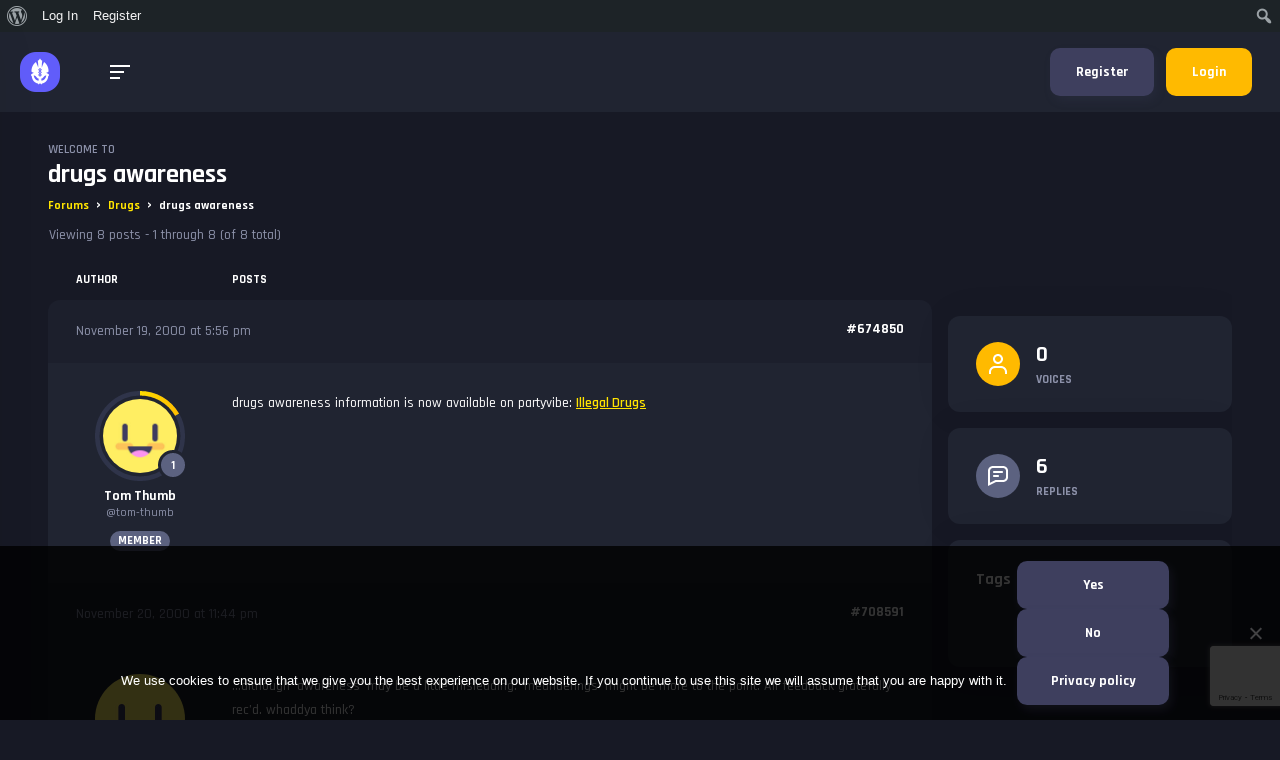

--- FILE ---
content_type: text/html; charset=UTF-8
request_url: https://www.partyvibe.org/topic/drugs-awareness/
body_size: 37884
content:
<!DOCTYPE html>
<html lang="en-US">
<head>
  <meta charset="UTF-8">
  <meta name="viewport" content="width=device-width, initial-scale=1, shrink-to-fit=no">
  <!-- favicon -->
  <link rel="icon" href="https://www.partyvibe.org/wp-content/uploads/2017/02/supersized_green_smiley_by_quazbut-1.gif">
<!-- This site is running CAOS for WordPress -->
<meta name='robots' content='index, follow, max-image-preview:large, max-snippet:-1, max-video-preview:-1' />

	<!-- This site is optimized with the Yoast SEO plugin v26.8 - https://yoast.com/product/yoast-seo-wordpress/ -->
	<title>drugs awareness - Party Vibe</title>
	<link rel="canonical" href="https://www.partyvibe.org/topic/drugs-awareness/" class="yoast-seo-meta-tag" />
	<meta property="og:locale" content="en_US" class="yoast-seo-meta-tag" />
	<meta property="og:type" content="article" class="yoast-seo-meta-tag" />
	<meta property="og:title" content="drugs awareness - Party Vibe" class="yoast-seo-meta-tag" />
	<meta property="og:description" content="drugs awareness information is now available on partyvibe: Illegal Drugs" class="yoast-seo-meta-tag" />
	<meta property="og:url" content="https://www.partyvibe.org/topic/drugs-awareness/" class="yoast-seo-meta-tag" />
	<meta property="og:site_name" content="Party Vibe" class="yoast-seo-meta-tag" />
	<meta property="article:publisher" content="https://www.facebook.com/ishughmann" class="yoast-seo-meta-tag" />
	<meta name="twitter:card" content="summary_large_image" class="yoast-seo-meta-tag" />
	<meta name="twitter:site" content="@partyviberadio" class="yoast-seo-meta-tag" />
	<script type="application/ld+json" class="yoast-schema-graph">{"@context":"https://schema.org","@graph":[{"@type":"WebPage","@id":"https://www.partyvibe.org/topic/drugs-awareness/","url":"https://www.partyvibe.org/topic/drugs-awareness/","name":"drugs awareness - Party Vibe","isPartOf":{"@id":"https://www.partyvibe.org/#website"},"datePublished":"2000-11-19T17:56:00+00:00","breadcrumb":{"@id":"https://www.partyvibe.org/topic/drugs-awareness/#breadcrumb"},"inLanguage":"en-US","potentialAction":[{"@type":"ReadAction","target":["https://www.partyvibe.org/topic/drugs-awareness/"]}]},{"@type":"BreadcrumbList","@id":"https://www.partyvibe.org/topic/drugs-awareness/#breadcrumb","itemListElement":[{"@type":"ListItem","position":1,"name":"Home","item":"https://www.partyvibe.org/"},{"@type":"ListItem","position":2,"name":"Topics","item":"https://www.partyvibe.org/topics/"},{"@type":"ListItem","position":3,"name":"Drugs","item":"https://www.partyvibe.org/forums/drugs/"},{"@type":"ListItem","position":4,"name":"drugs awareness"}]},{"@type":"WebSite","@id":"https://www.partyvibe.org/#website","url":"https://www.partyvibe.org/","name":"Party Vibe","description":"A forum about raving, drugs and alcohol harm reduction.","publisher":{"@id":"https://www.partyvibe.org/#organization"},"potentialAction":[{"@type":"SearchAction","target":{"@type":"EntryPoint","urlTemplate":"https://www.partyvibe.org/?s={search_term_string}"},"query-input":{"@type":"PropertyValueSpecification","valueRequired":true,"valueName":"search_term_string"}}],"inLanguage":"en-US"},{"@type":"Organization","@id":"https://www.partyvibe.org/#organization","name":"Party Vibe","url":"https://www.partyvibe.org/","logo":{"@type":"ImageObject","inLanguage":"en-US","@id":"https://www.partyvibe.org/#/schema/logo/image/","url":"https://www.partyvibe.org/wp-content/uploads/2017/02/cropped-supersized_green_smiley_by_quazbut.gif","contentUrl":"https://www.partyvibe.org/wp-content/uploads/2017/02/cropped-supersized_green_smiley_by_quazbut.gif","width":512,"height":512,"caption":"Party Vibe"},"image":{"@id":"https://www.partyvibe.org/#/schema/logo/image/"},"sameAs":["https://www.facebook.com/ishughmann","https://x.com/partyviberadio"]}]}</script>
	<!-- / Yoast SEO plugin. -->


<link rel='dns-prefetch' href='//cdn-pv2a.azureedge.net' />
<link rel='dns-prefetch' href='//fonts.googleapis.com' />
<link rel='preconnect' href='//www.google-analytics.com' />
<link rel="alternate" type="application/rss+xml" title="Party Vibe &raquo; Feed" href="https://www.partyvibe.org/feed/" />
<link rel="alternate" type="application/rss+xml" title="Party Vibe &raquo; Comments Feed" href="https://www.partyvibe.org/comments/feed/" />
<link rel="alternate" title="oEmbed (JSON)" type="application/json+oembed" href="https://www.partyvibe.org/wp-json/oembed/1.0/embed?url=https%3A%2F%2Fwww.partyvibe.org%2Ftopic%2Fdrugs-awareness%2F" />
<link rel="alternate" title="oEmbed (XML)" type="text/xml+oembed" href="https://www.partyvibe.org/wp-json/oembed/1.0/embed?url=https%3A%2F%2Fwww.partyvibe.org%2Ftopic%2Fdrugs-awareness%2F&#038;format=xml" />
<!-- www.partyvibe.org is managing ads with Advanced Ads 2.0.16 – https://wpadvancedads.com/ --><script id="party-ready">
			/**
 * Wait for the page to be ready before firing JS.
 *
 * @param {function} callback - A callable function to be executed.
 * @param {string} [requestedState=complete] - document.readyState to wait for. Defaults to 'complete', can be 'interactive'.
 */
window.advanced_ads_ready = function ( callback, requestedState ) {
	requestedState = requestedState || 'complete';
	var checkState = function ( state ) {
		return requestedState === 'interactive' ? state !== 'loading' : state === 'complete';
	};

	// If we have reached the correct state, fire the callback.
	if ( checkState( document.readyState ) ) {
		callback();
		return;
	}
	// We are not yet in the correct state, attach an event handler, only fire once if the requested state is 'interactive'.
	document.addEventListener( 'readystatechange', function ( event ) {
		if ( checkState( event.target.readyState ) ) {
			callback();
		}
	}, {once: requestedState === 'interactive'} );
};

window.advanced_ads_ready_queue = window.advanced_ads_ready_queue || [];
		</script>
		<style id='wp-img-auto-sizes-contain-inline-css' type='text/css'>
img:is([sizes=auto i],[sizes^="auto," i]){contain-intrinsic-size:3000px 1500px}
/*# sourceURL=wp-img-auto-sizes-contain-inline-css */
</style>
<link rel='stylesheet' id='dashicons-css' href='https://www.partyvibe.org/wp-includes/css/dashicons.css?ver=68d8a391d8998f02516bf3464ff2298c' type='text/css' media='all' />
<link rel='stylesheet' id='admin-bar-css' href='https://www.partyvibe.org/wp-includes/css/admin-bar.css?ver=68d8a391d8998f02516bf3464ff2298c' type='text/css' media='all' />
<style id='admin-bar-inline-css' type='text/css'>

		@media screen { html { margin-top: 32px !important; } }
		@media screen and ( max-width: 782px ) { html { margin-top: 46px !important; } }
	
@media print { #wpadminbar { display:none; } }
#wp-admin-bar-advads_current_ads-default { overflow-y: auto; max-height:calc(100vh - 50px); } 
/*# sourceURL=admin-bar-inline-css */
</style>
<link rel='stylesheet' id='gamipress-admin-bar-css-css' href='https://www.partyvibe.org/wp-content/plugins/gamipress/assets/css/gamipress-admin-bar.css?ver=7.6.4' type='text/css' media='all' />
<link rel='stylesheet' id='bp-verified-member-css' href='https://www.partyvibe.org/wp-content/plugins/bp-verified-member/assets/css/style.css?ver=1.2.8' type='text/css' media='all' />
<style id='bp-verified-member-inline-css' type='text/css'>

			:root {
				--bp-verified-members-verified-badge-shape: url('https://www.partyvibe.org/wp-content/plugins/bp-verified-member/assets/images/mask-circle.svg');
				--bp-verified-members-unverified-badge-shape: url('https://www.partyvibe.org/wp-content/plugins/bp-verified-member/assets/images/mask-circle.svg');
			}
		
			.bp-verified-badge,
			.bp-verified-member .member-name-item > a:after,
			.bp-verified-member .item-title > a:after,
			.bp-verified-member > .author > a:after,
			.bp-verified-member .member-name > a:after {
				background-color: #1DA1F2 !important;
			}
			
			.bp-unverified-badge,
			.bp-unverified-member .member-name-item > a:after,
			.bp-unverified-member .item-title > a:after,
			.bp-unverified-member > .author > a:after,
			.bp-unverified-member .member-name > a:after {
				background-color: #DD9933 !important;
			}
		
/*# sourceURL=bp-verified-member-inline-css */
</style>
<link rel='stylesheet' id='elementor-icons-css' href='https://www.partyvibe.org/wp-content/plugins/elementor/assets/lib/eicons/css/elementor-icons.css?ver=5.46.0' type='text/css' media='all' />
<link rel='stylesheet' id='elementor-common-css' href='https://www.partyvibe.org/wp-content/plugins/elementor/assets/css/common.css?ver=3.34.2' type='text/css' media='all' />
<link rel='stylesheet' id='e-theme-ui-light-css' href='https://www.partyvibe.org/wp-content/plugins/elementor/assets/css/theme-light.css?ver=3.34.2' type='text/css' media='all' />
<style id='wp-emoji-styles-inline-css' type='text/css'>

	img.wp-smiley, img.emoji {
		display: inline !important;
		border: none !important;
		box-shadow: none !important;
		height: 1em !important;
		width: 1em !important;
		margin: 0 0.07em !important;
		vertical-align: -0.1em !important;
		background: none !important;
		padding: 0 !important;
	}
/*# sourceURL=wp-emoji-styles-inline-css */
</style>
<link rel='stylesheet' id='wp-block-library-css' href='https://www.partyvibe.org/wp-includes/css/dist/block-library/style.css?ver=68d8a391d8998f02516bf3464ff2298c' type='text/css' media='all' />
<style id='classic-theme-styles-inline-css' type='text/css'>
/**
 * These rules are needed for backwards compatibility.
 * They should match the button element rules in the base theme.json file.
 */
.wp-block-button__link {
	color: #ffffff;
	background-color: #32373c;
	border-radius: 9999px; /* 100% causes an oval, but any explicit but really high value retains the pill shape. */

	/* This needs a low specificity so it won't override the rules from the button element if defined in theme.json. */
	box-shadow: none;
	text-decoration: none;

	/* The extra 2px are added to size solids the same as the outline versions.*/
	padding: calc(0.667em + 2px) calc(1.333em + 2px);

	font-size: 1.125em;
}

.wp-block-file__button {
	background: #32373c;
	color: #ffffff;
	text-decoration: none;
}

/*# sourceURL=/wp-includes/css/classic-themes.css */
</style>
<style id='bp-login-form-style-inline-css' type='text/css'>
.widget_bp_core_login_widget .bp-login-widget-user-avatar{float:left}.widget_bp_core_login_widget .bp-login-widget-user-links{margin-left:70px}#bp-login-widget-form label{display:block;font-weight:600;margin:15px 0 5px;width:auto}#bp-login-widget-form input[type=password],#bp-login-widget-form input[type=text]{background-color:#fafafa;border:1px solid #d6d6d6;border-radius:0;font:inherit;font-size:100%;padding:.5em;width:100%}#bp-login-widget-form .bp-login-widget-register-link,#bp-login-widget-form .login-submit{display:inline;width:-moz-fit-content;width:fit-content}#bp-login-widget-form .bp-login-widget-register-link{margin-left:1em}#bp-login-widget-form .bp-login-widget-register-link a{filter:invert(1)}#bp-login-widget-form .bp-login-widget-pwd-link{font-size:80%}

/*# sourceURL=https://www.partyvibe.org/wp-content/plugins/buddypress/bp-core/blocks/login-form/index.css */
</style>
<style id='bp-member-style-inline-css' type='text/css'>
[data-type="bp/member"] input.components-placeholder__input{border:1px solid #757575;border-radius:2px;flex:1 1 auto;padding:6px 8px}.bp-block-member{position:relative}.bp-block-member .member-content{display:flex}.bp-block-member .user-nicename{display:block}.bp-block-member .user-nicename a{border:none;color:currentColor;text-decoration:none}.bp-block-member .bp-profile-button{width:100%}.bp-block-member .bp-profile-button a.button{bottom:10px;display:inline-block;margin:18px 0 0;position:absolute;right:0}.bp-block-member.has-cover .item-header-avatar,.bp-block-member.has-cover .member-content,.bp-block-member.has-cover .member-description{z-index:2}.bp-block-member.has-cover .member-content,.bp-block-member.has-cover .member-description{padding-top:75px}.bp-block-member.has-cover .bp-member-cover-image{background-color:#c5c5c5;background-position:top;background-repeat:no-repeat;background-size:cover;border:0;display:block;height:150px;left:0;margin:0;padding:0;position:absolute;top:0;width:100%;z-index:1}.bp-block-member img.avatar{height:auto;width:auto}.bp-block-member.avatar-none .item-header-avatar{display:none}.bp-block-member.avatar-none.has-cover{min-height:200px}.bp-block-member.avatar-full{min-height:150px}.bp-block-member.avatar-full .item-header-avatar{width:180px}.bp-block-member.avatar-thumb .member-content{align-items:center;min-height:50px}.bp-block-member.avatar-thumb .item-header-avatar{width:70px}.bp-block-member.avatar-full.has-cover{min-height:300px}.bp-block-member.avatar-full.has-cover .item-header-avatar{width:200px}.bp-block-member.avatar-full.has-cover img.avatar{background:#fffc;border:2px solid #fff;margin-left:20px}.bp-block-member.avatar-thumb.has-cover .item-header-avatar{padding-top:75px}.entry .entry-content .bp-block-member .user-nicename a{border:none;color:currentColor;text-decoration:none}

/*# sourceURL=https://www.partyvibe.org/wp-content/plugins/buddypress/bp-members/blocks/member/index.css */
</style>
<style id='bp-members-style-inline-css' type='text/css'>
[data-type="bp/members"] .components-placeholder.is-appender{min-height:0}[data-type="bp/members"] .components-placeholder.is-appender .components-placeholder__label:empty{display:none}[data-type="bp/members"] .components-placeholder input.components-placeholder__input{border:1px solid #757575;border-radius:2px;flex:1 1 auto;padding:6px 8px}[data-type="bp/members"].avatar-none .member-description{width:calc(100% - 44px)}[data-type="bp/members"].avatar-full .member-description{width:calc(100% - 224px)}[data-type="bp/members"].avatar-thumb .member-description{width:calc(100% - 114px)}[data-type="bp/members"] .member-content{position:relative}[data-type="bp/members"] .member-content .is-right{position:absolute;right:2px;top:2px}[data-type="bp/members"] .columns-2 .member-content .member-description,[data-type="bp/members"] .columns-3 .member-content .member-description,[data-type="bp/members"] .columns-4 .member-content .member-description{padding-left:44px;width:calc(100% - 44px)}[data-type="bp/members"] .columns-3 .is-right{right:-10px}[data-type="bp/members"] .columns-4 .is-right{right:-50px}.bp-block-members.is-grid{display:flex;flex-wrap:wrap;padding:0}.bp-block-members.is-grid .member-content{margin:0 1.25em 1.25em 0;width:100%}@media(min-width:600px){.bp-block-members.columns-2 .member-content{width:calc(50% - .625em)}.bp-block-members.columns-2 .member-content:nth-child(2n){margin-right:0}.bp-block-members.columns-3 .member-content{width:calc(33.33333% - .83333em)}.bp-block-members.columns-3 .member-content:nth-child(3n){margin-right:0}.bp-block-members.columns-4 .member-content{width:calc(25% - .9375em)}.bp-block-members.columns-4 .member-content:nth-child(4n){margin-right:0}}.bp-block-members .member-content{display:flex;flex-direction:column;padding-bottom:1em;text-align:center}.bp-block-members .member-content .item-header-avatar,.bp-block-members .member-content .member-description{width:100%}.bp-block-members .member-content .item-header-avatar{margin:0 auto}.bp-block-members .member-content .item-header-avatar img.avatar{display:inline-block}@media(min-width:600px){.bp-block-members .member-content{flex-direction:row;text-align:left}.bp-block-members .member-content .item-header-avatar,.bp-block-members .member-content .member-description{width:auto}.bp-block-members .member-content .item-header-avatar{margin:0}}.bp-block-members .member-content .user-nicename{display:block}.bp-block-members .member-content .user-nicename a{border:none;color:currentColor;text-decoration:none}.bp-block-members .member-content time{color:#767676;display:block;font-size:80%}.bp-block-members.avatar-none .item-header-avatar{display:none}.bp-block-members.avatar-full{min-height:190px}.bp-block-members.avatar-full .item-header-avatar{width:180px}.bp-block-members.avatar-thumb .member-content{min-height:80px}.bp-block-members.avatar-thumb .item-header-avatar{width:70px}.bp-block-members.columns-2 .member-content,.bp-block-members.columns-3 .member-content,.bp-block-members.columns-4 .member-content{display:block;text-align:center}.bp-block-members.columns-2 .member-content .item-header-avatar,.bp-block-members.columns-3 .member-content .item-header-avatar,.bp-block-members.columns-4 .member-content .item-header-avatar{margin:0 auto}.bp-block-members img.avatar{height:auto;max-width:-moz-fit-content;max-width:fit-content;width:auto}.bp-block-members .member-content.has-activity{align-items:center}.bp-block-members .member-content.has-activity .item-header-avatar{padding-right:1em}.bp-block-members .member-content.has-activity .wp-block-quote{margin-bottom:0;text-align:left}.bp-block-members .member-content.has-activity .wp-block-quote cite a,.entry .entry-content .bp-block-members .user-nicename a{border:none;color:currentColor;text-decoration:none}

/*# sourceURL=https://www.partyvibe.org/wp-content/plugins/buddypress/bp-members/blocks/members/index.css */
</style>
<style id='bp-dynamic-members-style-inline-css' type='text/css'>
.bp-dynamic-block-container .item-options{font-size:.5em;margin:0 0 1em;padding:1em 0}.bp-dynamic-block-container .item-options a.selected{font-weight:600}.bp-dynamic-block-container ul.item-list{list-style:none;margin:1em 0;padding-left:0}.bp-dynamic-block-container ul.item-list li{margin-bottom:1em}.bp-dynamic-block-container ul.item-list li:after,.bp-dynamic-block-container ul.item-list li:before{content:" ";display:table}.bp-dynamic-block-container ul.item-list li:after{clear:both}.bp-dynamic-block-container ul.item-list li .item-avatar{float:left;width:60px}.bp-dynamic-block-container ul.item-list li .item{margin-left:70px}

/*# sourceURL=https://www.partyvibe.org/wp-content/plugins/buddypress/bp-members/blocks/dynamic-members/index.css */
</style>
<style id='bp-online-members-style-inline-css' type='text/css'>
.widget_bp_core_whos_online_widget .avatar-block,[data-type="bp/online-members"] .avatar-block{display:flex;flex-flow:row wrap}.widget_bp_core_whos_online_widget .avatar-block img,[data-type="bp/online-members"] .avatar-block img{margin:.5em}

/*# sourceURL=https://www.partyvibe.org/wp-content/plugins/buddypress/bp-members/blocks/online-members/index.css */
</style>
<style id='bp-active-members-style-inline-css' type='text/css'>
.widget_bp_core_recently_active_widget .avatar-block,[data-type="bp/active-members"] .avatar-block{display:flex;flex-flow:row wrap}.widget_bp_core_recently_active_widget .avatar-block img,[data-type="bp/active-members"] .avatar-block img{margin:.5em}

/*# sourceURL=https://www.partyvibe.org/wp-content/plugins/buddypress/bp-members/blocks/active-members/index.css */
</style>
<style id='bp-latest-activities-style-inline-css' type='text/css'>
.bp-latest-activities .components-flex.components-select-control select[multiple]{height:auto;padding:0 8px}.bp-latest-activities .components-flex.components-select-control select[multiple]+.components-input-control__suffix svg{display:none}.bp-latest-activities-block a,.entry .entry-content .bp-latest-activities-block a{border:none;text-decoration:none}.bp-latest-activities-block .activity-list.item-list blockquote{border:none;padding:0}.bp-latest-activities-block .activity-list.item-list blockquote .activity-item:not(.mini){box-shadow:1px 0 4px #00000026;padding:0 1em;position:relative}.bp-latest-activities-block .activity-list.item-list blockquote .activity-item:not(.mini):after,.bp-latest-activities-block .activity-list.item-list blockquote .activity-item:not(.mini):before{border-color:#0000;border-style:solid;content:"";display:block;height:0;left:15px;position:absolute;width:0}.bp-latest-activities-block .activity-list.item-list blockquote .activity-item:not(.mini):before{border-top-color:#00000026;border-width:9px;bottom:-18px;left:14px}.bp-latest-activities-block .activity-list.item-list blockquote .activity-item:not(.mini):after{border-top-color:#fff;border-width:8px;bottom:-16px}.bp-latest-activities-block .activity-list.item-list blockquote .activity-item.mini .avatar{display:inline-block;height:20px;margin-right:2px;vertical-align:middle;width:20px}.bp-latest-activities-block .activity-list.item-list footer{align-items:center;display:flex}.bp-latest-activities-block .activity-list.item-list footer img.avatar{border:none;display:inline-block;margin-right:.5em}.bp-latest-activities-block .activity-list.item-list footer .activity-time-since{font-size:90%}.bp-latest-activities-block .widget-error{border-left:4px solid #0b80a4;box-shadow:1px 0 4px #00000026}.bp-latest-activities-block .widget-error p{padding:0 1em}

/*# sourceURL=https://www.partyvibe.org/wp-content/plugins/buddypress/bp-activity/blocks/latest-activities/index.css */
</style>
<style id='bp-friends-style-inline-css' type='text/css'>
.bp-dynamic-block-container .item-options{font-size:.5em;margin:0 0 1em;padding:1em 0}.bp-dynamic-block-container .item-options a.selected{font-weight:600}.bp-dynamic-block-container ul.item-list{list-style:none;margin:1em 0;padding-left:0}.bp-dynamic-block-container ul.item-list li{margin-bottom:1em}.bp-dynamic-block-container ul.item-list li:after,.bp-dynamic-block-container ul.item-list li:before{content:" ";display:table}.bp-dynamic-block-container ul.item-list li:after{clear:both}.bp-dynamic-block-container ul.item-list li .item-avatar{float:left;width:60px}.bp-dynamic-block-container ul.item-list li .item{margin-left:70px}

/*# sourceURL=https://www.partyvibe.org/wp-content/plugins/buddypress/bp-friends/blocks/dynamic-friends/index.css */
</style>
<style id='bp-group-style-inline-css' type='text/css'>
[data-type="bp/group"] input.components-placeholder__input{border:1px solid #757575;border-radius:2px;flex:1 1 auto;padding:6px 8px}.bp-block-group{position:relative}.bp-block-group .group-content{display:flex}.bp-block-group .group-description{width:100%}.bp-block-group .group-description-content{margin-bottom:18px;width:100%}.bp-block-group .bp-profile-button{overflow:hidden;width:100%}.bp-block-group .bp-profile-button a.button{margin:18px 0 0}.bp-block-group.has-cover .group-content,.bp-block-group.has-cover .group-description,.bp-block-group.has-cover .item-header-avatar{z-index:2}.bp-block-group.has-cover .group-content,.bp-block-group.has-cover .group-description{padding-top:75px}.bp-block-group.has-cover .bp-group-cover-image{background-color:#c5c5c5;background-position:top;background-repeat:no-repeat;background-size:cover;border:0;display:block;height:150px;left:0;margin:0;padding:0;position:absolute;top:0;width:100%;z-index:1}.bp-block-group img.avatar{height:auto;width:auto}.bp-block-group.avatar-none .item-header-avatar{display:none}.bp-block-group.avatar-full{min-height:150px}.bp-block-group.avatar-full .item-header-avatar{width:180px}.bp-block-group.avatar-full .group-description{padding-left:35px}.bp-block-group.avatar-thumb .item-header-avatar{width:70px}.bp-block-group.avatar-thumb .item-header-avatar img.avatar{margin-top:15px}.bp-block-group.avatar-none.has-cover{min-height:200px}.bp-block-group.avatar-none.has-cover .item-header-avatar{padding-top:75px}.bp-block-group.avatar-full.has-cover{min-height:300px}.bp-block-group.avatar-full.has-cover .item-header-avatar{width:200px}.bp-block-group.avatar-full.has-cover img.avatar{background:#fffc;border:2px solid #fff;margin-left:20px}.bp-block-group.avatar-thumb:not(.has-description) .group-content{align-items:center;min-height:50px}.bp-block-group.avatar-thumb.has-cover .item-header-avatar{padding-top:75px}.bp-block-group.has-description .bp-profile-button a.button{display:block;float:right}

/*# sourceURL=https://www.partyvibe.org/wp-content/plugins/buddypress/bp-groups/blocks/group/index.css */
</style>
<style id='bp-groups-style-inline-css' type='text/css'>
[data-type="bp/groups"] .components-placeholder.is-appender{min-height:0}[data-type="bp/groups"] .components-placeholder.is-appender .components-placeholder__label:empty{display:none}[data-type="bp/groups"] .components-placeholder input.components-placeholder__input{border:1px solid #757575;border-radius:2px;flex:1 1 auto;padding:6px 8px}[data-type="bp/groups"].avatar-none .group-description{width:calc(100% - 44px)}[data-type="bp/groups"].avatar-full .group-description{width:calc(100% - 224px)}[data-type="bp/groups"].avatar-thumb .group-description{width:calc(100% - 114px)}[data-type="bp/groups"] .group-content{position:relative}[data-type="bp/groups"] .group-content .is-right{position:absolute;right:2px;top:2px}[data-type="bp/groups"] .columns-2 .group-content .group-description,[data-type="bp/groups"] .columns-3 .group-content .group-description,[data-type="bp/groups"] .columns-4 .group-content .group-description{padding-left:44px;width:calc(100% - 44px)}[data-type="bp/groups"] .columns-3 .is-right{right:-10px}[data-type="bp/groups"] .columns-4 .is-right{right:-50px}.bp-block-groups.is-grid{display:flex;flex-wrap:wrap;padding:0}.bp-block-groups.is-grid .group-content{margin:0 1.25em 1.25em 0;width:100%}@media(min-width:600px){.bp-block-groups.columns-2 .group-content{width:calc(50% - .625em)}.bp-block-groups.columns-2 .group-content:nth-child(2n){margin-right:0}.bp-block-groups.columns-3 .group-content{width:calc(33.33333% - .83333em)}.bp-block-groups.columns-3 .group-content:nth-child(3n){margin-right:0}.bp-block-groups.columns-4 .group-content{width:calc(25% - .9375em)}.bp-block-groups.columns-4 .group-content:nth-child(4n){margin-right:0}}.bp-block-groups .group-content{display:flex;flex-direction:column;padding-bottom:1em;text-align:center}.bp-block-groups .group-content .group-description,.bp-block-groups .group-content .item-header-avatar{width:100%}.bp-block-groups .group-content .item-header-avatar{margin:0 auto}.bp-block-groups .group-content .item-header-avatar img.avatar{display:inline-block}@media(min-width:600px){.bp-block-groups .group-content{flex-direction:row;text-align:left}.bp-block-groups .group-content .group-description,.bp-block-groups .group-content .item-header-avatar{width:auto}.bp-block-groups .group-content .item-header-avatar{margin:0}}.bp-block-groups .group-content time{color:#767676;display:block;font-size:80%}.bp-block-groups.avatar-none .item-header-avatar{display:none}.bp-block-groups.avatar-full{min-height:190px}.bp-block-groups.avatar-full .item-header-avatar{width:180px}.bp-block-groups.avatar-thumb .group-content{min-height:80px}.bp-block-groups.avatar-thumb .item-header-avatar{width:70px}.bp-block-groups.columns-2 .group-content,.bp-block-groups.columns-3 .group-content,.bp-block-groups.columns-4 .group-content{display:block;text-align:center}.bp-block-groups.columns-2 .group-content .item-header-avatar,.bp-block-groups.columns-3 .group-content .item-header-avatar,.bp-block-groups.columns-4 .group-content .item-header-avatar{margin:0 auto}.bp-block-groups img.avatar{height:auto;max-width:-moz-fit-content;max-width:fit-content;width:auto}.bp-block-groups .member-content.has-description{align-items:center}.bp-block-groups .member-content.has-description .item-header-avatar{padding-right:1em}.bp-block-groups .member-content.has-description .group-description-content{margin-bottom:0;text-align:left}

/*# sourceURL=https://www.partyvibe.org/wp-content/plugins/buddypress/bp-groups/blocks/groups/index.css */
</style>
<style id='bp-dynamic-groups-style-inline-css' type='text/css'>
.bp-dynamic-block-container .item-options{font-size:.5em;margin:0 0 1em;padding:1em 0}.bp-dynamic-block-container .item-options a.selected{font-weight:600}.bp-dynamic-block-container ul.item-list{list-style:none;margin:1em 0;padding-left:0}.bp-dynamic-block-container ul.item-list li{margin-bottom:1em}.bp-dynamic-block-container ul.item-list li:after,.bp-dynamic-block-container ul.item-list li:before{content:" ";display:table}.bp-dynamic-block-container ul.item-list li:after{clear:both}.bp-dynamic-block-container ul.item-list li .item-avatar{float:left;width:60px}.bp-dynamic-block-container ul.item-list li .item{margin-left:70px}

/*# sourceURL=https://www.partyvibe.org/wp-content/plugins/buddypress/bp-groups/blocks/dynamic-groups/index.css */
</style>
<style id='bp-sitewide-notices-style-inline-css' type='text/css'>
.bp-sitewide-notice-block .bp-screen-reader-text,[data-type="bp/sitewide-notices"] .bp-screen-reader-text{border:0;clip:rect(0 0 0 0);height:1px;margin:-1px;overflow:hidden;padding:0;position:absolute;width:1px;word-wrap:normal!important}.bp-sitewide-notice-block [data-bp-tooltip]:after,[data-type="bp/sitewide-notices"] [data-bp-tooltip]:after{background-color:#fff;border:1px solid #737373;border-radius:1px;box-shadow:4px 4px 8px #0003;color:#333;content:attr(data-bp-tooltip);display:none;font-family:Helvetica Neue,Helvetica,Arial,san-serif;font-size:12px;font-weight:400;letter-spacing:normal;line-height:1.25;max-width:200px;opacity:0;padding:5px 8px;pointer-events:none;position:absolute;text-shadow:none;text-transform:none;transform:translateZ(0);transition:all 1.5s ease;visibility:hidden;white-space:nowrap;word-wrap:break-word;z-index:100000}.bp-sitewide-notice-block .bp-tooltip:after,[data-type="bp/sitewide-notices"] .bp-tooltip:after{left:50%;margin-top:7px;top:110%;transform:translate(-50%)}.bp-sitewide-notice-block{border-left:4px solid #ff853c;padding-left:1em;position:relative}.bp-sitewide-notice-block h2:before{background:none;border:none}.bp-sitewide-notice-block .dismiss-notice{background-color:#0000;border:1px solid #ff853c;color:#ff853c;display:block;padding:.2em .5em;position:absolute;right:.5em;top:.5em;width:-moz-fit-content;width:fit-content}.bp-sitewide-notice-block .dismiss-notice:hover{background-color:#ff853c;color:#fff}

/*# sourceURL=https://www.partyvibe.org/wp-content/plugins/buddypress/bp-messages/blocks/sitewide-notices/index.css */
</style>
<style id='global-styles-inline-css' type='text/css'>
:root{--wp--preset--aspect-ratio--square: 1;--wp--preset--aspect-ratio--4-3: 4/3;--wp--preset--aspect-ratio--3-4: 3/4;--wp--preset--aspect-ratio--3-2: 3/2;--wp--preset--aspect-ratio--2-3: 2/3;--wp--preset--aspect-ratio--16-9: 16/9;--wp--preset--aspect-ratio--9-16: 9/16;--wp--preset--color--black: #000000;--wp--preset--color--cyan-bluish-gray: #abb8c3;--wp--preset--color--white: #ffffff;--wp--preset--color--pale-pink: #f78da7;--wp--preset--color--vivid-red: #cf2e2e;--wp--preset--color--luminous-vivid-orange: #ff6900;--wp--preset--color--luminous-vivid-amber: #fcb900;--wp--preset--color--light-green-cyan: #7bdcb5;--wp--preset--color--vivid-green-cyan: #00d084;--wp--preset--color--pale-cyan-blue: #8ed1fc;--wp--preset--color--vivid-cyan-blue: #0693e3;--wp--preset--color--vivid-purple: #9b51e0;--wp--preset--gradient--vivid-cyan-blue-to-vivid-purple: linear-gradient(135deg,rgb(6,147,227) 0%,rgb(155,81,224) 100%);--wp--preset--gradient--light-green-cyan-to-vivid-green-cyan: linear-gradient(135deg,rgb(122,220,180) 0%,rgb(0,208,130) 100%);--wp--preset--gradient--luminous-vivid-amber-to-luminous-vivid-orange: linear-gradient(135deg,rgb(252,185,0) 0%,rgb(255,105,0) 100%);--wp--preset--gradient--luminous-vivid-orange-to-vivid-red: linear-gradient(135deg,rgb(255,105,0) 0%,rgb(207,46,46) 100%);--wp--preset--gradient--very-light-gray-to-cyan-bluish-gray: linear-gradient(135deg,rgb(238,238,238) 0%,rgb(169,184,195) 100%);--wp--preset--gradient--cool-to-warm-spectrum: linear-gradient(135deg,rgb(74,234,220) 0%,rgb(151,120,209) 20%,rgb(207,42,186) 40%,rgb(238,44,130) 60%,rgb(251,105,98) 80%,rgb(254,248,76) 100%);--wp--preset--gradient--blush-light-purple: linear-gradient(135deg,rgb(255,206,236) 0%,rgb(152,150,240) 100%);--wp--preset--gradient--blush-bordeaux: linear-gradient(135deg,rgb(254,205,165) 0%,rgb(254,45,45) 50%,rgb(107,0,62) 100%);--wp--preset--gradient--luminous-dusk: linear-gradient(135deg,rgb(255,203,112) 0%,rgb(199,81,192) 50%,rgb(65,88,208) 100%);--wp--preset--gradient--pale-ocean: linear-gradient(135deg,rgb(255,245,203) 0%,rgb(182,227,212) 50%,rgb(51,167,181) 100%);--wp--preset--gradient--electric-grass: linear-gradient(135deg,rgb(202,248,128) 0%,rgb(113,206,126) 100%);--wp--preset--gradient--midnight: linear-gradient(135deg,rgb(2,3,129) 0%,rgb(40,116,252) 100%);--wp--preset--font-size--small: 13px;--wp--preset--font-size--medium: 20px;--wp--preset--font-size--large: 36px;--wp--preset--font-size--x-large: 42px;--wp--preset--spacing--20: 0.44rem;--wp--preset--spacing--30: 0.67rem;--wp--preset--spacing--40: 1rem;--wp--preset--spacing--50: 1.5rem;--wp--preset--spacing--60: 2.25rem;--wp--preset--spacing--70: 3.38rem;--wp--preset--spacing--80: 5.06rem;--wp--preset--shadow--natural: 6px 6px 9px rgba(0, 0, 0, 0.2);--wp--preset--shadow--deep: 12px 12px 50px rgba(0, 0, 0, 0.4);--wp--preset--shadow--sharp: 6px 6px 0px rgba(0, 0, 0, 0.2);--wp--preset--shadow--outlined: 6px 6px 0px -3px rgb(255, 255, 255), 6px 6px rgb(0, 0, 0);--wp--preset--shadow--crisp: 6px 6px 0px rgb(0, 0, 0);}:where(.is-layout-flex){gap: 0.5em;}:where(.is-layout-grid){gap: 0.5em;}body .is-layout-flex{display: flex;}.is-layout-flex{flex-wrap: wrap;align-items: center;}.is-layout-flex > :is(*, div){margin: 0;}body .is-layout-grid{display: grid;}.is-layout-grid > :is(*, div){margin: 0;}:where(.wp-block-columns.is-layout-flex){gap: 2em;}:where(.wp-block-columns.is-layout-grid){gap: 2em;}:where(.wp-block-post-template.is-layout-flex){gap: 1.25em;}:where(.wp-block-post-template.is-layout-grid){gap: 1.25em;}.has-black-color{color: var(--wp--preset--color--black) !important;}.has-cyan-bluish-gray-color{color: var(--wp--preset--color--cyan-bluish-gray) !important;}.has-white-color{color: var(--wp--preset--color--white) !important;}.has-pale-pink-color{color: var(--wp--preset--color--pale-pink) !important;}.has-vivid-red-color{color: var(--wp--preset--color--vivid-red) !important;}.has-luminous-vivid-orange-color{color: var(--wp--preset--color--luminous-vivid-orange) !important;}.has-luminous-vivid-amber-color{color: var(--wp--preset--color--luminous-vivid-amber) !important;}.has-light-green-cyan-color{color: var(--wp--preset--color--light-green-cyan) !important;}.has-vivid-green-cyan-color{color: var(--wp--preset--color--vivid-green-cyan) !important;}.has-pale-cyan-blue-color{color: var(--wp--preset--color--pale-cyan-blue) !important;}.has-vivid-cyan-blue-color{color: var(--wp--preset--color--vivid-cyan-blue) !important;}.has-vivid-purple-color{color: var(--wp--preset--color--vivid-purple) !important;}.has-black-background-color{background-color: var(--wp--preset--color--black) !important;}.has-cyan-bluish-gray-background-color{background-color: var(--wp--preset--color--cyan-bluish-gray) !important;}.has-white-background-color{background-color: var(--wp--preset--color--white) !important;}.has-pale-pink-background-color{background-color: var(--wp--preset--color--pale-pink) !important;}.has-vivid-red-background-color{background-color: var(--wp--preset--color--vivid-red) !important;}.has-luminous-vivid-orange-background-color{background-color: var(--wp--preset--color--luminous-vivid-orange) !important;}.has-luminous-vivid-amber-background-color{background-color: var(--wp--preset--color--luminous-vivid-amber) !important;}.has-light-green-cyan-background-color{background-color: var(--wp--preset--color--light-green-cyan) !important;}.has-vivid-green-cyan-background-color{background-color: var(--wp--preset--color--vivid-green-cyan) !important;}.has-pale-cyan-blue-background-color{background-color: var(--wp--preset--color--pale-cyan-blue) !important;}.has-vivid-cyan-blue-background-color{background-color: var(--wp--preset--color--vivid-cyan-blue) !important;}.has-vivid-purple-background-color{background-color: var(--wp--preset--color--vivid-purple) !important;}.has-black-border-color{border-color: var(--wp--preset--color--black) !important;}.has-cyan-bluish-gray-border-color{border-color: var(--wp--preset--color--cyan-bluish-gray) !important;}.has-white-border-color{border-color: var(--wp--preset--color--white) !important;}.has-pale-pink-border-color{border-color: var(--wp--preset--color--pale-pink) !important;}.has-vivid-red-border-color{border-color: var(--wp--preset--color--vivid-red) !important;}.has-luminous-vivid-orange-border-color{border-color: var(--wp--preset--color--luminous-vivid-orange) !important;}.has-luminous-vivid-amber-border-color{border-color: var(--wp--preset--color--luminous-vivid-amber) !important;}.has-light-green-cyan-border-color{border-color: var(--wp--preset--color--light-green-cyan) !important;}.has-vivid-green-cyan-border-color{border-color: var(--wp--preset--color--vivid-green-cyan) !important;}.has-pale-cyan-blue-border-color{border-color: var(--wp--preset--color--pale-cyan-blue) !important;}.has-vivid-cyan-blue-border-color{border-color: var(--wp--preset--color--vivid-cyan-blue) !important;}.has-vivid-purple-border-color{border-color: var(--wp--preset--color--vivid-purple) !important;}.has-vivid-cyan-blue-to-vivid-purple-gradient-background{background: var(--wp--preset--gradient--vivid-cyan-blue-to-vivid-purple) !important;}.has-light-green-cyan-to-vivid-green-cyan-gradient-background{background: var(--wp--preset--gradient--light-green-cyan-to-vivid-green-cyan) !important;}.has-luminous-vivid-amber-to-luminous-vivid-orange-gradient-background{background: var(--wp--preset--gradient--luminous-vivid-amber-to-luminous-vivid-orange) !important;}.has-luminous-vivid-orange-to-vivid-red-gradient-background{background: var(--wp--preset--gradient--luminous-vivid-orange-to-vivid-red) !important;}.has-very-light-gray-to-cyan-bluish-gray-gradient-background{background: var(--wp--preset--gradient--very-light-gray-to-cyan-bluish-gray) !important;}.has-cool-to-warm-spectrum-gradient-background{background: var(--wp--preset--gradient--cool-to-warm-spectrum) !important;}.has-blush-light-purple-gradient-background{background: var(--wp--preset--gradient--blush-light-purple) !important;}.has-blush-bordeaux-gradient-background{background: var(--wp--preset--gradient--blush-bordeaux) !important;}.has-luminous-dusk-gradient-background{background: var(--wp--preset--gradient--luminous-dusk) !important;}.has-pale-ocean-gradient-background{background: var(--wp--preset--gradient--pale-ocean) !important;}.has-electric-grass-gradient-background{background: var(--wp--preset--gradient--electric-grass) !important;}.has-midnight-gradient-background{background: var(--wp--preset--gradient--midnight) !important;}.has-small-font-size{font-size: var(--wp--preset--font-size--small) !important;}.has-medium-font-size{font-size: var(--wp--preset--font-size--medium) !important;}.has-large-font-size{font-size: var(--wp--preset--font-size--large) !important;}.has-x-large-font-size{font-size: var(--wp--preset--font-size--x-large) !important;}
:where(.wp-block-post-template.is-layout-flex){gap: 1.25em;}:where(.wp-block-post-template.is-layout-grid){gap: 1.25em;}
:where(.wp-block-term-template.is-layout-flex){gap: 1.25em;}:where(.wp-block-term-template.is-layout-grid){gap: 1.25em;}
:where(.wp-block-columns.is-layout-flex){gap: 2em;}:where(.wp-block-columns.is-layout-grid){gap: 2em;}
:root :where(.wp-block-pullquote){font-size: 1.5em;line-height: 1.6;}
/*# sourceURL=global-styles-inline-css */
</style>
<link rel='stylesheet' id='bbp-default-css' href='https://www.partyvibe.org/wp-content/plugins/bbpress/templates/default/css/bbpress.css?ver=1769357483' type='text/css' media='all' />
<link rel='stylesheet' id='bp-admin-bar-css' href='https://www.partyvibe.org/wp-content/plugins/buddypress/bp-core/css/admin-bar.css?ver=14.4.0' type='text/css' media='all' />
<link rel='stylesheet' id='cookie-notice-front-css' href='https://www.partyvibe.org/wp-content/plugins/cookie-notice/css/front.css?ver=2.5.11' type='text/css' media='all' />
<link rel='stylesheet' id='pmpro_frontend_base-css' href='https://www.partyvibe.org/wp-content/plugins/paid-memberships-pro/css/frontend/base.css?ver=3.6.4' type='text/css' media='all' />
<link rel='stylesheet' id='pmpro_frontend_variation_1-css' href='https://www.partyvibe.org/wp-content/plugins/paid-memberships-pro/css/frontend/variation_1.css?ver=3.6.4' type='text/css' media='all' />
<link rel='stylesheet' id='bsp-css' href='https://www.partyvibe.org/wp-content/plugins/bbp-style-pack/css/bspstyle.css?ver=1765149944' type='text/css' media='screen' />
<link rel='stylesheet' id='vikinger-fonts-css' href='https://fonts.googleapis.com/css?family=Rajdhani%3A400%2C500%2C600%2C700%7CTitillium+Web%3A400%2C900&#038;display=swap&#038;ver=68d8a391d8998f02516bf3464ff2298c' type='text/css' media='all' />
<link rel='stylesheet' id='vikinger-simplebar-styles-css' href='https://www.partyvibe.org/wp-content/themes/vikinger/css/vendor/simplebar.css?ver=1.0.0' type='text/css' media='all' />
<link rel='stylesheet' id='vikinger-swiper-slider-styles-css' href='https://www.partyvibe.org/wp-content/themes/vikinger/css/vendor/swiper.min.css?ver=1.0.0' type='text/css' media='all' />
<link rel='stylesheet' id='vikinger-styles-css' href='https://www.partyvibe.org/wp-content/themes/vikinger/style.css?ver=4.2.28' type='text/css' media='all' />
<style id='vikinger-styles-inline-css' type='text/css'>

    :root {
      --font-primary: Rajdhani, sans-serif;
      --font-secondary: Titillium Web, sans-serif;
    }
  
:root { --color-wplogin-body: #202431;--color-wplogin-body-rgb: 32,36,49;--color-wplogin-header-text: #ffffff;--color-wplogin-header-text-rgb: 255,255,255;--color-header-background: #202431;--color-header-background-rgb: 32,36,49;--color-header-logo-background: #ffba00;--color-header-logo-background-rgb: 255,186,0;--color-header-text: #ffffff;--color-header-text-rgb: 255,255,255;--color-header-icon: #515669;--color-header-icon-rgb: 81,86,105;--color-header-icon-hover: #ffffff;--color-header-icon-hover-rgb: 255,255,255;--color-header-profile-settings-icon: #ffffff;--color-header-profile-settings-icon-rgb: 255,255,255;--color-header-mobilemenu-trigger-icon: #ffffff;--color-header-mobilemenu-trigger-icon-rgb: 255,255,255;--color-header-divider: #383c4f;--color-header-divider-rgb: 56,60,79;--color-header-input-background: #171925;--color-header-input-background-rgb: 23,25,37;--color-header-input-placeholder: #4b4f61;--color-header-input-placeholder-rgb: 75,79,97;--color-header-progressbar-line-gradient-start: #ffba00;--color-header-progressbar-line-gradient-start-rgb: 255,186,0;--color-header-progressbar-line-gradient-end: #fcff00;--color-header-progressbar-line-gradient-end-rgb: 252,255,0;--color-header-progressbar-underline: #2f344a;--color-header-progressbar-underline-rgb: 47,52,74;--color-body: #171925;--color-body-rgb: 23,25,37;--color-box-background: #202431;--color-box-background-rgb: 32,36,49;--color-box-background-alt: #1c1f2c;--color-box-background-alt-rgb: 28,31,44;--color-box-over-box-background: #242737;--color-box-over-box-background-rgb: 36,39,55;--color-box-over-box-light-background: #242737;--color-box-over-box-light-background-rgb: 36,39,55;--color-box-highlight-background: #242737;--color-box-highlight-background-rgb: 36,39,55;--color-box-hover-background: #282c3d;--color-box-hover-background-rgb: 40,44,61;--color-box-shadow: 0 0 40px 0 rgba(0,0,0, .06);--color-overbox-shadow: 3px 5px 20px 0 rgba(0,0,0, .12);--color-overbox-dark-shadow: 0 0 40px 0 rgba(0,0,0, .12);--color-overbox-big-shadow: 3px 5px 40px 0 rgba(0,0,0, .1);--color-text: #ffffff;--color-text-rgb: 255,255,255;--color-text-alt: #8c91a9;--color-text-alt-rgb: 140,145,169;--color-text-alt-2: #8c91a9;--color-text-alt-2-rgb: 140,145,169;--color-icon: #72778f;--color-icon-rgb: 114,119,143;--color-icon-highlighted: #ffe400;--color-icon-highlighted-rgb: 255,228,0;--color-border: #383c4f;--color-border-rgb: 56,60,79;--color-divider: #383c4f;--color-divider-rgb: 56,60,79;--color-progressbar-line-gradient-start: #ffba00;--color-progressbar-line-gradient-start-rgb: 255,186,0;--color-progressbar-line-gradient-end: #fcff00;--color-progressbar-line-gradient-end-rgb: 252,255,0;--color-progressbar-underline: #2f344a;--color-progressbar-underline-rgb: 47,52,74;--color-avatar-rank-hexagon: #5c6280;--color-avatar-rank-hexagon-rgb: 92,98,128;--color-primary: #ffba00;--color-primary-rgb: 255,186,0;--color-primary-hover: #ffcf3e;--color-primary-hover-rgb: 255,207,62;--color-primary-light: #ffe400;--color-primary-light-rgb: 255,228,0;--color-primary-dark: #ffe400;--color-primary-dark-rgb: 255,228,0;--color-primary-shadow: 4px 7px 12px 0 rgba(255,186,0,0, .2);--color-secondary: #5c6280;--color-secondary-rgb: 92,98,128;--color-secondary-hover: #6d738f;--color-secondary-hover-rgb: 109,115,143;--color-secondary-dark: #5c6280;--color-secondary-dark-rgb: 92,98,128;--color-secondary-shadow: 4px 7px 12px 0 rgba(92,98,128, .2);--color-tertiary: #fd4350;--color-tertiary-rgb: 253,67,80;--color-tertiary-hover: #dd343f;--color-tertiary-hover-rgb: 221,52,63;--color-tertiary-shadow: 4px 7px 12px 0 rgba(253,67,80, .2);--color-loading-screen-background: #202331 ;--color-loading-screen-background-rgb: 32,35,49,0;--color-loading-bar-1: #ffba00;--color-loading-bar-1-rgb: 255,186,0;--color-loading-bar-2: #ffc200;--color-loading-bar-2-rgb: 255,194,0;--color-loading-bar-3: #fecd00;--color-loading-bar-3-rgb: 254,205,0;--color-loading-bar-4: #fed700;--color-loading-bar-4-rgb: 254,215,0;--color-loading-bar-5: #fde200;--color-loading-bar-5-rgb: 253,226,0;--color-loading-bar-6: #fded00;--color-loading-bar-6-rgb: 253,237,0;--color-loading-bar-7: #fcf600;--color-loading-bar-7-rgb: 252,246,0;--color-loading-bar-8: #fcfe00;--color-loading-bar-8-rgb: 252,254,0;--color-overlay: rgba(21,21,31, .96);;--color-notice-overlay-background-primary: rgba(255,186,0, .14);--color-notice-overlay-background-secondary: rgba(92,98,128, .14);--color-notice-overlay-background-tertiary: rgba(253,67,80, .14);--color-avatar-overlay-background: rgba(92,98,128, .9);--footer-navigation-display-mobile: none; }
/*# sourceURL=vikinger-styles-inline-css */
</style>
<script type="text/javascript" src="https://www.partyvibe.org/wp-content/plugins/bp-verified-member/assets/js/vendor/popper.min.js?ver=2.11.0" id="popper2-js"></script>
<script type="text/javascript" src="https://www.partyvibe.org/wp-includes/js/jquery/jquery.js?ver=3.7.1" id="jquery-core-js"></script>
<script type="text/javascript" src="https://www.partyvibe.org/wp-includes/js/jquery/jquery-migrate.js?ver=3.4.1" id="jquery-migrate-js"></script>
<script type="text/javascript" id="bp-verified-member-js-extra">
/* <![CDATA[ */
var bpVerifiedMember = {"verifiedBadgeHtml":"\u003Cspan class=\"bp-verified-badge\"\u003E\u003C/span\u003E","verifiedTooltip":"Verified","unverifiedBadgeHtml":"\u003Cspan class=\"bp-unverified-badge\"\u003E\u003C/span\u003E","unverifiedTooltip":"Unverified","ajaxUrl":"https://www.partyvibe.org/wp-admin/admin-ajax.php"};
//# sourceURL=bp-verified-member-js-extra
/* ]]> */
</script>
<script type="text/javascript" src="https://www.partyvibe.org/wp-content/plugins/bp-verified-member/assets/js/main.js?ver=1.2.8" id="bp-verified-member-js"></script>
<script type="text/javascript" id="advanced-ads-advanced-js-js-extra">
/* <![CDATA[ */
var advads_options = {"blog_id":"1","privacy":{"enabled":false,"state":"not_needed"}};
//# sourceURL=advanced-ads-advanced-js-js-extra
/* ]]> */
</script>
<script type="text/javascript" src="https://www.partyvibe.org/wp-content/uploads/876/568/public/assets/js/advanced.js?ver=2.0.16" id="advanced-ads-advanced-js-js"></script>
<link rel="https://api.w.org/" href="https://www.partyvibe.org/wp-json/" /><link rel="EditURI" type="application/rsd+xml" title="RSD" href="https://www.partyvibe.org/xmlrpc.php?rsd" />

<link rel='shortlink' href='https://www.partyvibe.org/?p=674850' />

	<script type="text/javascript">var ajaxurl = 'https://www.partyvibe.org/wp-admin/admin-ajax.php';</script>

<style id="pmpro_colors">:root {
	--pmpro--color--base: #ffffff;
	--pmpro--color--contrast: #222222;
	--pmpro--color--accent: #0c3d54;
	--pmpro--color--accent--variation: hsl( 199,75%,28.5% );
	--pmpro--color--border--variation: hsl( 0,0%,91% );
}</style><meta name="generator" content="Elementor 3.34.2; features: additional_custom_breakpoints; settings: css_print_method-external, google_font-enabled, font_display-auto">
		<script type="text/javascript">
			var advadsCfpQueue = [];
			var advadsCfpAd = function( adID ) {
				if ( 'undefined' === typeof advadsProCfp ) {
					advadsCfpQueue.push( adID )
				} else {
					advadsProCfp.addElement( adID )
				}
			}
		</script>
					<style>
				.e-con.e-parent:nth-of-type(n+4):not(.e-lazyloaded):not(.e-no-lazyload),
				.e-con.e-parent:nth-of-type(n+4):not(.e-lazyloaded):not(.e-no-lazyload) * {
					background-image: none !important;
				}
				@media screen and (max-height: 1024px) {
					.e-con.e-parent:nth-of-type(n+3):not(.e-lazyloaded):not(.e-no-lazyload),
					.e-con.e-parent:nth-of-type(n+3):not(.e-lazyloaded):not(.e-no-lazyload) * {
						background-image: none !important;
					}
				}
				@media screen and (max-height: 640px) {
					.e-con.e-parent:nth-of-type(n+2):not(.e-lazyloaded):not(.e-no-lazyload),
					.e-con.e-parent:nth-of-type(n+2):not(.e-lazyloaded):not(.e-no-lazyload) * {
						background-image: none !important;
					}
				}
			</style>
			<link rel="icon" href="https://www.partyvibe.org/wp-content/uploads/2017/02/supersized_green_smiley_by_quazbut-1-150x150.gif" sizes="32x32" />
<link rel="icon" href="https://www.partyvibe.org/wp-content/uploads/2017/02/supersized_green_smiley_by_quazbut-1-250x250.gif" sizes="192x192" />
<link rel="apple-touch-icon" href="https://www.partyvibe.org/wp-content/uploads/2017/02/supersized_green_smiley_by_quazbut-1-250x250.gif" />
<meta name="msapplication-TileImage" content="https://www.partyvibe.org/wp-content/uploads/2017/02/supersized_green_smiley_by_quazbut-1.gif" />
				<style type="text/css" id="c4wp-checkout-css">
					.woocommerce-checkout .c4wp_captcha_field {
						margin-bottom: 10px;
						margin-top: 15px;
						position: relative;
						display: inline-block;
					}
				</style>
								<style type="text/css" id="c4wp-v3-lp-form-css">
					.login #login, .login #lostpasswordform {
						min-width: 350px !important;
					}
					.wpforms-field-c4wp iframe {
						width: 100% !important;
					}
				</style>
							<style type="text/css" id="c4wp-v3-lp-form-css">
				.login #login, .login #lostpasswordform {
					min-width: 350px !important;
				}
				.wpforms-field-c4wp iframe {
					width: 100% !important;
				}
			</style>
			</head>
<body class="pmpro-variation_1 bp-legacy topic bbpress bbp-no-js wp-singular topic-template-default single single-topic postid-674850 admin-bar no-customize-support wp-custom-logo wp-theme-vikinger cookies-not-set pmpro-body-has-access bm-messages-light vikinger-top-space vikinger-logged-out elementor-default elementor-kit-1263819">
		<div id="wpadminbar" class="nojq nojs">
						<div class="quicklinks" id="wp-toolbar" role="navigation" aria-label="Toolbar">
				<ul role='menu' id='wp-admin-bar-root-default' class="ab-top-menu"><li role='group' id='wp-admin-bar-wp-logo' class="menupop"><div class="ab-item ab-empty-item" tabindex="0" role="menuitem" aria-expanded="false"><span class="ab-icon" aria-hidden="true"></span><span class="screen-reader-text">About WordPress</span></div><div class="ab-sub-wrapper"><ul role='menu' id='wp-admin-bar-wp-logo-external' class="ab-sub-secondary ab-submenu"><li role='group' id='wp-admin-bar-wporg'><a class='ab-item' role="menuitem" href='https://wordpress.org/'>WordPress.org</a></li><li role='group' id='wp-admin-bar-documentation'><a class='ab-item' role="menuitem" href='https://wordpress.org/documentation/'>Documentation</a></li><li role='group' id='wp-admin-bar-learn'><a class='ab-item' role="menuitem" href='https://learn.wordpress.org/'>Learn WordPress</a></li><li role='group' id='wp-admin-bar-support-forums'><a class='ab-item' role="menuitem" href='https://wordpress.org/support/forums/'>Support</a></li><li role='group' id='wp-admin-bar-feedback'><a class='ab-item' role="menuitem" href='https://wordpress.org/support/forum/requests-and-feedback'>Feedback</a></li></ul></div></li><li role='group' id='wp-admin-bar-bp-login'><a class='ab-item' role="menuitem" href='https://www.partyvibe.org/wp-login.php?redirect_to=https%3A%2F%2Fwww.partyvibe.org%2Ftopic%2Fdrugs-awareness%2F'>Log In</a></li><li role='group' id='wp-admin-bar-bp-register'><a class='ab-item' role="menuitem" href='https://www.partyvibe.org/register/'>Register</a></li></ul><ul role='menu' id='wp-admin-bar-top-secondary' class="ab-top-secondary ab-top-menu"><li role='group' id='wp-admin-bar-search' class="admin-bar-search"><div class="ab-item ab-empty-item" tabindex="-1" role="menuitem"><form action="https://www.partyvibe.org/" method="get" id="adminbarsearch"><input class="adminbar-input" name="s" id="adminbar-search" type="text" value="" maxlength="150" /><label for="adminbar-search" class="screen-reader-text">Search</label><input type="submit" class="adminbar-button" value="Search" /></form></div></li></ul>			</div>
		</div>

		
<script type="text/javascript" id="bbp-swap-no-js-body-class">
	document.body.className = document.body.className.replace( 'bbp-no-js', 'bbp-js' );
</script>


<!-- NAVIGATION WIDGET -->
<nav id="navigation-widget-mobile" class="navigation-widget navigation-widget-mobile sidebar left navigation-widget-hidden" data-simplebar>
  <!-- NAVIGATION WIDGET CLOSE BUTTON -->
  <div class="navigation-widget-close-button">
  
<!-- ICON SVG -->
<svg class="icon-back-arrow navigation-widget-close-button-icon">
  <use href="#svg-back-arrow"></use>
</svg>
<!-- ICON SVG -->  </div>
  <!-- /NAVIGATION WIDGET CLOSE BUTTON -->

  <!-- NAVIGATION WIDGET ACTIONS -->
  <div class="navigation-widget-actions">
      <!-- BUTTON -->
    <a class="button register-button" href="https://www.partyvibe.org/register/">Register</a>
    <!-- /BUTTON -->
  
    <!-- BUTTON -->
    <a class="button primary login-button" href="https://www.partyvibe.org/wp-login.php?redirect_to=https%3A%2F%2Fwww.partyvibe.org%2Ftopic%2Fdrugs-awareness">Login</a>
    <!-- /BUTTON -->
  </div>
  <!-- /NAVIGATION WIDGET ACTIONS -->



<!-- NAVIGATION WIDGET SECTION -->
<div class="navigation-widget-section space-top">
  <!-- NAVIGATION WIDGET SECTION TITLE -->
  <p class="navigation-widget-section-title">Top</p>
  <!-- /NAVIGATION WIDGET SECTION TITLE -->


<!-- NAVIGATION WIDGET SECTION MENU -->
<ul class="navigation-widget-section-menu">
  <!-- NAVIGATION WIDGET SECTION MENU ITEM -->
  <li class="navigation-widget-section-menu-item">
    <!-- NAVIGATION WIDGET SECTION MENU ITEM LINK -->
    <a class="navigation-widget-section-menu-item-link" href="https://www.partyvibe.org">Home</a>
    <!-- /NAVIGATION WIDGET SECTION MENU ITEM LINK -->

      </li>
  <!-- /NAVIGATION WIDGET SECTION MENU ITEM -->
  <!-- NAVIGATION WIDGET SECTION MENU ITEM -->
  <li class="navigation-widget-section-menu-item">
    <!-- NAVIGATION WIDGET SECTION MENU ITEM LINK -->
    <a class="navigation-widget-section-menu-item-link" href="https://www.partyvibe.org/category/about/">About</a>
    <!-- /NAVIGATION WIDGET SECTION MENU ITEM LINK -->

    
<!-- NAVIGATION WIDGET SECTION MENU -->
<ul class="navigation-widget-section-menu">
  <!-- NAVIGATION WIDGET SECTION MENU ITEM -->
  <li class="navigation-widget-section-menu-item">
    <!-- NAVIGATION WIDGET SECTION MENU ITEM LINK -->
    <a class="navigation-widget-section-menu-item-link" href="https://www.partyvibe.org/advertise/">Advertise</a>
    <!-- /NAVIGATION WIDGET SECTION MENU ITEM LINK -->

      </li>
  <!-- /NAVIGATION WIDGET SECTION MENU ITEM -->
  <!-- NAVIGATION WIDGET SECTION MENU ITEM -->
  <li class="navigation-widget-section-menu-item">
    <!-- NAVIGATION WIDGET SECTION MENU ITEM LINK -->
    <a class="navigation-widget-section-menu-item-link" href="https://www.partyvibe.org/category/blog/">Blog</a>
    <!-- /NAVIGATION WIDGET SECTION MENU ITEM LINK -->

      </li>
  <!-- /NAVIGATION WIDGET SECTION MENU ITEM -->
  <!-- NAVIGATION WIDGET SECTION MENU ITEM -->
  <li class="navigation-widget-section-menu-item">
    <!-- NAVIGATION WIDGET SECTION MENU ITEM LINK -->
    <a class="navigation-widget-section-menu-item-link" href="https://www.partyvibe.org/forums/web-site/your-feedback-questions-suggestions/">Help &amp; Feedback</a>
    <!-- /NAVIGATION WIDGET SECTION MENU ITEM LINK -->

      </li>
  <!-- /NAVIGATION WIDGET SECTION MENU ITEM -->
  <!-- NAVIGATION WIDGET SECTION MENU ITEM -->
  <li class="navigation-widget-section-menu-item">
    <!-- NAVIGATION WIDGET SECTION MENU ITEM LINK -->
    <a class="navigation-widget-section-menu-item-link" href="https://www.partyvibe.org/category/news/">News</a>
    <!-- /NAVIGATION WIDGET SECTION MENU ITEM LINK -->

      </li>
  <!-- /NAVIGATION WIDGET SECTION MENU ITEM -->
  <!-- NAVIGATION WIDGET SECTION MENU ITEM -->
  <li class="navigation-widget-section-menu-item">
    <!-- NAVIGATION WIDGET SECTION MENU ITEM LINK -->
    <a class="navigation-widget-section-menu-item-link" href="https://www.partyvibe.org/privacy-policy/">Privacy Policy</a>
    <!-- /NAVIGATION WIDGET SECTION MENU ITEM LINK -->

      </li>
  <!-- /NAVIGATION WIDGET SECTION MENU ITEM -->
  <!-- NAVIGATION WIDGET SECTION MENU ITEM -->
  <li class="navigation-widget-section-menu-item">
    <!-- NAVIGATION WIDGET SECTION MENU ITEM LINK -->
    <a class="navigation-widget-section-menu-item-link" href="https://www.partyvibe.org/terms-of-use/">Terms of Use</a>
    <!-- /NAVIGATION WIDGET SECTION MENU ITEM LINK -->

      </li>
  <!-- /NAVIGATION WIDGET SECTION MENU ITEM -->
</ul>
<!-- /NAVIGATION WIDGET SECTION MENU -->  </li>
  <!-- /NAVIGATION WIDGET SECTION MENU ITEM -->
  <!-- NAVIGATION WIDGET SECTION MENU ITEM -->
  <li class="navigation-widget-section-menu-item">
    <!-- NAVIGATION WIDGET SECTION MENU ITEM LINK -->
    <a class="navigation-widget-section-menu-item-link" href="https://www.partyvibe.org/forums/the-vibe/chat/">Chat</a>
    <!-- /NAVIGATION WIDGET SECTION MENU ITEM LINK -->

    
<!-- NAVIGATION WIDGET SECTION MENU -->
<ul class="navigation-widget-section-menu">
  <!-- NAVIGATION WIDGET SECTION MENU ITEM -->
  <li class="navigation-widget-section-menu-item">
    <!-- NAVIGATION WIDGET SECTION MENU ITEM LINK -->
    <a class="navigation-widget-section-menu-item-link" href="https://www.partyvibe.org/view/popular/">Popular Threads</a>
    <!-- /NAVIGATION WIDGET SECTION MENU ITEM LINK -->

      </li>
  <!-- /NAVIGATION WIDGET SECTION MENU ITEM -->
  <!-- NAVIGATION WIDGET SECTION MENU ITEM -->
  <li class="navigation-widget-section-menu-item">
    <!-- NAVIGATION WIDGET SECTION MENU ITEM LINK -->
    <a class="navigation-widget-section-menu-item-link" href="https://www.partyvibe.org/membership-account/">My Profile</a>
    <!-- /NAVIGATION WIDGET SECTION MENU ITEM LINK -->

      </li>
  <!-- /NAVIGATION WIDGET SECTION MENU ITEM -->
  <!-- NAVIGATION WIDGET SECTION MENU ITEM -->
  <li class="navigation-widget-section-menu-item">
    <!-- NAVIGATION WIDGET SECTION MENU ITEM LINK -->
    <a class="navigation-widget-section-menu-item-link" href="https://www.partyvibe.org/members/">Members</a>
    <!-- /NAVIGATION WIDGET SECTION MENU ITEM LINK -->

      </li>
  <!-- /NAVIGATION WIDGET SECTION MENU ITEM -->
  <!-- NAVIGATION WIDGET SECTION MENU ITEM -->
  <li class="navigation-widget-section-menu-item">
    <!-- NAVIGATION WIDGET SECTION MENU ITEM LINK -->
    <a class="navigation-widget-section-menu-item-link" href="https://www.partyvibe.org/category/pictures/">Pictures</a>
    <!-- /NAVIGATION WIDGET SECTION MENU ITEM LINK -->

      </li>
  <!-- /NAVIGATION WIDGET SECTION MENU ITEM -->
</ul>
<!-- /NAVIGATION WIDGET SECTION MENU -->  </li>
  <!-- /NAVIGATION WIDGET SECTION MENU ITEM -->
  <!-- NAVIGATION WIDGET SECTION MENU ITEM -->
  <li class="navigation-widget-section-menu-item">
    <!-- NAVIGATION WIDGET SECTION MENU ITEM LINK -->
    <a class="navigation-widget-section-menu-item-link" href="https://www.partyvibe.org/membership-account/membership-levels/">Subscribe</a>
    <!-- /NAVIGATION WIDGET SECTION MENU ITEM LINK -->

      </li>
  <!-- /NAVIGATION WIDGET SECTION MENU ITEM -->
</ul>
<!-- /NAVIGATION WIDGET SECTION MENU --></div>
<!-- /NAVIGATION WIDGET SECTION --></nav>
<!-- /NAVIGATION WIDGET -->

<!-- HEADER -->
<header class="header logged-out">
  <!-- HEADER ACTIONS -->
  <div class="header-actions header-actions-full">
  
        <!-- HEADER BRAND -->
      <a href="https://www.partyvibe.org/" class="header-brand">
              <!-- LOGO -->
        <div class="logo">
          <!-- LOGO IMAGE -->
          <img class="logo-image" src="https://www.partyvibe.org/wp-content/uploads/2021/12/brand-image.png" alt="logo">
          <!-- /LOGO IMAGE -->
        </div>
        <!-- /LOGO -->
      
        <!-- HEADER BRAND TEXT -->
        <h1 class="header-brand-text">Party Vibe</h1>
        <!-- /HEADER BRAND TEXT -->
      </a>
      <!-- /HEADER BRAND -->

  
  
    <!-- MOBILEMENU TRIGGER -->
    <div class="mobilemenu-trigger navigation-widget-mobile-trigger">
      <!-- BURGER ICON -->
      <div class="burger-icon inverted">
        <!-- BURGER ICON BAR -->
        <div class="burger-icon-bar"></div>
        <!-- /BURGER ICON BAR -->

        <!-- BURGER ICON BAR -->
        <div class="burger-icon-bar"></div>
        <!-- /BURGER ICON BAR -->

        <!-- BURGER ICON BAR -->
        <div class="burger-icon-bar"></div>
        <!-- /BURGER ICON BAR -->
      </div>
      <!-- /BURGER ICON -->
    </div>
    <!-- /MOBILEMENU TRIGGER -->
  
<!-- NAVIGATION -->
<nav class="navigation">
  <!-- MENU MAIN -->
  <ul class="menu-main">
      <!-- MENU MAIN ITEM -->
    <li class="menu-main-item">
      <!-- MENU MAIN ITEM LINK -->
      <a class="menu-main-item-link" href="https://www.partyvibe.org" >
      Home      </a>
      <!-- /MENU MAIN ITEM LINK -->
          </li>
    <!-- /MENU MAIN ITEM -->
  
  
      <!-- MENU MAIN ITEM -->
    <li class="menu-main-item">
      <!-- MENU MAIN ITEM LINK -->
      <a class="menu-main-item-link" href="https://www.partyvibe.org/category/about/" >
      About
<!-- ICON SVG -->
<svg class="icon-small-arrow menu-main-item-link-icon">
  <use href="#svg-small-arrow"></use>
</svg>
<!-- ICON SVG -->      </a>
      <!-- /MENU MAIN ITEM LINK -->
      
<!-- MENU MAIN -->
<ul class="menu-main">
  <!-- MENU MAIN ITEM -->
  <li class="menu-main-item">
    <!-- MENU MAIN ITEM LINK -->
    <a class="menu-main-item-link" href="https://www.partyvibe.org/advertise/" >
    Advertise    </a>
    <!-- /MENU MAIN ITEM LINK -->

      </li>
  <!-- /MENU MAIN ITEM -->
  <!-- MENU MAIN ITEM -->
  <li class="menu-main-item">
    <!-- MENU MAIN ITEM LINK -->
    <a class="menu-main-item-link" href="https://www.partyvibe.org/category/blog/" >
    Blog    </a>
    <!-- /MENU MAIN ITEM LINK -->

      </li>
  <!-- /MENU MAIN ITEM -->
  <!-- MENU MAIN ITEM -->
  <li class="menu-main-item">
    <!-- MENU MAIN ITEM LINK -->
    <a class="menu-main-item-link" href="https://www.partyvibe.org/forums/web-site/your-feedback-questions-suggestions/" >
    Help &amp; Feedback    </a>
    <!-- /MENU MAIN ITEM LINK -->

      </li>
  <!-- /MENU MAIN ITEM -->
  <!-- MENU MAIN ITEM -->
  <li class="menu-main-item">
    <!-- MENU MAIN ITEM LINK -->
    <a class="menu-main-item-link" href="https://www.partyvibe.org/category/news/" >
    News    </a>
    <!-- /MENU MAIN ITEM LINK -->

      </li>
  <!-- /MENU MAIN ITEM -->
  <!-- MENU MAIN ITEM -->
  <li class="menu-main-item">
    <!-- MENU MAIN ITEM LINK -->
    <a class="menu-main-item-link" href="https://www.partyvibe.org/privacy-policy/" >
    Privacy Policy    </a>
    <!-- /MENU MAIN ITEM LINK -->

      </li>
  <!-- /MENU MAIN ITEM -->
  <!-- MENU MAIN ITEM -->
  <li class="menu-main-item">
    <!-- MENU MAIN ITEM LINK -->
    <a class="menu-main-item-link" href="https://www.partyvibe.org/terms-of-use/" >
    Terms of Use    </a>
    <!-- /MENU MAIN ITEM LINK -->

      </li>
  <!-- /MENU MAIN ITEM -->
</ul>
<!-- /MENU MAIN -->    </li>
    <!-- /MENU MAIN ITEM -->
      <!-- MENU MAIN ITEM -->
    <li class="menu-main-item">
      <!-- MENU MAIN ITEM LINK -->
      <a class="menu-main-item-link" href="https://www.partyvibe.org/forums/the-vibe/chat/" >
      Chat
<!-- ICON SVG -->
<svg class="icon-small-arrow menu-main-item-link-icon">
  <use href="#svg-small-arrow"></use>
</svg>
<!-- ICON SVG -->      </a>
      <!-- /MENU MAIN ITEM LINK -->
      
<!-- MENU MAIN -->
<ul class="menu-main">
  <!-- MENU MAIN ITEM -->
  <li class="menu-main-item">
    <!-- MENU MAIN ITEM LINK -->
    <a class="menu-main-item-link" href="https://www.partyvibe.org/view/popular/" >
    Popular Threads    </a>
    <!-- /MENU MAIN ITEM LINK -->

      </li>
  <!-- /MENU MAIN ITEM -->
  <!-- MENU MAIN ITEM -->
  <li class="menu-main-item">
    <!-- MENU MAIN ITEM LINK -->
    <a class="menu-main-item-link" href="https://www.partyvibe.org/membership-account/" >
    My Profile    </a>
    <!-- /MENU MAIN ITEM LINK -->

      </li>
  <!-- /MENU MAIN ITEM -->
  <!-- MENU MAIN ITEM -->
  <li class="menu-main-item">
    <!-- MENU MAIN ITEM LINK -->
    <a class="menu-main-item-link" href="https://www.partyvibe.org/members/" >
    Members    </a>
    <!-- /MENU MAIN ITEM LINK -->

      </li>
  <!-- /MENU MAIN ITEM -->
  <!-- MENU MAIN ITEM -->
  <li class="menu-main-item">
    <!-- MENU MAIN ITEM LINK -->
    <a class="menu-main-item-link" href="https://www.partyvibe.org/category/pictures/" >
    Pictures    </a>
    <!-- /MENU MAIN ITEM LINK -->

      </li>
  <!-- /MENU MAIN ITEM -->
</ul>
<!-- /MENU MAIN -->    </li>
    <!-- /MENU MAIN ITEM -->
      <!-- MENU MAIN ITEM -->
    <li class="menu-main-item">
      <!-- MENU MAIN ITEM LINK -->
      <a class="menu-main-item-link" href="https://www.partyvibe.org/membership-account/membership-levels/" >
      Subscribe      </a>
      <!-- /MENU MAIN ITEM LINK -->
          </li>
    <!-- /MENU MAIN ITEM -->
    </ul>
  <!-- /MENU MAIN -->
</nav>
<!-- /NAVIGATION -->  </div>
  <!-- /HEADER ACTIONS -->

  
  
  <!-- HEADER ACTIONS -->
  <div class="header-actions">
  
      <!-- BUTTON -->
    <a class="button register-button" href="https://www.partyvibe.org/register/">Register</a>
    <!-- /BUTTON -->
  
    <!-- BUTTON -->
    <a class="button primary login-button" href="https://www.partyvibe.org/wp-login.php?redirect_to=https%3A%2F%2Fwww.partyvibe.org%2Ftopic%2Fdrugs-awareness">Login</a>
    <!-- /BUTTON -->
  </div>
  <!-- /HEADER ACTIONS -->
</header>
<!-- /HEADER -->
<!-- CONTENT GRID -->
<div class="content-grid">
  <!-- FORUM HEADING -->
  <div class="forum-heading">
    <!-- FORUM PRETITLE -->
    <h2 class="forum-pretitle">Welcome To</h2>
    <!-- /FORUM PRETITLE -->

    <!-- FORUM TITLE -->
    <h2 class="forum-title">drugs awareness</h2>
    <!-- /FORUM TITLE -->
  </div>
  <!-- /FORUM HEADING -->

<div id="bbpress-forums" class="bbpress-wrapper">

	<div class="bbp-breadcrumb"><p><a href="https://www.partyvibe.org/forums/" class="bbp-breadcrumb-root">Forums</a> <span class="bbp-breadcrumb-sep">&rsaquo;</span> <a href="https://www.partyvibe.org/forums/drugs/" class="bbp-breadcrumb-forum">Drugs</a> <span class="bbp-breadcrumb-sep">&rsaquo;</span> <span class="bbp-breadcrumb-current">drugs awareness</span></p></div>
	
	  
    
<!-- BBP TEMPLATE NOTICE -->
<div class="bbp-template-notice info">
  <ul>
    <li class="bbp-forum-description">
    This topic is empty.    </li>
  </ul>
</div>
<!-- /BBP TEMPLATE NOTICE -->
		
		
			
<div class="bbp-pagination">
	<div class="bbp-pagination-count">Viewing 8 posts - 1 through 8 (of 8 total)</div>
	<div class="bbp-pagination-links"></div>
</div>


			<!-- VIKINGER FORUM REPLIES -->
			<div class="vikinger-forum-replies">
				<!-- VIKINGER FORUM REPLIES POSTS -->
				<div class="vikinger-forum-replies-posts">
				
<ul id="topic-674850-replies" class="forums bbp-replies">

	<li class="bbp-header">
		<div class="bbp-reply-author">Author</div><!-- .bbp-reply-author -->
		<div class="bbp-reply-content">Posts</div><!-- .bbp-reply-content -->
	</li><!-- .bbp-header -->

	<li class="bbp-body">

		
			
				
<div id="post-674850" class="bbp-reply-header">
	<div class="bbp-meta">
		<!-- VIKINGER FORUM REPLY HEADER STATS -->
		<div class="vikinger-forum-reply-header-stats">
			<span class="bbp-reply-post-date">November 19, 2000 at 5:56 pm</span>

					</div>
		<!-- /VIKINGER FORUM REPLY HEADER STATS -->

		<!-- VIKINGER FORUM REPLY HEADER ACTIONS -->
		<div class="vikinger-forum-reply-header-actions">

			<a href="https://www.partyvibe.org/topic/drugs-awareness/#post-674850" class="bbp-reply-permalink">#674850</a>

			
			<span class="bbp-admin-links"></span>
					</div>
		<!-- /VIKINGER FORUM REPLY HEADER ACTIONS -->

	</div><!-- .bbp-meta -->
</div><!-- #post-674850 -->

<div class="loop-item-0 user-id-53192 bbp-parent-forum-674668 bbp-parent-topic-674668 bbp-reply-position-1 odd  post-674850 topic type-topic status-publish hentry pmpro-has-access">
	<div class="bbp-reply-author">

		
		
<!-- FORUM REPLY AUTHOR -->
<div class="vikinger-forum-reply-author">

<!-- USER AVATAR CIRCLE -->
<a class="user-avatar-circle  vikinger-forum-reply-author-avatar no-border" href="https://www.partyvibe.org/members/tom-thumb/">
  <!-- USER AVATAR CIRCLE IMAGE -->
  <img class="user-avatar-circle-image" src="https://www.partyvibe.org/wp-content/themes/vikinger/img/avatar/default-avatar.jpg" alt="avatar-image">
  <!-- /USER AVATAR CIRCLE IMAGE -->

  <!-- USER AVATAR CIRCLE PROGRESS -->
  <div class="user-avatar-circle-progress user-avatar-circle-progress-regular" data-scalestop="0.16666666666667"></div>
  <!-- /USER AVATAR CIRCLE PROGRESS -->

  <!-- USER AVATAR CIRCLE BADGE -->
  <div class="user-avatar-circle-badge">
    <!-- USER AVATAR CIRCLE BADGE CONTENT -->
    <div class="user-avatar-circle-badge-content">
      <!-- USER AVATAR CIRCLE BADGE CONTENT TEXT -->
      <p class="user-avatar-circle-badge-content-text">1</p>
      <!-- /USER AVATAR CIRCLE BADGE CONTENT TEXT -->
    </div>
    <!-- /USER AVATAR CIRCLE BADGE CONTENT -->
  </div>
  <!-- /USER AVATAR CIRCLE BADGE -->

</a>
<!-- /USER AVATAR CIRCLE -->  <!-- VIKINGER FORUM REPLY AUTHOR TITLE -->
  <p class="vikinger-forum-reply-author-title">
    <a href="https://www.partyvibe.org/members/tom-thumb/">
    Tom Thumb    </a>
  </p>
  <!-- /VIKINGER FORUM REPLY AUTHOR TITLE -->

  <!-- VIKINGER FORUM REPLY AUTHOR TEXT -->
  <p class="vikinger-forum-reply-author-text">
    <a href="https://www.partyvibe.org/members/tom-thumb/">
    &#64;tom-thumb    </a>
  </p>
  <!-- /VIKINGER FORUM REPLY AUTHOR TEXT -->

  <!-- VIKINGER FORUM REPLY AUTHOR ROLE -->
  <p class="vikinger-forum-reply-author-role">Member</p>
  <!-- /VIKINGER FORUM REPLY AUTHOR ROLE -->
</div>
<!-- /FORUM REPLY AUTHOR -->
		
		<div class="tc_display"><ul></ul></div>
	</div><!-- .bbp-reply-author -->

	<div class="bbp-reply-content">

		
		<p>drugs awareness information is now available on partyvibe: <a href="http://www.partyvibe.com/forums/drugs/40538-illegal-drugs.html" class="bbcode_url" rel="nofollow">Illegal Drugs</a></p>

		
	</div><!-- .bbp-reply-content -->
</div><!-- .reply -->

			
				
<div id="post-708591" class="bbp-reply-header">
	<div class="bbp-meta">
		<!-- VIKINGER FORUM REPLY HEADER STATS -->
		<div class="vikinger-forum-reply-header-stats">
			<span class="bbp-reply-post-date">November 20, 2000 at 11:44 pm</span>

					</div>
		<!-- /VIKINGER FORUM REPLY HEADER STATS -->

		<!-- VIKINGER FORUM REPLY HEADER ACTIONS -->
		<div class="vikinger-forum-reply-header-actions">

			<a href="https://www.partyvibe.org/topic/drugs-awareness/#post-708591" class="bbp-reply-permalink">#708591</a>

			
			<span class="bbp-admin-links"></span>
					</div>
		<!-- /VIKINGER FORUM REPLY HEADER ACTIONS -->

	</div><!-- .bbp-meta -->
</div><!-- #post-708591 -->

<div class="loop-item-1 user-id-0 bbp-parent-forum-674668 bbp-parent-topic-674850 bbp-reply-position-2 even  post-708591 reply type-reply status-publish hentry pmpro-has-access">
	<div class="bbp-reply-author">

		
		
<!-- FORUM REPLY AUTHOR -->
<div class="vikinger-forum-reply-author">

<!-- USER AVATAR CIRCLE -->
<a class="user-avatar-circle no-stats vikinger-forum-reply-author-avatar no-border" href="">
  <!-- USER AVATAR CIRCLE IMAGE -->
  <img class="user-avatar-circle-image" src="https://www.partyvibe.org/wp-content/themes/vikinger/img/avatar/default-avatar.jpg" alt="avatar-image">
  <!-- /USER AVATAR CIRCLE IMAGE -->


</a>
<!-- /USER AVATAR CIRCLE -->  <!-- VIKINGER FORUM REPLY AUTHOR TITLE -->
  <p class="vikinger-forum-reply-author-title">
    <a href="">
    [deleted]    </a>
  </p>
  <!-- /VIKINGER FORUM REPLY AUTHOR TITLE -->

  <!-- VIKINGER FORUM REPLY AUTHOR TEXT -->
  <p class="vikinger-forum-reply-author-text">
    <a href="">
    &#64;[deleted]    </a>
  </p>
  <!-- /VIKINGER FORUM REPLY AUTHOR TEXT -->

  <!-- VIKINGER FORUM REPLY AUTHOR ROLE -->
  <p class="vikinger-forum-reply-author-role">Guest</p>
  <!-- /VIKINGER FORUM REPLY AUTHOR ROLE -->
</div>
<!-- /FORUM REPLY AUTHOR -->
		
		<div class="tc_display"><ul></ul></div>
	</div><!-- .bbp-reply-author -->

	<div class="bbp-reply-content">

		
		<p>&#8230;although &#8216;awareness&#8217; may be a little misleading.  &#8216;meanderings&#8217; might be more to the point.  All feedback gratefully rec&#8217;d.  whaddya think?</p>

		
	</div><!-- .bbp-reply-content -->
</div><!-- .reply -->

			
				
<div id="post-708595" class="bbp-reply-header">
	<div class="bbp-meta">
		<!-- VIKINGER FORUM REPLY HEADER STATS -->
		<div class="vikinger-forum-reply-header-stats">
			<span class="bbp-reply-post-date">November 22, 2000 at 11:30 am</span>

					</div>
		<!-- /VIKINGER FORUM REPLY HEADER STATS -->

		<!-- VIKINGER FORUM REPLY HEADER ACTIONS -->
		<div class="vikinger-forum-reply-header-actions">

			<a href="https://www.partyvibe.org/topic/drugs-awareness/#post-708595" class="bbp-reply-permalink">#708595</a>

			
			<span class="bbp-admin-links"></span>
					</div>
		<!-- /VIKINGER FORUM REPLY HEADER ACTIONS -->

	</div><!-- .bbp-meta -->
</div><!-- #post-708595 -->

<div class="loop-item-2 user-id-53192 bbp-parent-forum-674668 bbp-parent-topic-674850 bbp-reply-position-6 odd topic-author  post-708595 reply type-reply status-publish hentry pmpro-has-access">
	<div class="bbp-reply-author">

		
		
<!-- FORUM REPLY AUTHOR -->
<div class="vikinger-forum-reply-author">

<!-- USER AVATAR CIRCLE -->
<a class="user-avatar-circle  vikinger-forum-reply-author-avatar no-border" href="https://www.partyvibe.org/members/tom-thumb/">
  <!-- USER AVATAR CIRCLE IMAGE -->
  <img class="user-avatar-circle-image" src="https://www.partyvibe.org/wp-content/themes/vikinger/img/avatar/default-avatar.jpg" alt="avatar-image">
  <!-- /USER AVATAR CIRCLE IMAGE -->

  <!-- USER AVATAR CIRCLE PROGRESS -->
  <div class="user-avatar-circle-progress user-avatar-circle-progress-regular" data-scalestop="0.16666666666667"></div>
  <!-- /USER AVATAR CIRCLE PROGRESS -->

  <!-- USER AVATAR CIRCLE BADGE -->
  <div class="user-avatar-circle-badge">
    <!-- USER AVATAR CIRCLE BADGE CONTENT -->
    <div class="user-avatar-circle-badge-content">
      <!-- USER AVATAR CIRCLE BADGE CONTENT TEXT -->
      <p class="user-avatar-circle-badge-content-text">1</p>
      <!-- /USER AVATAR CIRCLE BADGE CONTENT TEXT -->
    </div>
    <!-- /USER AVATAR CIRCLE BADGE CONTENT -->
  </div>
  <!-- /USER AVATAR CIRCLE BADGE -->

</a>
<!-- /USER AVATAR CIRCLE -->  <!-- VIKINGER FORUM REPLY AUTHOR TITLE -->
  <p class="vikinger-forum-reply-author-title">
    <a href="https://www.partyvibe.org/members/tom-thumb/">
    Tom Thumb    </a>
  </p>
  <!-- /VIKINGER FORUM REPLY AUTHOR TITLE -->

  <!-- VIKINGER FORUM REPLY AUTHOR TEXT -->
  <p class="vikinger-forum-reply-author-text">
    <a href="https://www.partyvibe.org/members/tom-thumb/">
    &#64;tom-thumb    </a>
  </p>
  <!-- /VIKINGER FORUM REPLY AUTHOR TEXT -->

  <!-- VIKINGER FORUM REPLY AUTHOR ROLE -->
  <p class="vikinger-forum-reply-author-role">Member</p>
  <!-- /VIKINGER FORUM REPLY AUTHOR ROLE -->
</div>
<!-- /FORUM REPLY AUTHOR -->
		
		<div class="tc_display"><ul></ul></div>
	</div><!-- .bbp-reply-author -->

	<div class="bbp-reply-content">

		
		<p>is &#8216;meanderings&#8217; a real word or did you just make that up? i take your point though&#8230;</p>
<p><img decoding="async" src="http://partyvibe.com/ubb/smile.gif" alt="smile.gif" class="bbcode_img" /></p>

		
	</div><!-- .bbp-reply-content -->
</div><!-- .reply -->

			
				
<div id="post-708594" class="bbp-reply-header">
	<div class="bbp-meta">
		<!-- VIKINGER FORUM REPLY HEADER STATS -->
		<div class="vikinger-forum-reply-header-stats">
			<span class="bbp-reply-post-date">November 23, 2000 at 12:10 pm</span>

					</div>
		<!-- /VIKINGER FORUM REPLY HEADER STATS -->

		<!-- VIKINGER FORUM REPLY HEADER ACTIONS -->
		<div class="vikinger-forum-reply-header-actions">

			<a href="https://www.partyvibe.org/topic/drugs-awareness/#post-708594" class="bbp-reply-permalink">#708594</a>

			
			<span class="bbp-admin-links"></span>
					</div>
		<!-- /VIKINGER FORUM REPLY HEADER ACTIONS -->

	</div><!-- .bbp-meta -->
</div><!-- #post-708594 -->

<div class="loop-item-3 user-id-53191 bbp-parent-forum-674668 bbp-parent-topic-674850 bbp-reply-position-5 even  post-708594 reply type-reply status-publish hentry pmpro-has-access">
	<div class="bbp-reply-author">

		
		
<!-- FORUM REPLY AUTHOR -->
<div class="vikinger-forum-reply-author">

<!-- USER AVATAR CIRCLE -->
<a class="user-avatar-circle  vikinger-forum-reply-author-avatar no-border" href="https://www.partyvibe.org/members/bobule/">
  <!-- USER AVATAR CIRCLE IMAGE -->
  <img class="user-avatar-circle-image" src="https://www.partyvibe.org/wp-content/themes/vikinger/img/avatar/default-avatar.jpg" alt="avatar-image">
  <!-- /USER AVATAR CIRCLE IMAGE -->

  <!-- USER AVATAR CIRCLE PROGRESS -->
  <div class="user-avatar-circle-progress user-avatar-circle-progress-regular" data-scalestop="0.16666666666667"></div>
  <!-- /USER AVATAR CIRCLE PROGRESS -->

  <!-- USER AVATAR CIRCLE BADGE -->
  <div class="user-avatar-circle-badge">
    <!-- USER AVATAR CIRCLE BADGE CONTENT -->
    <div class="user-avatar-circle-badge-content">
      <!-- USER AVATAR CIRCLE BADGE CONTENT TEXT -->
      <p class="user-avatar-circle-badge-content-text">1</p>
      <!-- /USER AVATAR CIRCLE BADGE CONTENT TEXT -->
    </div>
    <!-- /USER AVATAR CIRCLE BADGE CONTENT -->
  </div>
  <!-- /USER AVATAR CIRCLE BADGE -->

</a>
<!-- /USER AVATAR CIRCLE -->  <!-- VIKINGER FORUM REPLY AUTHOR TITLE -->
  <p class="vikinger-forum-reply-author-title">
    <a href="https://www.partyvibe.org/members/bobule/">
    bobule    </a>
  </p>
  <!-- /VIKINGER FORUM REPLY AUTHOR TITLE -->

  <!-- VIKINGER FORUM REPLY AUTHOR TEXT -->
  <p class="vikinger-forum-reply-author-text">
    <a href="https://www.partyvibe.org/members/bobule/">
    &#64;bobule    </a>
  </p>
  <!-- /VIKINGER FORUM REPLY AUTHOR TEXT -->

  <!-- VIKINGER FORUM REPLY AUTHOR ROLE -->
  <p class="vikinger-forum-reply-author-role">Member</p>
  <!-- /VIKINGER FORUM REPLY AUTHOR ROLE -->
</div>
<!-- /FORUM REPLY AUTHOR -->
		
		<div class="tc_display"><ul></ul></div>
	</div><!-- .bbp-reply-author -->

	<div class="bbp-reply-content">

		
		<p>bloody hippies!</p>

		
	</div><!-- .bbp-reply-content -->
</div><!-- .reply -->

			
				
<div id="post-708592" class="bbp-reply-header">
	<div class="bbp-meta">
		<!-- VIKINGER FORUM REPLY HEADER STATS -->
		<div class="vikinger-forum-reply-header-stats">
			<span class="bbp-reply-post-date">November 23, 2000 at 11:16 pm</span>

					</div>
		<!-- /VIKINGER FORUM REPLY HEADER STATS -->

		<!-- VIKINGER FORUM REPLY HEADER ACTIONS -->
		<div class="vikinger-forum-reply-header-actions">

			<a href="https://www.partyvibe.org/topic/drugs-awareness/#post-708592" class="bbp-reply-permalink">#708592</a>

			
			<span class="bbp-admin-links"></span>
					</div>
		<!-- /VIKINGER FORUM REPLY HEADER ACTIONS -->

	</div><!-- .bbp-meta -->
</div><!-- #post-708592 -->

<div class="loop-item-4 user-id-0 bbp-parent-forum-674668 bbp-parent-topic-674850 bbp-reply-position-3 odd  post-708592 reply type-reply status-publish hentry pmpro-has-access">
	<div class="bbp-reply-author">

		
		
<!-- FORUM REPLY AUTHOR -->
<div class="vikinger-forum-reply-author">

<!-- USER AVATAR CIRCLE -->
<a class="user-avatar-circle no-stats vikinger-forum-reply-author-avatar no-border" href="">
  <!-- USER AVATAR CIRCLE IMAGE -->
  <img class="user-avatar-circle-image" src="https://www.partyvibe.org/wp-content/themes/vikinger/img/avatar/default-avatar.jpg" alt="avatar-image">
  <!-- /USER AVATAR CIRCLE IMAGE -->


</a>
<!-- /USER AVATAR CIRCLE -->  <!-- VIKINGER FORUM REPLY AUTHOR TITLE -->
  <p class="vikinger-forum-reply-author-title">
    <a href="">
    [deleted]    </a>
  </p>
  <!-- /VIKINGER FORUM REPLY AUTHOR TITLE -->

  <!-- VIKINGER FORUM REPLY AUTHOR TEXT -->
  <p class="vikinger-forum-reply-author-text">
    <a href="">
    &#64;[deleted]    </a>
  </p>
  <!-- /VIKINGER FORUM REPLY AUTHOR TEXT -->

  <!-- VIKINGER FORUM REPLY AUTHOR ROLE -->
  <p class="vikinger-forum-reply-author-role">Guest</p>
  <!-- /VIKINGER FORUM REPLY AUTHOR ROLE -->
</div>
<!-- /FORUM REPLY AUTHOR -->
		
		<div class="tc_display"><ul></ul></div>
	</div><!-- .bbp-reply-author -->

	<div class="bbp-reply-content">

		
		<div class="bbcode_quote">
<div class="bbcode_quote_head">Quote:</div>
<div class="bbcode_quote_body"><b>is &#8216;meanderings&#8217; a real word or did you just make that up?</b></div>
</div>
<p>
rivers meander through valleys.  In a wibblier way than canals, which tend to be straight (unless you&#8217;re in Amsterdam, in which case they take a more circuitous route).  I think I made up wibblier  <img decoding="async" src="http://partyvibe.com/ubb/smile.gif" alt="smile.gif" class="bbcode_img" /> (and I note your hair is even shorter than mine atm, M. hippy)</p>

		
	</div><!-- .bbp-reply-content -->
</div><!-- .reply -->

			
				
<div id="post-708596" class="bbp-reply-header">
	<div class="bbp-meta">
		<!-- VIKINGER FORUM REPLY HEADER STATS -->
		<div class="vikinger-forum-reply-header-stats">
			<span class="bbp-reply-post-date">November 28, 2000 at 10:05 pm</span>

					</div>
		<!-- /VIKINGER FORUM REPLY HEADER STATS -->

		<!-- VIKINGER FORUM REPLY HEADER ACTIONS -->
		<div class="vikinger-forum-reply-header-actions">

			<a href="https://www.partyvibe.org/topic/drugs-awareness/#post-708596" class="bbp-reply-permalink">#708596</a>

			
			<span class="bbp-admin-links"></span>
					</div>
		<!-- /VIKINGER FORUM REPLY HEADER ACTIONS -->

	</div><!-- .bbp-meta -->
</div><!-- #post-708596 -->

<div class="loop-item-5 user-id-53192 bbp-parent-forum-674668 bbp-parent-topic-674850 bbp-reply-position-7 even topic-author  post-708596 reply type-reply status-publish hentry pmpro-has-access">
	<div class="bbp-reply-author">

		
		
<!-- FORUM REPLY AUTHOR -->
<div class="vikinger-forum-reply-author">

<!-- USER AVATAR CIRCLE -->
<a class="user-avatar-circle  vikinger-forum-reply-author-avatar no-border" href="https://www.partyvibe.org/members/tom-thumb/">
  <!-- USER AVATAR CIRCLE IMAGE -->
  <img class="user-avatar-circle-image" src="https://www.partyvibe.org/wp-content/themes/vikinger/img/avatar/default-avatar.jpg" alt="avatar-image">
  <!-- /USER AVATAR CIRCLE IMAGE -->

  <!-- USER AVATAR CIRCLE PROGRESS -->
  <div class="user-avatar-circle-progress user-avatar-circle-progress-regular" data-scalestop="0.16666666666667"></div>
  <!-- /USER AVATAR CIRCLE PROGRESS -->

  <!-- USER AVATAR CIRCLE BADGE -->
  <div class="user-avatar-circle-badge">
    <!-- USER AVATAR CIRCLE BADGE CONTENT -->
    <div class="user-avatar-circle-badge-content">
      <!-- USER AVATAR CIRCLE BADGE CONTENT TEXT -->
      <p class="user-avatar-circle-badge-content-text">1</p>
      <!-- /USER AVATAR CIRCLE BADGE CONTENT TEXT -->
    </div>
    <!-- /USER AVATAR CIRCLE BADGE CONTENT -->
  </div>
  <!-- /USER AVATAR CIRCLE BADGE -->

</a>
<!-- /USER AVATAR CIRCLE -->  <!-- VIKINGER FORUM REPLY AUTHOR TITLE -->
  <p class="vikinger-forum-reply-author-title">
    <a href="https://www.partyvibe.org/members/tom-thumb/">
    Tom Thumb    </a>
  </p>
  <!-- /VIKINGER FORUM REPLY AUTHOR TITLE -->

  <!-- VIKINGER FORUM REPLY AUTHOR TEXT -->
  <p class="vikinger-forum-reply-author-text">
    <a href="https://www.partyvibe.org/members/tom-thumb/">
    &#64;tom-thumb    </a>
  </p>
  <!-- /VIKINGER FORUM REPLY AUTHOR TEXT -->

  <!-- VIKINGER FORUM REPLY AUTHOR ROLE -->
  <p class="vikinger-forum-reply-author-role">Member</p>
  <!-- /VIKINGER FORUM REPLY AUTHOR ROLE -->
</div>
<!-- /FORUM REPLY AUTHOR -->
		
		<div class="tc_display"><ul></ul></div>
	</div><!-- .bbp-reply-author -->

	<div class="bbp-reply-content">

		
		<p>excellent to see you this weekend! it&#8217;s definetely been too long&#8230; god! how many people were there at the party. i&#8217;m so pleased that i managed to speak to most at least briefly&#8230;</p>
<p>anyhow, i&#8217;ve looked through the pictures we took. they&#8217;re all good. expect embarasment soon!</p>
<p>heheh (better be nice to me now)</p>

		
	</div><!-- .bbp-reply-content -->
</div><!-- .reply -->

			
				
<div id="post-708593" class="bbp-reply-header">
	<div class="bbp-meta">
		<!-- VIKINGER FORUM REPLY HEADER STATS -->
		<div class="vikinger-forum-reply-header-stats">
			<span class="bbp-reply-post-date">November 28, 2000 at 11:20 pm</span>

					</div>
		<!-- /VIKINGER FORUM REPLY HEADER STATS -->

		<!-- VIKINGER FORUM REPLY HEADER ACTIONS -->
		<div class="vikinger-forum-reply-header-actions">

			<a href="https://www.partyvibe.org/topic/drugs-awareness/#post-708593" class="bbp-reply-permalink">#708593</a>

			
			<span class="bbp-admin-links"></span>
					</div>
		<!-- /VIKINGER FORUM REPLY HEADER ACTIONS -->

	</div><!-- .bbp-meta -->
</div><!-- #post-708593 -->

<div class="loop-item-6 user-id-0 bbp-parent-forum-674668 bbp-parent-topic-674850 bbp-reply-position-4 odd  post-708593 reply type-reply status-publish hentry pmpro-has-access">
	<div class="bbp-reply-author">

		
		
<!-- FORUM REPLY AUTHOR -->
<div class="vikinger-forum-reply-author">

<!-- USER AVATAR CIRCLE -->
<a class="user-avatar-circle no-stats vikinger-forum-reply-author-avatar no-border" href="">
  <!-- USER AVATAR CIRCLE IMAGE -->
  <img class="user-avatar-circle-image" src="https://www.partyvibe.org/wp-content/themes/vikinger/img/avatar/default-avatar.jpg" alt="avatar-image">
  <!-- /USER AVATAR CIRCLE IMAGE -->


</a>
<!-- /USER AVATAR CIRCLE -->  <!-- VIKINGER FORUM REPLY AUTHOR TITLE -->
  <p class="vikinger-forum-reply-author-title">
    <a href="">
    [deleted]    </a>
  </p>
  <!-- /VIKINGER FORUM REPLY AUTHOR TITLE -->

  <!-- VIKINGER FORUM REPLY AUTHOR TEXT -->
  <p class="vikinger-forum-reply-author-text">
    <a href="">
    &#64;[deleted]    </a>
  </p>
  <!-- /VIKINGER FORUM REPLY AUTHOR TEXT -->

  <!-- VIKINGER FORUM REPLY AUTHOR ROLE -->
  <p class="vikinger-forum-reply-author-role">Guest</p>
  <!-- /VIKINGER FORUM REPLY AUTHOR ROLE -->
</div>
<!-- /FORUM REPLY AUTHOR -->
		
		<div class="tc_display"><ul></ul></div>
	</div><!-- .bbp-reply-author -->

	<div class="bbp-reply-content">

		
		<p>it wasn&#8217;t me!  it was someone pretending to be me, honest.  I&#8217;m obviously far too sensible to have pulled that face</p>

		
	</div><!-- .bbp-reply-content -->
</div><!-- .reply -->

			
				
<div id="post-708597" class="bbp-reply-header">
	<div class="bbp-meta">
		<!-- VIKINGER FORUM REPLY HEADER STATS -->
		<div class="vikinger-forum-reply-header-stats">
			<span class="bbp-reply-post-date">April 11, 2012 at 3:24 am</span>

					</div>
		<!-- /VIKINGER FORUM REPLY HEADER STATS -->

		<!-- VIKINGER FORUM REPLY HEADER ACTIONS -->
		<div class="vikinger-forum-reply-header-actions">

			<a href="https://www.partyvibe.org/topic/drugs-awareness/#post-708597" class="bbp-reply-permalink">#708597</a>

			
			<span class="bbp-admin-links"></span>
					</div>
		<!-- /VIKINGER FORUM REPLY HEADER ACTIONS -->

	</div><!-- .bbp-meta -->
</div><!-- #post-708597 -->

<div class="loop-item-7 user-id-57336 bbp-parent-forum-674668 bbp-parent-topic-674850 bbp-reply-position-8 even  post-708597 reply type-reply status-publish hentry pmpro-has-access">
	<div class="bbp-reply-author">

		
		
<!-- FORUM REPLY AUTHOR -->
<div class="vikinger-forum-reply-author">

<!-- USER AVATAR CIRCLE -->
<a class="user-avatar-circle  vikinger-forum-reply-author-avatar no-border" href="https://www.partyvibe.org/members/know_hope/">
  <!-- USER AVATAR CIRCLE IMAGE -->
  <img class="user-avatar-circle-image" src="https://www.partyvibe.org/wp-content/themes/vikinger/img/avatar/default-avatar.jpg" alt="avatar-image">
  <!-- /USER AVATAR CIRCLE IMAGE -->

  <!-- USER AVATAR CIRCLE PROGRESS -->
  <div class="user-avatar-circle-progress user-avatar-circle-progress-regular" data-scalestop="0.16666666666667"></div>
  <!-- /USER AVATAR CIRCLE PROGRESS -->

  <!-- USER AVATAR CIRCLE BADGE -->
  <div class="user-avatar-circle-badge">
    <!-- USER AVATAR CIRCLE BADGE CONTENT -->
    <div class="user-avatar-circle-badge-content">
      <!-- USER AVATAR CIRCLE BADGE CONTENT TEXT -->
      <p class="user-avatar-circle-badge-content-text">1</p>
      <!-- /USER AVATAR CIRCLE BADGE CONTENT TEXT -->
    </div>
    <!-- /USER AVATAR CIRCLE BADGE CONTENT -->
  </div>
  <!-- /USER AVATAR CIRCLE BADGE -->

</a>
<!-- /USER AVATAR CIRCLE -->  <!-- VIKINGER FORUM REPLY AUTHOR TITLE -->
  <p class="vikinger-forum-reply-author-title">
    <a href="https://www.partyvibe.org/members/know_hope/">
    know_hope    </a>
  </p>
  <!-- /VIKINGER FORUM REPLY AUTHOR TITLE -->

  <!-- VIKINGER FORUM REPLY AUTHOR TEXT -->
  <p class="vikinger-forum-reply-author-text">
    <a href="https://www.partyvibe.org/members/know_hope/">
    &#64;know_hope    </a>
  </p>
  <!-- /VIKINGER FORUM REPLY AUTHOR TEXT -->

  <!-- VIKINGER FORUM REPLY AUTHOR ROLE -->
  <p class="vikinger-forum-reply-author-role">Member</p>
  <!-- /VIKINGER FORUM REPLY AUTHOR ROLE -->
</div>
<!-- /FORUM REPLY AUTHOR -->
		
		<div class="tc_display"><ul></ul></div>
	</div><!-- .bbp-reply-author -->

	<div class="bbp-reply-content">

		
		<p>g-e-o-f-f-r-e-y :bounce_fl</p>

		
	</div><!-- .bbp-reply-content -->
</div><!-- .reply -->

			
		
	</li><!-- .bbp-body -->

	<li class="bbp-footer">
		<div class="bbp-reply-author">Author</div>
		<div class="bbp-reply-content">Posts</div><!-- .bbp-reply-content -->
	</li><!-- .bbp-footer -->
</ul><!-- #topic-674850-replies -->

				</div>
				<!-- VIKINGER FORUM REPLIES POSTS -->
				
				<!-- VIKINGER FORUM REPLIES SIDEBAR -->
				<div class="vikinger-forum-replies-sidebar">
					<!-- VIKINGER FORUM REPLIES SIDEBAR ACTIONS -->
					<div class="vikinger-forum-replies-sidebar-actions">
						
											</div>
					<!-- /VIKINGER FORUM REPLIES SIDEBAR ACTIONS -->

				
<!-- STATS DECORATION -->
<div class="stats-decoration primary">
  <!-- STATS DECORATION ICON WRAP -->
  <div class="stats-decoration-icon-wrap">
  
<!-- ICON SVG -->
<svg class="icon-members stats-decoration-icon">
  <use href="#svg-members"></use>
</svg>
<!-- ICON SVG -->  </div>
  <!-- /STATS DECORATION ICON WRAP -->

  <!-- STATS DECORATION TITLE -->
  <p class="stats-decoration-title">0</p>
  <!-- /STATS DECORATION TITLE -->

  <!-- STATS DECORATION TEXT -->
  <p class="stats-decoration-text">Voices</p>
  <!-- /STATS DECORATION TEXT -->
</div>
<!-- /STATS DECORATION -->
<!-- STATS DECORATION -->
<div class="stats-decoration secondary">
  <!-- STATS DECORATION ICON WRAP -->
  <div class="stats-decoration-icon-wrap">
  
<!-- ICON SVG -->
<svg class="icon-comment stats-decoration-icon">
  <use href="#svg-comment"></use>
</svg>
<!-- ICON SVG -->  </div>
  <!-- /STATS DECORATION ICON WRAP -->

  <!-- STATS DECORATION TITLE -->
  <p class="stats-decoration-title">6</p>
  <!-- /STATS DECORATION TITLE -->

  <!-- STATS DECORATION TEXT -->
  <p class="stats-decoration-text">Replies</p>
  <!-- /STATS DECORATION TEXT -->
</div>
<!-- /STATS DECORATION -->
				
					<!-- WIDGET BOX -->
					<div class="widget-box">
						<!-- WIDGET BOX TITLE -->
						<p class="widget-box-title">Tags</p>
						<!-- /WIDGET BOX TITLE -->

						<!-- WIDGET BOX CONTENT -->
						<div class="widget-box-content">
													<!-- NO RESULTS TEXT -->
							<p class="no-results-text">This topic has no tags</p>
							<!-- /NO RESULTS TEXT -->
												</div>
						<!-- /WIDGET BOX CONTENT -->
					</div>
					<!-- /WIDGET BOX -->
								</div>
				<!-- VIKINGER FORUM REPLIES SIDEBAR -->
			</div>
			<!-- /VIKINGER FORUM REPLIES -->

			
<div class="bbp-pagination">
	<div class="bbp-pagination-count">Viewing 8 posts - 1 through 8 (of 8 total)</div>
	<div class="bbp-pagination-links"></div>
</div>


		
		

	<div id="no-reply-674850" class="bbp-no-reply">
		<div class="bbp-template-notice">
			<ul>
				<li>You must be logged in to reply to this topic.</li>
			</ul>
				</div>
		
					
				
<form method="post" action="https://www.partyvibe.org/wp-login.php" class="bbp-login-form">
	<fieldset class="bbp-form">
    <legend>Log In</legend>

    <!-- VIKINGER FORUM TOPIC FORM WRAP -->
    <div class="vikinger-forum-topic-form-wrap">
    
      <!-- FORM ITEM -->
      <div class="form-item">
        <!-- FORM INPUT -->
        <div class="form-input small">
          <label for="user_login">Username: </label>
          <input type="text" name="log" value="" size="20" maxlength="100" id="user_login" autocomplete="off" />
        </div>
        <!-- /FORM INPUT -->
      </div>
      <!-- /FORM ITEM -->

      <!-- FORM ITEM -->
      <div class="form-item">
        <!-- FORM INPUT -->
        <div class="form-input small">
          <label for="user_pass">Password: </label>
          <input type="password" name="pwd" value="" size="20" id="user_pass" autocomplete="off" />
        </div>
        <!-- /FORM INPUT -->
      </div>
      <!-- /FORM ITEM -->

      <!-- FORM ITEM -->
      <div class="form-item">
        <!-- CHECKBOX WRAP -->
        <div class="checkbox-wrap">
          <input type="checkbox" name="rememberme" value="forever"  id="rememberme" />

          <!-- CHECKBOX BOX -->
          <div class="checkbox-box">
          
<!-- ICON SVG -->
<svg class="icon-cross ">
  <use href="#svg-cross"></use>
</svg>
<!-- ICON SVG -->          </div>
          <!-- /CHECKBOX BOX -->

          <label for="rememberme">Keep me signed in</label>
        </div>
        <!-- /CHECKBOX WRAP -->
      </div>
      <!-- /FORM ITEM -->

      <!-- CAPTCHA added with CAPTCHA 4WP plugin. More information: https://captcha4wp.com --><div class="c4wp_captcha_field" style="margin-bottom: 10px" data-nonce="67d37888f8" data-c4wp-use-ajax="true" data-c4wp-v2-site-key=""><div id="c4wp_captcha_field_1" class="c4wp_captcha_field_div"><input type="hidden" name="g-recaptcha-response" class="c4wp_response" aria-label="do not use" aria-readonly="true" value="" /></div></div><!-- / CAPTCHA by CAPTCHA 4WP plugin -->
      <div class="bbp-submit-wrapper">

        <button type="submit" name="user-submit" id="user-submit" class="button secondary submit user-submit">Log In</button>

        
	<input type="hidden" name="user-cookie" value="1" />

	<input type="hidden" id="bbp_redirect_to" name="redirect_to" value="https://www.partyvibe.org/topic/drugs-awareness/" /><input type="hidden" id="_wpnonce" name="_wpnonce" value="180c5587c8" /><input type="hidden" name="_wp_http_referer" value="/topic/drugs-awareness/" />
      </div>
    </div>
    <!-- /VIKINGER FORUM TOPIC FORM WRAP -->
	</fieldset>
</form>
						</div>





	
	

	<div class="bbp-breadcrumb"><p><a href="https://www.partyvibe.org/forums/" class="bbp-breadcrumb-root">Forums</a> <span class="bbp-breadcrumb-sep">&rsaquo;</span> <a href="https://www.partyvibe.org/forums/drugs/" class="bbp-breadcrumb-forum">Drugs</a> <span class="bbp-breadcrumb-sep">&rsaquo;</span> <span class="bbp-breadcrumb-current">drugs awareness</span></p></div>
</div></div>
<!-- /CONTENT GRID -->
<!-- FOOTER WRAP -->
<footer class="footer-wrap">
  <!-- FOOTER -->
  <div class="footer content-grid">
    <!-- FOOTER TOP -->
    <div class="footer-top">
      <!-- FOOTER INFO -->
      <div class="footer-info">
        <!-- FOOTER INFO BRAND -->
        <div class="footer-info-brand">
        
          <!-- FOOTER INFO BRAND INFO -->
          <div class="footer-info-brand-info">
            <!-- FOOTER INFO BRAND TITLE -->
            <p class="footer-info-brand-title">Party Vibe</p>
            <!-- /FOOTER INFO BRAND TITLE -->

            <!-- FOOTER INFO BRAND SUBTITLE -->
            <p class="footer-info-brand-subtitle">A forum about raving, drugs and alcohol harm reduction.</p>
            <!-- /FOOTER INFO BRAND SUBTITLE -->
          </div>
          <!-- FOOTER INFO BRAND INFO -->
        </div>
        <!-- /FOOTER INFO BRAND -->

      
            </div>
      <!-- /FOOTER INFO -->

          <!-- FOOTER NAVIGATION -->
      <div class="footer-navigation">
            </div>
      <!-- /FOOTER NAVIGATION -->
        </div>
    <!-- /FOOTER TOP -->

      <!-- FOOTER BOTTOM -->
    <div class="footer-bottom">
      <!-- FOOTER BOTTOM TEXT -->
      <p class="footer-bottom-text"></p>
      <!-- /FOOTER BOTTOM TEXT -->

      <!-- FOOTER BOTTOM TEXT -->
      <p class="footer-bottom-text">1997-2024 © Party Vibe</p>
      <!-- /FOOTER BOTTOM TEXT -->
    </div>
    <!-- /FOOTER BOTTOM -->
    </div>
  <!-- /FOOTER -->
</footer>
<!-- /FOOTER WRAP -->


<script type='text/javascript'>
/* <![CDATA[ */
var advancedAds = {"adHealthNotice":{"enabled":false,"pattern":"AdSense fallback was loaded for empty AdSense ad \"[ad_title]\""},"frontendPrefix":"party-"};

/* ]]> */
</script>
<script>/**
 * Check if an ad blocker is enabled.
 *
 * @param function callback A callback function that is executed after the check has been done.
 *                 The 'isEnabled' (bool) variable is passed as the callback's first argument.
 */
window.advanced_ads_check_adblocker = (function (callback) {
	let pendingCallbacks = [];
	let isEnabled = null;

	function RAF(RAF_callback) {
		const fn =
			window.requestAnimationFrame ||
			window.mozRequestAnimationFrame ||
			window.webkitRequestAnimationFrame ||
			function (RAF_callback) {
				return setTimeout(RAF_callback, 16);
			};

		fn.call(window, RAF_callback);
	}

	RAF(function () {
		// Create a bait.
		const ad = document.createElement('div');
		ad.innerHTML = '&nbsp;';
		ad.setAttribute('class', 'ad_unit ad-unit text-ad text_ad pub_300x250');
		ad.setAttribute(
			'style',
			'width: 1px !important; height: 1px !important; position: absolute !important; left: 0px !important; top: 0px !important; overflow: hidden !important;'
		);
		document.body.appendChild(ad);

		RAF(function () {
			const styles = window.getComputedStyle?.(ad);
			const mozBinding = styles?.getPropertyValue('-moz-binding');

			isEnabled =
				(styles && styles.getPropertyValue('display') === 'none') ||
				(typeof mozBinding === 'string' &&
					mozBinding.indexOf('about:') !== -1);

			// Call pending callbacks.
			for (var i = 0, length = pendingCallbacks.length; i < length; i++) {
				pendingCallbacks[i](isEnabled);
			}
			pendingCallbacks = [];
		});
	});

	return function (callback) {
		if ('undefined' === typeof advanced_ads_adblocker_test) {
			isEnabled = true;
		}
		if (isEnabled === null) {
			pendingCallbacks.push(callback);
			return;
		}
		// Run the callback immediately
		callback(isEnabled);
	};
})();
</script><script type="speculationrules">
{"prefetch":[{"source":"document","where":{"and":[{"href_matches":"/*"},{"not":{"href_matches":["/wp-*.php","/wp-admin/*","/wp-content/uploads/*","/wp-content/*","/wp-content/plugins/*","/wp-content/themes/vikinger/*","/*\\?(.+)"]}},{"not":{"selector_matches":"a[rel~=\"nofollow\"]"}},{"not":{"selector_matches":".no-prefetch, .no-prefetch a"}}]},"eagerness":"conservative"}]}
</script>
		<!-- Memberships powered by Paid Memberships Pro v3.6.4. -->
	<script>document.body.classList.remove("no-js");</script>			<script>
				const lazyloadRunObserver = () => {
					const lazyloadBackgrounds = document.querySelectorAll( `.e-con.e-parent:not(.e-lazyloaded)` );
					const lazyloadBackgroundObserver = new IntersectionObserver( ( entries ) => {
						entries.forEach( ( entry ) => {
							if ( entry.isIntersecting ) {
								let lazyloadBackground = entry.target;
								if( lazyloadBackground ) {
									lazyloadBackground.classList.add( 'e-lazyloaded' );
								}
								lazyloadBackgroundObserver.unobserve( entry.target );
							}
						});
					}, { rootMargin: '200px 0px 200px 0px' } );
					lazyloadBackgrounds.forEach( ( lazyloadBackground ) => {
						lazyloadBackgroundObserver.observe( lazyloadBackground );
					} );
				};
				const events = [
					'DOMContentLoaded',
					'elementor/lazyload/observe',
				];
				events.forEach( ( event ) => {
					document.addEventListener( event, lazyloadRunObserver );
				} );
			</script>
			<script type="text/template" id="tmpl-elementor-templates-modal__header">
	<div class="elementor-templates-modal__header__logo-area"></div>
	<div class="elementor-templates-modal__header__menu-area"></div>
	<div class="elementor-templates-modal__header__items-area">
		<# if ( closeType ) { #>
			<div class="elementor-templates-modal__header__close elementor-templates-modal__header__close--{{{ closeType }}} elementor-templates-modal__header__item">
				<# if ( 'skip' === closeType ) { #>
				<span>Skip</span>
				<# } #>
				<i class="eicon-close" aria-hidden="true"></i>
				<span class="elementor-screen-only">{{{ $e.components?.get( 'document/elements' )?.utils?.getTitleForLibraryClose() }}}</span>
			</div>
		<# } #>
		<div id="elementor-template-library-header-tools"></div>
	</div>
</script>

<script type="text/template" id="tmpl-elementor-templates-modal__header__logo">
	<span class="elementor-templates-modal__header__logo__icon-wrapper e-logo-wrapper">
		<i class="eicon-elementor-circle"></i>
	</span>
	<span class="elementor-templates-modal__header__logo__title">{{{ title }}}</span>
</script>
<style id='core-block-supports-inline-css' type='text/css'>
/**
 * Core styles: block-supports
 */

/*# sourceURL=core-block-supports-inline-css */
</style>
<script type="text/javascript" src="https://www.partyvibe.org/wp-includes/js/hoverintent-js.min.js?ver=2.2.1" id="hoverintent-js-js"></script>
<script type="text/javascript" src="https://www.partyvibe.org/wp-includes/js/admin-bar.js?ver=68d8a391d8998f02516bf3464ff2298c" id="admin-bar-js"></script>
<script type="text/javascript" src="https://www.partyvibe.org/wp-includes/js/jquery/ui/core.js?ver=1.13.3" id="jquery-ui-core-js"></script>
<script type="text/javascript" src="https://www.partyvibe.org/wp-includes/js/jquery/ui/mouse.js?ver=1.13.3" id="jquery-ui-mouse-js"></script>
<script type="text/javascript" src="https://www.partyvibe.org/wp-includes/js/jquery/ui/draggable.js?ver=1.13.3" id="jquery-ui-draggable-js"></script>
<script type="text/javascript" src="https://www.partyvibe.org/wp-includes/js/underscore.min.js?ver=1.13.7" id="underscore-js"></script>
<script type="text/javascript" src="https://www.partyvibe.org/wp-includes/js/backbone.min.js?ver=1.6.0" id="backbone-js"></script>
<script type="text/javascript" src="https://www.partyvibe.org/wp-content/plugins/elementor/assets/lib/backbone/backbone.marionette.js?ver=2.4.5.e1" id="backbone-marionette-js"></script>
<script type="text/javascript" src="https://www.partyvibe.org/wp-content/plugins/elementor/assets/lib/backbone/backbone.radio.js?ver=1.0.4" id="backbone-radio-js"></script>
<script type="text/javascript" src="https://www.partyvibe.org/wp-content/plugins/elementor/assets/js/common-modules.js?ver=3.34.2" id="elementor-common-modules-js"></script>
<script type="text/javascript" id="elementor-web-cli-js-before">
/* <![CDATA[ */
var elementorWebCliConfig = {"isDebug":false,"urls":{"rest":"https:\/\/www.partyvibe.org\/wp-json\/","assets":"https:\/\/www.partyvibe.org\/wp-content\/plugins\/elementor\/assets\/"},"nonce":"1e1d2a5b21","version":"3.34.2"};
var elementorWebCliConfig = {"isDebug":false,"urls":{"rest":"https:\/\/www.partyvibe.org\/wp-json\/","assets":"https:\/\/www.partyvibe.org\/wp-content\/plugins\/elementor\/assets\/"},"nonce":"1e1d2a5b21","version":"3.34.2"};
//# sourceURL=elementor-web-cli-js-before
/* ]]> */
</script>
<script type="text/javascript" src="https://www.partyvibe.org/wp-content/plugins/elementor/assets/js/web-cli.js?ver=3.34.2" id="elementor-web-cli-js"></script>
<script type="text/javascript" src="https://www.partyvibe.org/wp-content/plugins/elementor/assets/lib/dialog/dialog.js?ver=4.9.4" id="elementor-dialog-js"></script>
<script type="text/javascript" id="wp-api-request-js-extra">
/* <![CDATA[ */
var wpApiSettings = {"root":"https://www.partyvibe.org/wp-json/","nonce":"1e1d2a5b21","versionString":"wp/v2/"};
//# sourceURL=wp-api-request-js-extra
/* ]]> */
</script>
<script type="text/javascript" src="https://www.partyvibe.org/wp-includes/js/api-request.js?ver=68d8a391d8998f02516bf3464ff2298c" id="wp-api-request-js"></script>
<script type="text/javascript" id="elementor-dev-tools-js-before">
/* <![CDATA[ */
var elementorDevToolsConfig = {"isDebug":false,"urls":{"assets":"https:\/\/www.partyvibe.org\/wp-content\/plugins\/elementor\/assets\/"},"deprecation":{"soft_notices":[],"soft_version_count":4,"hard_version_count":8,"current_version":"3.34.2"}};
var elementorDevToolsConfig = {"isDebug":false,"urls":{"assets":"https:\/\/www.partyvibe.org\/wp-content\/plugins\/elementor\/assets\/"},"deprecation":{"soft_notices":[],"soft_version_count":4,"hard_version_count":8,"current_version":"3.34.2"}};
var elementorDevToolsConfig = {"isDebug":false,"urls":{"assets":"https:\/\/www.partyvibe.org\/wp-content\/plugins\/elementor\/assets\/"},"deprecation":{"soft_notices":[],"soft_version_count":4,"hard_version_count":8,"current_version":"3.34.2"}};
//# sourceURL=elementor-dev-tools-js-before
/* ]]> */
</script>
<script type="text/javascript" src="https://www.partyvibe.org/wp-content/plugins/elementor/assets/js/dev-tools.js?ver=3.34.2" id="elementor-dev-tools-js"></script>
<script type="text/javascript" src="https://www.partyvibe.org/wp-includes/js/dist/hooks.js?ver=220ff17f5667d013d468" id="wp-hooks-js"></script>
<script type="text/javascript" src="https://www.partyvibe.org/wp-includes/js/dist/i18n.js?ver=6b3ae5bd3b8d9598492d" id="wp-i18n-js"></script>
<script type="text/javascript" id="wp-i18n-js-after">
/* <![CDATA[ */
wp.i18n.setLocaleData( { 'text direction\u0004ltr': [ 'ltr' ] } );
//# sourceURL=wp-i18n-js-after
/* ]]> */
</script>
<script type="text/javascript" id="elementor-common-js-before">
/* <![CDATA[ */
var elementorCommonConfig = {"version":"3.34.2","isRTL":false,"isDebug":false,"isElementorDebug":false,"activeModules":["ajax","connect","event-tracker"],"experimentalFeatures":{"additional_custom_breakpoints":true,"home_screen":true,"global_classes_should_enforce_capabilities":true,"e_variables":true,"cloud-library":true,"e_opt_in_v4_page":true,"e_interactions":true,"e_editor_one":true,"import-export-customization":true},"allExperimentalFeatures":{"e_font_icon_svg":false,"additional_custom_breakpoints":true,"container":false,"e_optimized_markup":false,"e_pro_free_trial_popup":false,"nested-elements":false,"pages_panel":false,"home_screen":true,"e_atomic_elements":false,"e_classes":false,"global_classes_should_enforce_capabilities":true,"e_variables":true,"cloud-library":true,"e_opt_in_v4_page":true,"e_opt_in_v4":false,"e_components":false,"e_interactions":true,"e_editor_one":true,"import-export-customization":true,"editor_events":false},"urls":{"assets":"https:\/\/www.partyvibe.org\/wp-content\/plugins\/elementor\/assets\/","rest":"https:\/\/www.partyvibe.org\/wp-json\/"},"filesUpload":{"unfilteredFiles":false},"editor_events":{"can_send_events":false,"elementor_version":"3.34.2","site_url":"4f1f7a3a0e2c3946850883399e32be9d450dff80152e6ffeb7a8de16d7661241","wp_version":"6.9","user_agent":"Mozilla\/5.0 (Macintosh; Intel Mac OS X 10_15_7) AppleWebKit\/537.36 (KHTML, like Gecko) Chrome\/131.0.0.0 Safari\/537.36; ClaudeBot\/1.0; +claudebot@anthropic.com)","site_language":"en_US","site_key":"09355b89732db449f478417f232b0f9e","subscription_id":null,"subscription":null,"token":"150605b3b9f979922f2ac5a52e2dcfe9","session_replays":{"cloudTemplates":true,"coreOnboarding":false},"flags_enabled":true,"isEditorOneActive":true},"library_connect":{"is_connected":false,"user_id":null,"user_roles":[],"subscription_plans":{"free":{"label":null,"promotion_url":null,"color":null},"essential":{"label":"Pro","promotion_url":"https:\/\/elementor.com\/pro\/?utm_source=template-library&utm_medium=wp-dash&utm_campaign=gopro","color":"#92003B"},"essential-oct2023":{"label":"Advanced","promotion_url":"https:\/\/elementor.com\/pro\/?utm_source=template-library&utm_medium=wp-dash&utm_campaign=gopro","color":"#92003B"},"advanced":{"label":"Advanced","promotion_url":"https:\/\/elementor.com\/pro\/?utm_source=template-library&utm_medium=wp-dash&utm_campaign=gopro","color":"#92003B"},"expert":{"label":"Expert","promotion_url":"https:\/\/elementor.com\/pro\/?utm_source=template-library&utm_medium=wp-dash&utm_campaign=gopro","color":"#92003B"},"agency":{"label":"Agency","promotion_url":"https:\/\/elementor.com\/pro\/?utm_source=template-library&utm_medium=wp-dash&utm_campaign=gopro","color":"#92003B"}},"base_access_level":0,"base_access_tier":"free","current_access_level":0,"current_access_tier":"free","plan_type":"free","user_email":null},"ajax":{"url":"https:\/\/www.partyvibe.org\/wp-admin\/admin-ajax.php","nonce":"e6bce9f862"},"connect":[],"event-tracker":{"isUserDataShared":false}};
//# sourceURL=elementor-common-js-before
/* ]]> */
</script>
<script type="text/javascript" src="https://www.partyvibe.org/wp-content/plugins/elementor/assets/js/common.js?ver=3.34.2" id="elementor-common-js"></script>
<script type="text/javascript" id="elementor-app-loader-js-before">
/* <![CDATA[ */
var elementorAppConfig = {"menu_url":"https:\/\/www.partyvibe.org\/wp-admin\/admin.php?page=elementor-app&ver=3.34.2#site-editor\/promotion","assets_url":"https:\/\/www.partyvibe.org\/wp-content\/plugins\/elementor\/assets\/","pages_url":"https:\/\/www.partyvibe.org\/wp-admin\/edit.php?post_type=page","return_url":"https:\/\/www.partyvibe.org\/wp-admin\/","hasPro":false,"admin_url":"https:\/\/www.partyvibe.org\/wp-admin\/","login_url":"https:\/\/www.partyvibe.org\/wp-login.php","base_url":"https:\/\/www.partyvibe.org\/wp-admin\/admin.php?page=elementor-app&ver=3.34.2","home_url":"https:\/\/www.partyvibe.org","promotion":{"upgrade_url":"https:\/\/go.elementor.com\/go-pro-theme-builder\/"},"site-editor":[],"onboarding":[]};
//# sourceURL=elementor-app-loader-js-before
/* ]]> */
</script>
<script type="text/javascript" src="https://www.partyvibe.org/wp-content/plugins/elementor/assets/js/app-loader.js?ver=3.34.2" id="elementor-app-loader-js"></script>
<script type="text/javascript" src="https://www.partyvibe.org/wp-content/plugins/bbpress/templates/default/js/editor.js?ver=1769357483" id="bbpress-editor-js"></script>
<script type="text/javascript" id="bbpress-engagements-js-extra">
/* <![CDATA[ */
var bbpEngagementJS = {"object_id":"674850","bbp_ajaxurl":"https://www.partyvibe.org/topic/drugs-awareness/?bbp-ajax=true","generic_ajax_error":"Something went wrong. Refresh your browser and try again."};
//# sourceURL=bbpress-engagements-js-extra
/* ]]> */
</script>
<script type="text/javascript" src="https://www.partyvibe.org/wp-content/plugins/bbpress/templates/default/js/engagements.js?ver=1769357483" id="bbpress-engagements-js"></script>
<script type="text/javascript" id="cookie-notice-front-js-before">
/* <![CDATA[ */
var cnArgs = {"ajaxUrl":"https:\/\/www.partyvibe.org\/wp-admin\/admin-ajax.php","nonce":"3a9b02cb5f","hideEffect":"fade","position":"bottom","onScroll":true,"onScrollOffset":100,"onClick":false,"cookieName":"cookie_notice_accepted","cookieTime":2592000,"cookieTimeRejected":2592000,"globalCookie":false,"redirection":true,"cache":false,"revokeCookies":true,"revokeCookiesOpt":"automatic"};

//# sourceURL=cookie-notice-front-js-before
/* ]]> */
</script>
<script type="text/javascript" src="https://www.partyvibe.org/wp-content/plugins/cookie-notice/js/front.js?ver=2.5.11" id="cookie-notice-front-js"></script>
<script type="text/javascript" id="gamipress-js-js-extra">
/* <![CDATA[ */
var gamipress = {"ajaxurl":"/wp-admin/admin-ajax.php","nonce":"5f7c41ec52","achievement_fields":["id","title","title_size","link","thumbnail","thumbnail_size","points_awarded","points_awarded_thumbnail","excerpt","times_earned","global_times_earned","steps","toggle","heading","heading_size","unlock_button","earners","earners_limit","layout","align"]};
//# sourceURL=gamipress-js-js-extra
/* ]]> */
</script>
<script type="text/javascript" src="https://www.partyvibe.org/wp-content/plugins/gamipress/assets/js/gamipress.js?ver=7.6.4" id="gamipress-js-js"></script>
<script type="text/javascript" src="https://www.partyvibe.org/wp-content/themes/vikinger/js/vendor/swiper.min.js?ver=1.0.0" id="vikinger-swiper-scripts-js"></script>
<script type="text/javascript" src="https://www.partyvibe.org/wp-content/themes/vikinger/js/vendor/xm_accordion.min.js?ver=1.0.0" id="vikinger-xmaccordion-scripts-js"></script>
<script type="text/javascript" src="https://www.partyvibe.org/wp-content/themes/vikinger/js/vendor/xm_dropdown.min.js?ver=1.0.0" id="vikinger-xmdropdown-scripts-js"></script>
<script type="text/javascript" src="https://www.partyvibe.org/wp-content/themes/vikinger/js/vendor/xm_hexagon.min.js?ver=1.0.0" id="vikinger-xmhexagon-scripts-js"></script>
<script type="text/javascript" src="https://www.partyvibe.org/wp-content/themes/vikinger/js/vendor/xm_popup.min.js?ver=1.0.0" id="vikinger-xmpopup-scripts-js"></script>
<script type="text/javascript" src="https://www.partyvibe.org/wp-content/themes/vikinger/js/vendor/xm_progressBar.min.js?ver=1.0.0" id="vikinger-xmprogressBar-scripts-js"></script>
<script type="text/javascript" src="https://www.partyvibe.org/wp-content/themes/vikinger/js/vendor/xm_tab.min.js?ver=1.0.0" id="vikinger-xmtab-scripts-js"></script>
<script type="text/javascript" src="https://www.partyvibe.org/wp-content/themes/vikinger/js/vendor/xm_tooltip.min.js?ver=1.0.0" id="vikinger-xmtooltip-scripts-js"></script>
<script type="text/javascript" id="vikinger-main-scripts-js-extra">
/* <![CDATA[ */
var vikinger_translation = {"day":"Day","month":"Month","year":"Year","members_only_content_text":"This content is for members only.","join_now":"Join Now","search_placeholder":"Enter your search here...","members":"Members","no_members_found":"No members found","groups":"Groups","no_groups_found":"No groups found","posts":"Posts","by":"By","friend_requests":"Friend Requests","received":"Received","sent":"Sent","no_friend_requests_received":"No friend requests received","no_friend_requests_sent":"No friend requests sent","view_all_friend_requests":"View all Friend Requests","messages":"Messages","no_messages_received":"No messages received","view_all_messages":"View all Messages","email_settings":"Email Settings","notifications":"Notifications","no_notifications_received":"No notifications received","view_all_notifications":"View all Notifications","no_results_found":"No results found","item_list_no_results_text":"Please try with another filter!","showing_results_text_1":"Showing","showing_results_text_2":"out of","category":"Category","all_categories":"All Categories","type":"Type","all":"All","filter_by":"Filter By","date":"Date","popularity":"Popularity","order_by":"Order By","member_type":"Member Type","group_type":"Group Type","ascending":"Ascending","descending":"Descending","filter_action":"Filter","result":"Result","results":"Results","grid_filter":{"big":"Big Grid","small":"Small Grid","list":"List Grid"},"read_more":"Read More...","comment":"Comment","comments":"Comments","share":"Share","shares":"Shares","more_reactions_text_1":"and","more_reactions_text_2":"more...","newest":"Newest","popular":"Popular","active":"Active","no_photos_found":"No photos found","friends":"Friends","no_friends_found":"No friends found","find_friends":"Find Friends","see_all_friends":"See all Friends","locked":"Locked","unlocked!":"Unlocked!","status_update":"Status Update","post_in":"Post In","my_profile":"My Profile","privacy":"Privacy","public":"Public","private":"Private","hidden":"Hidden","activity_form_placeholder_1":"Hi","activity_form_placeholder_2":"Write something here, use @ to mention someone...","activity_form_placeholder_3":"Write something here...","add_photo":"Add Photo","add_video":"Add Video","add_gif":"Add Gif","upload_photo":"Upload Photo","discard":"Discard","save":"Save","post_action":"Post","activity_form_empty_error":"Please enter some text or add a photo or video!","upload_form_photo_empty_error":"Please add a photo to upload!","upload_form_video_empty_error":"Please add a video to upload!","maximum_size_accepted_is":"Maximum size accepted is","size_is_too_big":"size is too big!","file_extension_is_not_allowed":"file extension is not allowed!","all_updates":"All Updates","mentions":"Mentions","favorites":"Favorites","scope":"Scope","show":"Show","everything":"Everything","status":"Status","media":"Media","photos":"Photos","videos":"Videos","friendships":"Friendships","new_groups":"New Groups","add_favorite":"Add Favorite","remove_favorite":"Remove Favorite","pin_to_top":"Pin to Top","unpin_from_top":"Unpin from Top","edit_post":"Edit Post","make_private":"Make private","delete_post":"Delete Post","delete_activity_message_title":"Delete Post","delete_activity_message_text":"Are you sure you want to delete this post?","edit_comment":"Edit Comment","cancel_edit":"Cancel Edit","delete_comment":"Delete Comment","delete_comment_message_title":"Delete Comment","delete_comment_message_text":"Are you sure you want to delete this comment?","edited_by":"* edited by","and":"and","in_the_group":"in the group","shared_content_deleted_title":"Oops! -","shared_content_deleted_text":"the shared content was deleted.","show_more":"Show More","react":"React!","comment_action":"Comment","share_action":"Share","leave_a_comment":"Leave a Comment","your_reply":"Your Reply","post_reply":"Post Reply","reply_action":"Reply","cancel_action":"Cancel","load":"Load","reply":"Reply","replies":"Replies","load_more_comments":"Load More Comments","comment_empty_message":"Please enter a comment","comment_not_approved_message":"Your comment is awaiting moderation and will be visible when approved","search_groups":"Search Groups","alphabetical":"Alphabetical","newest_groups":"Newest Groups","recently_active":"Recently Active","group":"Group","member":"Member","post":"Post","banned":"Banned","accept":"Accept","cancel":"Cancel","continue":"Continue","join_group":"Join Group","leave_group":"Leave Group","send_join_request":"Send Join Request","cancel_join_request":"Cancel Join Request","reject_join_request":"Reject Join Request","accept_join_request":"Accept Join Request","remove_member":"Remove Member","remove_invitation":"Remove Invitation","reject_invitation":"Reject Invitation","accept_invitation":"Accept Invitation","ban_member":"Ban Member","unban_member":"Unban Member","promote_to_admin":"Promote to Admin","promote_to_mod":"Promote to Mod","demote_to_mod":"Demote to Mod","demote_to_member":"Demote to Member","manage_groups":"Manage Groups","search_members":"Search Members","newest_members":"Newest Members","friend":"Friend","no_social_networks_linked":"No social networks linked","no_badges_unlocked":"No badges unlocked","add_friend":"Add Friend","remove_friend":"Remove Friend","accept_friend":"Accept Friend Request","reject_friend":"Reject Friend Request","withdraw_friend":"Cancel Friend Request","send_message":"Send Message","browse":"Browse","photos_no_results_title":"No photos found","photos_no_results_text":"There aren't any uploaded photos!","videos_no_results_title":"No videos found","videos_no_results_text":"There aren't any uploaded videos!","upload_photos":"Upload Photos","upload_video":"Upload Video","select_all":"Select All","unselect_all":"Unselect All","delete":"Delete","save_changes":"Save Changes","saving":"Saving...","profile_info":"Profile Info","change_avatar":"Change Avatar","change_cover":"Change Cover","upload_error":"Upload Error","upload_error_message":"An error has ocurred, please verify avatar/cover dimensions or try again later","avatar_upload_error":"Avatar Upload Error","cover_upload_error":"Cover Upload Error","select_an_option":"Select an Option","social_networks":"Social Networks","no_social_info_available":"No social info available","stream":"Stream","stream_settings_username_title":"Twitch Streamer - Username","stream_settings_username_placeholder":"Enter Twitch streamer username here...","stream_settings_preview_title":"Twitch Stream - Preview","stream_settings_preview_text":"Below, you can see a preview of how the Twitch stream will look like with the currently entered streamer username","stream_settings_preview_no_results":"No streamer username entered","notifications_received_no_results_title":"No notifications received","notifications_received_no_results_text":"If you receive notifications they will appear here!","mark_as_read":"Mark as Read","delete_selected_message":"Are you sure you want to delete all selected items?","inbox":"Inbox","sentbox":"Sentbox","starred":"Starred","new_message":"New Message","started":"Started","add_friend_placeholder":"Use @ to add a friend...","search_messages":"Search Messages","write_a_message":"Write a Message...","no_messages_found":"No messages found","message_search_no_results":"No messages match your search","star_action":"Star","unstar":"Unstar","delete_item_message":"Are you sure you want to delete this?","you":"You","friend_requests_received":"Friend Requests Received","friend_requests_received_no_results_title":"No friend requests received","friend_requests_received_no_results_text":"If you receive friend requests they will appear here!","friend_requests_sent":"Friend Requests Sent","friend_requests_sent_no_results_title":"No friend requests sent","friend_requests_sent_no_results_text":"If you send friend requests they will appear here!","account":"Account","account_info":"Account Info","no_account_info_available":"No account info available","change_password":"Change Password","enter_your_current_password":"Enter your Current Password","your_new_password":"Your New Password","confirm_new_password":"Confirm New Password","change_password_error_title":"Change Password Error","change_password_error_text":"Couldn't change password. Please try again later","current_password_mismatch_error_title":"Incorrect Password","current_password_mismatch_error_text":"Entered current password doesn't match your password. Please make sure to enter your current password correctly","new_password_mismatch_error_title":"New Password Mismatch","new_password_mismatch_error_text":"New password field and new password confirmation field don't match. Please make sure to enter the same password in both fields","activity":"Activity","email_settings_mentions_description":"A member mentions you in an update","email_settings_replies_description":"A member replies to an update or comment you've posted","email_settings_newmessage_description":"A member sends you a new message","new_friend_request":"New Friend Request","email_settings_newfriendrequest_description":"A member sends you a friendship request","friend_request_accepted":"Friend Request Accepted","email_settings_friendrequestaccepted_description":"A member accepts your friendship request","group_invite":"Group Invite","email_settings_groupinvite_description":"A member invites you to join a group","group_update":"Group Update","email_settings_groupupdate_description":"Group information is updated","group_promotion":"Group Promotion","email_settings_grouppromotion_description":"You are promoted to a group administrator or moderator","private_group_membership_request":"Private Group Membership Request","email_settings_privategroupmembershiprequest_description":"A member requests to join a private group for which you are an admin","group_join_request_status":"Group Join Request Status","email_settings_groupjoinrequeststatus_description":"Your request to join a group has been approved or denied","manage_group":"Manage Group","cant_manage_groups_message":"You can't manage any groups yet!","create_group":"Create Group!","create_new_group":"Create New Group","create_new_group_text":"Share your passion with others!","start_creating":"Start Creating!","creating":"Creating...","group_creator":"Group Creator","group_admin":"Group Admin","group_mod":"Group Mod","group_info":"Group Info","group_name":"Group Name","group_status":"Group Status","group_slug":"Group Slug (what you see on the URL)","group_description":"Group Description","forum":"Forum","forums":"Forums","forum_topics":"Forum Topics","forum_replies":"Forum Replies","group_forum":"Group Forum","group_forum_enable_title":"Should this group have a forum?","group_forum_enable_text":"Enable forum for this group","forum_name":"Forum Name","forum_description":"Forum Description","forum_privacy":"Forum Privacy","avatar_and_cover":"Avatar and Cover","administrators":"Administrators","mods":"Mods","banned_members":"Banned Members","no_mods_found":"No mods found","no_banned_members_found":"No banned members found","delete_group":"Delete Group","delete_group_text":"Deleting a group will remove all its content, this action cannot be undone.","delete_group_confirmation":"Are you sure you want to delete this group?","required_fields_message":"Please fill all required fields","save_error_message":"Error when saving, please try again later","create_group_error":"Group creation failed! Please try again later.","update_group_error":"Group update failed! Please try again later.","discard_all":"Discard All","send_invitations":"Send Invitations","send_invitations_no_results_title":"No groups","send_invitations_no_results_text_1":"You don't belong to any groups. Create or join a group first!","send_invitations_no_results_text_2":"You don't belong to any groups which you can send invitations from","select_the_group":"Select the Group","select_your_friends":"Select your Friends","send_invitations_friends_no_results":"You don't have any friends that can be invited to this group","sending":"Sending...","pending_invitations":"Pending Invitations","pending_invitations_no_results_title":"No invitations sent","pending_invitations_no_results_text":"If you send invitations they will appear here!","received_invitations":"Received Invitations","received_invitations_no_results_title":"No invitations received","received_invitations_no_results_text":"If you receive invitations they will appear here!","invited_by":"Invited By","received_membership_requests":"Received Membership Requests","received_membership_requests_no_results_title":"No membership requests received","received_membership_requests_no_results_text":"If you receive membership requests they will appear here!","sent_membership_requests":"Sent Membership Requests","sent_membership_requests_no_results_title":"No membership requests sent","sent_membership_requests_no_results_text":"If you send membership requests they will appear here!","wants_to_join":"Wants to Join"};
//# sourceURL=vikinger-main-scripts-js-extra
/* ]]> */
</script>
<script type="text/javascript" id="vikinger-main-scripts-js-before">
/* <![CDATA[ */
const vikinger_constants = {"vikinger_url":"https:\/\/www.partyvibe.org\/wp-content\/themes\/vikinger","home_url":"https:\/\/www.partyvibe.org\/","ajax_url":"https:\/\/www.partyvibe.org\/wp-admin\/admin-ajax.php","wp_rest_nonce":"1e1d2a5b21","vikinger_ajax_nonce":"1c4952420f","rest_root":"https:\/\/www.partyvibe.org\/wp-json\/","plugin_active":{"buddypress":true,"bp-verified-member":true,"bp-better-messages":true,"bbpress":true,"gamipress":true,"woocommerce":false,"elementor":true,"paid-memberships-pro":true,"pmpro-buddypress":true,"pmpro-bbpress":true,"advanced-ads":true,"vikinger-buddypress-extension":true,"vkreact":true,"vkreact-buddypress":true,"vkmedia":true,"vikinger-widgets":true,"vikinger-metaboxes":true,"buddypress_activity":true,"buddypress_groups":true,"buddypress_friends":true,"buddypress_messages":true,"buddypress_notifications":true,"advanced-ads-pro":true},"gamipress_badge_type_exists":true,"colors":{"--color-wplogin-body":"#202431","--color-wplogin-header-text":"#ffffff","--color-header-background":"#202431","--color-header-logo-background":"#ffba00","--color-header-text":"#ffffff","--color-header-icon":"#515669","--color-header-icon-hover":"#ffffff","--color-header-profile-settings-icon":"#ffffff","--color-header-mobilemenu-trigger-icon":"#ffffff","--color-header-divider":"#383c4f","--color-header-input-background":"#171925","--color-header-input-placeholder":"#4b4f61","--color-header-progressbar-line-gradient-start":"#ffba00","--color-header-progressbar-line-gradient-end":"#fcff00","--color-header-progressbar-underline":"#2f344a","--color-body":"#171925","--color-box-background":"#202431","--color-box-background-alt":"#1c1f2c","--color-box-over-box-background":"#242737","--color-box-over-box-light-background":"#242737","--color-box-highlight-background":"#242737","--color-box-hover-background":"#282c3d","--color-box-shadow":"0 0 40px 0 rgba(0,0,0, .06)","--color-overbox-shadow":"3px 5px 20px 0 rgba(0,0,0, .12)","--color-overbox-dark-shadow":"0 0 40px 0 rgba(0,0,0, .12)","--color-overbox-big-shadow":"3px 5px 40px 0 rgba(0,0,0, .1)","--color-text":"#ffffff","--color-text-alt":"#8c91a9","--color-text-alt-2":"#8c91a9","--color-icon":"#72778f","--color-icon-highlighted":"#ffe400","--color-border":"#383c4f","--color-divider":"#383c4f","--color-progressbar-line-gradient-start":"#ffba00","--color-progressbar-line-gradient-end":"#fcff00","--color-progressbar-underline":"#2f344a","--color-avatar-rank-hexagon":"#5c6280","--color-primary":"#ffba00","--color-primary-hover":"#ffcf3e","--color-primary-light":"#ffe400","--color-primary-dark":"#ffe400","--color-primary-shadow":"4px 7px 12px 0 rgba(255,186,0,0, .2)","--color-secondary":"#5c6280","--color-secondary-hover":"#6d738f","--color-secondary-dark":"#5c6280","--color-secondary-shadow":"4px 7px 12px 0 rgba(92,98,128, .2)","--color-tertiary":"#fd4350","--color-tertiary-hover":"#dd343f","--color-tertiary-shadow":"4px 7px 12px 0 rgba(253,67,80, .2)","--color-loading-screen-background":"#202331 ","--color-loading-bar-1":"#ffba00","--color-loading-bar-2":"#ffc200","--color-loading-bar-3":"#fecd00","--color-loading-bar-4":"#fed700","--color-loading-bar-5":"#fde200","--color-loading-bar-6":"#fded00","--color-loading-bar-7":"#fcf600","--color-loading-bar-8":"#fcfe00","--color-overlay":"#15151f"},"settings":{"users_can_register":true,"posts_per_page":"10","thread_comments":true,"thread_comments_depth":"5","current_user_is_admin":false,"membership_levels_page_link":"https:\/\/www.partyvibe.org\/membership-account\/membership-levels\/","header_behaviour":"hide","sidemenu_status":"hide","sidemenu_active":false,"cart_preview_status":"display","search_status":"display","search_blog_enabled":false,"search_members_enabled":false,"search_groups_enabled":false,"post_types_to_display_in_search":["post"],"post_type_filter_display_is_enabled":false,"post_type_split_display_is_enabled":false,"post_category_filter_display_is_enabled":true,"post_excerpt_display_is_enabled":false,"member_types":[],"group_types":[],"group_valid_social_networks":["facebook","twitter","instagram","youtube","twitch","discord","patreon","linkedin","pinterest","tiktok","github","reddit","dribbble","unsplash","flickr"],"newsfeed_yt_playback_limit":"no","stream_twitch_embeds_parent":"","activity_show_more_status":"enabled","activity_show_more_height":1000,"activity_character_limit":1000,"activity_comment_character_limit":500,"activity_edit_time_limit":5,"activity_line_break_limit":2,"media_photo_upload_enabled":true,"media_photo_upload_maximum_size":2,"media_photo_allowed_extensions":["jpg","jpeg","png","gif"],"media_photo_allowed_extensions_case_sensitive":true,"media_video_upload_enabled":true,"media_video_upload_maximum_size":2,"media_video_allowed_extensions":["mp4","mkv"],"media_video_allowed_extensions_case_sensitive":true,"avatar_type":"circle","member_avatar_url_default":"https:\/\/www.partyvibe.org\/wp-content\/themes\/vikinger\/img\/avatar\/default-avatar.jpg","group_avatar_url_default":"https:\/\/www.partyvibe.org\/wp-content\/themes\/vikinger\/img\/avatar\/default-avatar.jpg","member_cover_image_url_default":"https:\/\/www.partyvibe.org\/wp-content\/themes\/vikinger\/img\/cover\/default-cover.png","group_cover_image_url_default":"https:\/\/www.partyvibe.org\/wp-content\/themes\/vikinger\/img\/cover\/default-cover.png","footer_status":"display","members_list_items_per_page":12,"groups_list_items_per_page":12,"bp_restrict_group_creation":true,"bbp_is_group_forums_active":false,"better_messages_friend_only_mode":false,"bp_verified_member_badge":"<span class=\"bp-verified-badge\"><\/span>","bp_unverified_member_badge":"<span class=\"bp-unverified-badge\"><\/span>","bp_verified_member_display_badge_in_profile_username":true,"bp_verified_member_display_badge_in_profile_fullname":false,"bp_verified_member_display_unverified_badge":false,"bp_verified_member_display_badge_in_activity_stream":true,"bp_verified_member_display_badge_in_members_lists":true,"bp_verified_member_display_badge_in_bbp_topics":true,"bp_verified_member_display_badge_in_bbp_replies":true,"bp_verified_member_display_badge_in_wp_comments":true,"bp_verified_member_display_badge_in_wp_posts":true,"pmpro_bp_options":{"pmpro_bp_restrictions":1,"pmpro_bp_group_creation":0,"pmpro_bp_group_single_viewing":0,"pmpro_bp_groups_page_viewing":0,"pmpro_bp_groups_join":0,"pmpro_bp_private_messaging":0,"pmpro_bp_public_messaging":0,"pmpro_bp_send_friend_request":0,"pmpro_bp_member_directory":0,"pmpro_bp_group_automatic_add":[],"pmpro_bp_group_can_request_invite":[],"pmpro_bp_member_types":[]},"pmpro_bp_membership_level_tag_display_on_profile_is_enabled":true,"badge_view_more_image_url":"https:\/\/www.partyvibe.org\/wp-content\/themes\/vikinger\/img\/badge\/blank-s.png","quest_locked_image_url":"https:\/\/www.partyvibe.org\/wp-content\/themes\/vikinger\/img\/quest\/quest-open.png"}};
//# sourceURL=vikinger-main-scripts-js-before
/* ]]> */
</script>
<script type="text/javascript" src="https://www.partyvibe.org/wp-content/themes/vikinger/js/app.bundle.min.js?ver=4.0.21" id="vikinger-main-scripts-js"></script>
<script type="text/javascript" src="https://www.partyvibe.org/wp-content/plugins/advanced-ads/admin/assets/js/advertisement.js?ver=2.0.16" id="advanced-ads-find-adblocker-js"></script>
<script data-cfasync="false" type="text/javascript" src="//cdn-pv2a.azureedge.net/wp-content/cache-caos/caos-analytics/a00aa965.js?id=G-70Q4DF69JT" id="caos-gtag-js"></script>
<script data-cfasync="false" type="text/javascript" id="caos-gtag-js-after">
/* <![CDATA[ */
    window.dataLayer = window.dataLayer || [];

    function gtag() {
        dataLayer.push(arguments);
    }

    gtag('js', new Date());
    gtag('config', 'G-70Q4DF69JT', {"cookie_domain":"www.partyvibe.org","cookie_flags":"samesite=none;secure","allow_google_signals":true});
	
//# sourceURL=caos-gtag-js-after
/* ]]> */
</script>
<script type="text/javascript" id="advanced-ads-pro-main-js-extra">
/* <![CDATA[ */
var advanced_ads_cookies = {"cookie_path":"/","cookie_domain":"www.partyvibe.org"};
var advadsCfpInfo = {"cfpExpHours":"3","cfpClickLimit":"3","cfpBan":"7","cfpPath":"","cfpDomain":"www.partyvibe.org","cfpEnabled":"1"};
//# sourceURL=advanced-ads-pro-main-js-extra
/* ]]> */
</script>
<script type="text/javascript" src="https://www.partyvibe.org/wp-content/uploads/876/435/assets/420/675.js?ver=3.0.8" id="advanced-ads-pro-main-js"></script>
<script type="text/javascript" src="https://www.partyvibe.org/wp-content/uploads/876/435/assets/js/891.js?ver=3.0.8" id="advanced-ads-pro/postscribe-js"></script>
<script type="text/javascript" id="advanced-ads-pro/cache_busting-js-extra">
/* <![CDATA[ */
var advanced_ads_pro_ajax_object = {"ajax_url":"https://www.partyvibe.org/wp-admin/admin-ajax.php","lazy_load_module_enabled":"1","lazy_load":{"default_offset":0,"offsets":[]},"moveintohidden":"","wp_timezone_offset":"0","the_id":"674850","is_singular":"1"};
var advanced_ads_responsive = {"reload_on_resize":"1"};
//# sourceURL=advanced-ads-pro%2Fcache_busting-js-extra
/* ]]> */
</script>
<script type="text/javascript" src="https://www.partyvibe.org/wp-content/uploads/876/435/assets/420/749.js?ver=3.0.8" id="advanced-ads-pro/cache_busting-js"></script>
<script type="text/javascript" src="https://www.partyvibe.org/wp-content/uploads/876/435/assets/js/190.js?ver=3.0.8" id="advanced-ads-pro/cache_busting_admin_bar-js"></script>
<script id="wp-emoji-settings" type="application/json">
{"baseUrl":"https://s.w.org/images/core/emoji/17.0.2/72x72/","ext":".png","svgUrl":"https://s.w.org/images/core/emoji/17.0.2/svg/","svgExt":".svg","source":{"wpemoji":"https://www.partyvibe.org/wp-includes/js/wp-emoji.js?ver=68d8a391d8998f02516bf3464ff2298c","twemoji":"https://www.partyvibe.org/wp-includes/js/twemoji.js?ver=68d8a391d8998f02516bf3464ff2298c"}}
</script>
<script type="module">
/* <![CDATA[ */
/**
 * @output wp-includes/js/wp-emoji-loader.js
 */

/* eslint-env es6 */

// Note: This is loaded as a script module, so there is no need for an IIFE to prevent pollution of the global scope.

/**
 * Emoji Settings as exported in PHP via _print_emoji_detection_script().
 * @typedef WPEmojiSettings
 * @type {object}
 * @property {?object} source
 * @property {?string} source.concatemoji
 * @property {?string} source.twemoji
 * @property {?string} source.wpemoji
 */

const settings = /** @type {WPEmojiSettings} */ (
	JSON.parse( document.getElementById( 'wp-emoji-settings' ).textContent )
);

// For compatibility with other scripts that read from this global, in particular wp-includes/js/wp-emoji.js (source file: js/_enqueues/wp/emoji.js).
window._wpemojiSettings = settings;

/**
 * Support tests.
 * @typedef SupportTests
 * @type {object}
 * @property {?boolean} flag
 * @property {?boolean} emoji
 */

const sessionStorageKey = 'wpEmojiSettingsSupports';
const tests = [ 'flag', 'emoji' ];

/**
 * Checks whether the browser supports offloading to a Worker.
 *
 * @since 6.3.0
 *
 * @private
 *
 * @returns {boolean}
 */
function supportsWorkerOffloading() {
	return (
		typeof Worker !== 'undefined' &&
		typeof OffscreenCanvas !== 'undefined' &&
		typeof URL !== 'undefined' &&
		URL.createObjectURL &&
		typeof Blob !== 'undefined'
	);
}

/**
 * @typedef SessionSupportTests
 * @type {object}
 * @property {number} timestamp
 * @property {SupportTests} supportTests
 */

/**
 * Get support tests from session.
 *
 * @since 6.3.0
 *
 * @private
 *
 * @returns {?SupportTests} Support tests, or null if not set or older than 1 week.
 */
function getSessionSupportTests() {
	try {
		/** @type {SessionSupportTests} */
		const item = JSON.parse(
			sessionStorage.getItem( sessionStorageKey )
		);
		if (
			typeof item === 'object' &&
			typeof item.timestamp === 'number' &&
			new Date().valueOf() < item.timestamp + 604800 && // Note: Number is a week in seconds.
			typeof item.supportTests === 'object'
		) {
			return item.supportTests;
		}
	} catch ( e ) {}
	return null;
}

/**
 * Persist the supports in session storage.
 *
 * @since 6.3.0
 *
 * @private
 *
 * @param {SupportTests} supportTests Support tests.
 */
function setSessionSupportTests( supportTests ) {
	try {
		/** @type {SessionSupportTests} */
		const item = {
			supportTests: supportTests,
			timestamp: new Date().valueOf()
		};

		sessionStorage.setItem(
			sessionStorageKey,
			JSON.stringify( item )
		);
	} catch ( e ) {}
}

/**
 * Checks if two sets of Emoji characters render the same visually.
 *
 * This is used to determine if the browser is rendering an emoji with multiple data points
 * correctly. set1 is the emoji in the correct form, using a zero-width joiner. set2 is the emoji
 * in the incorrect form, using a zero-width space. If the two sets render the same, then the browser
 * does not support the emoji correctly.
 *
 * This function may be serialized to run in a Worker. Therefore, it cannot refer to variables from the containing
 * scope. Everything must be passed by parameters.
 *
 * @since 4.9.0
 *
 * @private
 *
 * @param {CanvasRenderingContext2D} context 2D Context.
 * @param {string} set1 Set of Emoji to test.
 * @param {string} set2 Set of Emoji to test.
 *
 * @return {boolean} True if the two sets render the same.
 */
function emojiSetsRenderIdentically( context, set1, set2 ) {
	// Cleanup from previous test.
	context.clearRect( 0, 0, context.canvas.width, context.canvas.height );
	context.fillText( set1, 0, 0 );
	const rendered1 = new Uint32Array(
		context.getImageData(
			0,
			0,
			context.canvas.width,
			context.canvas.height
		).data
	);

	// Cleanup from previous test.
	context.clearRect( 0, 0, context.canvas.width, context.canvas.height );
	context.fillText( set2, 0, 0 );
	const rendered2 = new Uint32Array(
		context.getImageData(
			0,
			0,
			context.canvas.width,
			context.canvas.height
		).data
	);

	return rendered1.every( ( rendered2Data, index ) => {
		return rendered2Data === rendered2[ index ];
	} );
}

/**
 * Checks if the center point of a single emoji is empty.
 *
 * This is used to determine if the browser is rendering an emoji with a single data point
 * correctly. The center point of an incorrectly rendered emoji will be empty. A correctly
 * rendered emoji will have a non-zero value at the center point.
 *
 * This function may be serialized to run in a Worker. Therefore, it cannot refer to variables from the containing
 * scope. Everything must be passed by parameters.
 *
 * @since 6.8.2
 *
 * @private
 *
 * @param {CanvasRenderingContext2D} context 2D Context.
 * @param {string} emoji Emoji to test.
 *
 * @return {boolean} True if the center point is empty.
 */
function emojiRendersEmptyCenterPoint( context, emoji ) {
	// Cleanup from previous test.
	context.clearRect( 0, 0, context.canvas.width, context.canvas.height );
	context.fillText( emoji, 0, 0 );

	// Test if the center point (16, 16) is empty (0,0,0,0).
	const centerPoint = context.getImageData(16, 16, 1, 1);
	for ( let i = 0; i < centerPoint.data.length; i++ ) {
		if ( centerPoint.data[ i ] !== 0 ) {
			// Stop checking the moment it's known not to be empty.
			return false;
		}
	}

	return true;
}

/**
 * Determines if the browser properly renders Emoji that Twemoji can supplement.
 *
 * This function may be serialized to run in a Worker. Therefore, it cannot refer to variables from the containing
 * scope. Everything must be passed by parameters.
 *
 * @since 4.2.0
 *
 * @private
 *
 * @param {CanvasRenderingContext2D} context 2D Context.
 * @param {string} type Whether to test for support of "flag" or "emoji".
 * @param {Function} emojiSetsRenderIdentically Reference to emojiSetsRenderIdentically function, needed due to minification.
 * @param {Function} emojiRendersEmptyCenterPoint Reference to emojiRendersEmptyCenterPoint function, needed due to minification.
 *
 * @return {boolean} True if the browser can render emoji, false if it cannot.
 */
function browserSupportsEmoji( context, type, emojiSetsRenderIdentically, emojiRendersEmptyCenterPoint ) {
	let isIdentical;

	switch ( type ) {
		case 'flag':
			/*
			 * Test for Transgender flag compatibility. Added in Unicode 13.
			 *
			 * To test for support, we try to render it, and compare the rendering to how it would look if
			 * the browser doesn't render it correctly (white flag emoji + transgender symbol).
			 */
			isIdentical = emojiSetsRenderIdentically(
				context,
				'\uD83C\uDFF3\uFE0F\u200D\u26A7\uFE0F', // as a zero-width joiner sequence
				'\uD83C\uDFF3\uFE0F\u200B\u26A7\uFE0F' // separated by a zero-width space
			);

			if ( isIdentical ) {
				return false;
			}

			/*
			 * Test for Sark flag compatibility. This is the least supported of the letter locale flags,
			 * so gives us an easy test for full support.
			 *
			 * To test for support, we try to render it, and compare the rendering to how it would look if
			 * the browser doesn't render it correctly ([C] + [Q]).
			 */
			isIdentical = emojiSetsRenderIdentically(
				context,
				'\uD83C\uDDE8\uD83C\uDDF6', // as the sequence of two code points
				'\uD83C\uDDE8\u200B\uD83C\uDDF6' // as the two code points separated by a zero-width space
			);

			if ( isIdentical ) {
				return false;
			}

			/*
			 * Test for English flag compatibility. England is a country in the United Kingdom, it
			 * does not have a two letter locale code but rather a five letter sub-division code.
			 *
			 * To test for support, we try to render it, and compare the rendering to how it would look if
			 * the browser doesn't render it correctly (black flag emoji + [G] + [B] + [E] + [N] + [G]).
			 */
			isIdentical = emojiSetsRenderIdentically(
				context,
				// as the flag sequence
				'\uD83C\uDFF4\uDB40\uDC67\uDB40\uDC62\uDB40\uDC65\uDB40\uDC6E\uDB40\uDC67\uDB40\uDC7F',
				// with each code point separated by a zero-width space
				'\uD83C\uDFF4\u200B\uDB40\uDC67\u200B\uDB40\uDC62\u200B\uDB40\uDC65\u200B\uDB40\uDC6E\u200B\uDB40\uDC67\u200B\uDB40\uDC7F'
			);

			return ! isIdentical;
		case 'emoji':
			/*
			 * Is there a large, hairy, humanoid mythical creature living in the browser?
			 *
			 * To test for Emoji 17.0 support, try to render a new emoji: Hairy Creature.
			 *
			 * The hairy creature emoji is a single code point emoji. Testing for browser
			 * support required testing the center point of the emoji to see if it is empty.
			 *
			 * 0xD83E 0x1FAC8 (\uD83E\u1FAC8) == 🫈 Hairy creature.
			 *
			 * When updating this test, please ensure that the emoji is either a single code point
			 * or switch to using the emojiSetsRenderIdentically function and testing with a zero-width
			 * joiner vs a zero-width space.
			 */
			const notSupported = emojiRendersEmptyCenterPoint( context, '\uD83E\u1FAC8' );
			return ! notSupported;
	}

	return false;
}

/**
 * Checks emoji support tests.
 *
 * This function may be serialized to run in a Worker. Therefore, it cannot refer to variables from the containing
 * scope. Everything must be passed by parameters.
 *
 * @since 6.3.0
 *
 * @private
 *
 * @param {string[]} tests Tests.
 * @param {Function} browserSupportsEmoji Reference to browserSupportsEmoji function, needed due to minification.
 * @param {Function} emojiSetsRenderIdentically Reference to emojiSetsRenderIdentically function, needed due to minification.
 * @param {Function} emojiRendersEmptyCenterPoint Reference to emojiRendersEmptyCenterPoint function, needed due to minification.
 *
 * @return {SupportTests} Support tests.
 */
function testEmojiSupports( tests, browserSupportsEmoji, emojiSetsRenderIdentically, emojiRendersEmptyCenterPoint ) {
	let canvas;
	if (
		typeof WorkerGlobalScope !== 'undefined' &&
		self instanceof WorkerGlobalScope
	) {
		canvas = new OffscreenCanvas( 300, 150 ); // Dimensions are default for HTMLCanvasElement.
	} else {
		canvas = document.createElement( 'canvas' );
	}

	const context = canvas.getContext( '2d', { willReadFrequently: true } );

	/*
	 * Chrome on OS X added native emoji rendering in M41. Unfortunately,
	 * it doesn't work when the font is bolder than 500 weight. So, we
	 * check for bold rendering support to avoid invisible emoji in Chrome.
	 */
	context.textBaseline = 'top';
	context.font = '600 32px Arial';

	const supports = {};
	tests.forEach( ( test ) => {
		supports[ test ] = browserSupportsEmoji( context, test, emojiSetsRenderIdentically, emojiRendersEmptyCenterPoint );
	} );
	return supports;
}

/**
 * Adds a script to the head of the document.
 *
 * @ignore
 *
 * @since 4.2.0
 *
 * @param {string} src The url where the script is located.
 *
 * @return {void}
 */
function addScript( src ) {
	const script = document.createElement( 'script' );
	script.src = src;
	script.defer = true;
	document.head.appendChild( script );
}

settings.supports = {
	everything: true,
	everythingExceptFlag: true
};

// Obtain the emoji support from the browser, asynchronously when possible.
new Promise( ( resolve ) => {
	let supportTests = getSessionSupportTests();
	if ( supportTests ) {
		resolve( supportTests );
		return;
	}

	if ( supportsWorkerOffloading() ) {
		try {
			// Note that the functions are being passed as arguments due to minification.
			const workerScript =
				'postMessage(' +
				testEmojiSupports.toString() +
				'(' +
				[
					JSON.stringify( tests ),
					browserSupportsEmoji.toString(),
					emojiSetsRenderIdentically.toString(),
					emojiRendersEmptyCenterPoint.toString()
				].join( ',' ) +
				'));';
			const blob = new Blob( [ workerScript ], {
				type: 'text/javascript'
			} );
			const worker = new Worker( URL.createObjectURL( blob ), { name: 'wpTestEmojiSupports' } );
			worker.onmessage = ( event ) => {
				supportTests = event.data;
				setSessionSupportTests( supportTests );
				worker.terminate();
				resolve( supportTests );
			};
			return;
		} catch ( e ) {}
	}

	supportTests = testEmojiSupports( tests, browserSupportsEmoji, emojiSetsRenderIdentically, emojiRendersEmptyCenterPoint );
	setSessionSupportTests( supportTests );
	resolve( supportTests );
} )
	// Once the browser emoji support has been obtained from the session, finalize the settings.
	.then( ( supportTests ) => {
		/*
		 * Tests the browser support for flag emojis and other emojis, and adjusts the
		 * support settings accordingly.
		 */
		for ( const test in supportTests ) {
			settings.supports[ test ] = supportTests[ test ];

			settings.supports.everything =
				settings.supports.everything && settings.supports[ test ];

			if ( 'flag' !== test ) {
				settings.supports.everythingExceptFlag =
					settings.supports.everythingExceptFlag &&
					settings.supports[ test ];
			}
		}

		settings.supports.everythingExceptFlag =
			settings.supports.everythingExceptFlag &&
			! settings.supports.flag;

		// When the browser can not render everything we need to load a polyfill.
		if ( ! settings.supports.everything ) {
			const src = settings.source || {};

			if ( src.concatemoji ) {
				addScript( src.concatemoji );
			} else if ( src.wpemoji && src.twemoji ) {
				addScript( src.twemoji );
				addScript( src.wpemoji );
			}
		}
	} );
//# sourceURL=https://www.partyvibe.org/wp-includes/js/wp-emoji-loader.js
/* ]]> */
</script>
<script>window.advads_admin_bar_items = [];</script><script>( function () {
	window.advanced_ads_ready_queue = window.advanced_ads_ready_queue || [];

	// replace native push method with our advanced_ads_ready function; do this early to prevent race condition between pushing and the loop.
	advanced_ads_ready_queue.push = window.advanced_ads_ready;

	// handle all callbacks that have been added to the queue previously.
	for ( var i = 0, length = advanced_ads_ready_queue.length; i < length; i ++ ) {
		advanced_ads_ready( advanced_ads_ready_queue[i] );
	}
} )();
</script>
		<!-- Cookie Notice plugin v2.5.11 by Hu-manity.co https://hu-manity.co/ -->
		<div id="cookie-notice" role="dialog" class="cookie-notice-hidden cookie-revoke-hidden cn-position-bottom" aria-label="Cookie Notice" style="background-color: rgba(0,0,0,0.8);"><div class="cookie-notice-container" style="color: #fff"><span id="cn-notice-text" class="cn-text-container">We use cookies to ensure that we give you the best experience on our website. If you continue to use this site we will assume that you are happy with it.</span><span id="cn-notice-buttons" class="cn-buttons-container"><button id="cn-accept-cookie" data-cookie-set="accept" class="cn-set-cookie cn-button cn-button-custom button" aria-label="Yes">Yes</button><button id="cn-refuse-cookie" data-cookie-set="refuse" class="cn-set-cookie cn-button cn-button-custom button" aria-label="No">No</button><button data-link-url="https://www.partyvibe.org/topic/drugs-awareness/" data-link-target="_blank" id="cn-more-info" class="cn-more-info cn-button cn-button-custom button" aria-label="Privacy policy">Privacy policy</button></span><button type="button" id="cn-close-notice" data-cookie-set="accept" class="cn-close-icon" aria-label="No"></button></div>
			<div class="cookie-revoke-container" style="color: #fff"><span id="cn-revoke-text" class="cn-text-container">You can revoke your consent any time using the Revoke consent button.</span><span id="cn-revoke-buttons" class="cn-buttons-container"><button id="cn-revoke-cookie" class="cn-revoke-cookie cn-button cn-button-custom button" aria-label="Revoke cookies">Revoke cookies</button></span>
			</div>
		</div>
		<!-- / Cookie Notice plugin --><!-- CAPTCHA added with CAPTCHA 4WP plugin. More information: https://captcha4wp.com -->			<script  id="c4wp-recaptcha-js" src="https://www.google.com/recaptcha/api.js?render=6LeOZYEUAAAAADeI10zG8j0HutZPPG-Zb6N6mySB&#038;hl=en"></script>
			<script id="c4wp-inline-js" type="text/javascript">
				/* @v3-js:start */
					let c4wp_onloadCallback = function() {
						for ( var i = 0; i < document.forms.length; i++ ) {
							let form 		   = document.forms[i];
							let captcha_div    = form.querySelector( '.c4wp_captcha_field_div:not(.rendered)' );
							let jetpack_sso    = form.querySelector( '#jetpack-sso-wrap' );
							var wcblock_submit = form.querySelector( '.wc-block-components-checkout-place-order-button' );
							var has_wc_submit  = null !== wcblock_submit;
							
							if ( null === captcha_div && ! has_wc_submit || form.id == 'create-group-form' ) {	
								if ( ! form.parentElement.classList.contains( 'nf-form-layout' ) ) {
									continue;
								}
							
							}
							if ( ! has_wc_submit ) {
								if ( !( captcha_div.offsetWidth || captcha_div.offsetHeight || captcha_div.getClientRects().length ) ) {					    	
									if ( jetpack_sso == null && ! form.classList.contains( 'woocommerce-form-login' ) ) {
										continue;
									}
								}
							}

							let alreadyCloned = form.querySelector( '.c4wp-submit' );
							if ( null != alreadyCloned ) {
								continue;
							}

							let foundSubmitBtn = form.querySelector( '#signup-form [type=submit], [type=submit]:not(#group-creation-create):not([name="signup_submit"]):not([name="ac_form_submit"]):not(.verify-captcha)' );
							let cloned = false;
							let clone  = false;

							// Submit button found, clone it.
							if ( foundSubmitBtn ) {
								clone = foundSubmitBtn.cloneNode(true);
								clone.classList.add( 'c4wp-submit' );
								clone.removeAttribute( 'onclick' );
								clone.removeAttribute( 'onkeypress' );
								if ( foundSubmitBtn.parentElement.form === null ) {
									foundSubmitBtn.parentElement.prepend(clone);
								} else {
									foundSubmitBtn.parentElement.insertBefore( clone, foundSubmitBtn );
								}
								foundSubmitBtn.style.display = "none";
								captcha_div                  = form.querySelector( '.c4wp_captcha_field_div' );
								cloned = true;
							}

							// WC block checkout clone btn.
							if ( has_wc_submit && ! form.classList.contains( 'c4wp-primed' ) ) {
								clone = wcblock_submit.cloneNode(true);
								clone.classList.add( 'c4wp-submit' );
								clone.classList.add( 'c4wp-clone' );
								clone.removeAttribute( 'onclick' );
								clone.removeAttribute( 'onkeypress' );
								if ( wcblock_submit.parentElement.form === null ) {
									wcblock_submit.parentElement.prepend(clone);
								} else {
									wcblock_submit.parentElement.insertBefore( clone, wcblock_submit );
								}
								wcblock_submit.style.display = "none";

								clone.addEventListener('click', function( e ){
									if ( form.classList.contains( 'c4wp_v2_fallback_active' ) ) {
										jQuery( form ).find( '.wc-block-components-checkout-place-order-button:not(.c4wp-submit)' ).click(); 
										return true;
									} else {
										grecaptcha.execute( '6LeOZYEUAAAAADeI10zG8j0HutZPPG-Zb6N6mySB', ).then( function( data ) {
											form.classList.add( 'c4wp-primed' );
										});	
									}

								});
								foundSubmitBtn = wcblock_submit;
								cloned = true;
							}
							
							// Clone created, listen to its click.
							if ( cloned ) {
								clone.addEventListener( 'click', function ( event ) {
									logSubmit( event, 'cloned', form, foundSubmitBtn );
								});
							// No clone, execute and watch for form submission.
							} else {
								grecaptcha.execute(
									'6LeOZYEUAAAAADeI10zG8j0HutZPPG-Zb6N6mySB',
								).then( function( data ) {
									var responseElem = form.querySelector( '.c4wp_response' );
									if ( responseElem == null ) {
										var responseElem = document.querySelector( '.c4wp_response' );
									}
									if ( responseElem != null ) {
										responseElem.setAttribute( 'value', data );	
									}									
								});

								// Anything else.
								form.addEventListener( 'submit', function ( event ) {
									logSubmit( event, 'other', form );
								});	
							}

							function logSubmit( event, form_type = '', form, foundSubmitBtn ) {
								// Standard v3 check.
								if ( ! form.classList.contains( 'c4wp_v2_fallback_active' ) && ! form.classList.contains( 'c4wp_verified' ) ) {
									event.preventDefault();
									try {
										grecaptcha.execute(
											'6LeOZYEUAAAAADeI10zG8j0HutZPPG-Zb6N6mySB',
										).then( function( data ) {	
											var responseElem = form.querySelector( '.c4wp_response' );
											if ( responseElem == null ) {
												var responseElem = document.querySelector( '.c4wp_response' );
											}
											
											responseElem.setAttribute( 'value', data );	

											if ( form.classList.contains( 'wc-block-checkout__form' ) ) {
												// WC block checkout.
												let input = document.querySelector('input[id*="c4wp-wc-checkout"]'); 
												let lastValue = input.value;
												var token = data;
												input.value = token;
												let event = new Event('input', { bubbles: true });
												event.simulated = true;
												let tracker = input._valueTracker;
												if (tracker) {
													tracker.setValue( lastValue );
												}
												input.dispatchEvent(event)												
											}

														
			/* @v3-fallback-js:start */
			if ( typeof captcha_div == 'undefined' && form.classList.contains( 'wc-block-checkout__form' ) ) {
				var captcha_div = form.querySelector( '#additional-information-c4wp-c4wp-wc-checkout' );
			}

			if ( ! captcha_div && form.classList.contains( 'wc-block-checkout__form' ) ) {
				var captcha_div = form.querySelector( '#order-c4wp-c4wp-wc-checkout' );
			}

			if ( typeof captcha_div == 'undefined' ) {
				var captcha_div = form.querySelector( '.c4wp_captcha_field_div' );
			}

			var parentElem = captcha_div.parentElement;

			if ( ( form.classList.contains( 'c4wp-primed' ) ) || ( ! form.classList.contains( 'c4wp_verify_underway' ) && captcha_div.parentElement.getAttribute( 'data-c4wp-use-ajax' ) == 'true' ) ) {

				form.classList.add('c4wp_verify_underway' );
				const flagMarkup =  '<input id="c4wp_ajax_flag" type="hidden" name="c4wp_ajax_flag" value="c4wp_ajax_flag">';
				var flagMarkupDiv = document.createElement('div');
				flagMarkupDiv.innerHTML = flagMarkup.trim();

				form.appendChild( flagMarkupDiv );
	
				var nonce = captcha_div.parentElement.getAttribute( 'data-nonce' );

				var formData = new FormData();

				formData.append( 'action', 'c4wp_ajax_verify' );
				formData.append( 'nonce', nonce );
				formData.append( 'response', data );
				
				fetch( 'https://www.partyvibe.org/wp-admin/admin-ajax.php', {
					method: 'POST',
					body: formData,
				} ) // wrapped
					.then( 
						res => res.json()
					)
					.then( data => {
						if ( data['success'] ) {
							form.classList.add( 'c4wp_verified' );
							// Submit as usual.
							if ( foundSubmitBtn ) {
								foundSubmitBtn.click();
							} else if ( form.classList.contains( 'wc-block-checkout__form' ) ) {
								jQuery( form ).find( '.wc-block-components-checkout-place-order-button:not(.c4wp-submit)' ).click(); 
							} else {								
								if ( typeof form.submit === 'function' ) {
									form.submit();
								} else {
									HTMLFormElement.prototype.submit.call(form);
								}
							}

						} else {
							//jQuery( '.nf-form-cont' ).trigger( 'nfFormReady' );

							if ( 'redirect' === 'v2_checkbox' ) {
								window.location.href = '';
							}

							if ( 'v2_checkbox' === 'v2_checkbox' ) {
								if ( form.classList.contains( 'wc-block-checkout__form' ) ) {
									captcha_div = captcha_div.parentElement;
								}

								captcha_div.innerHTML = '';
								form.classList.add( 'c4wp_v2_fallback_active' );
								flagMarkupDiv.firstChild.setAttribute( 'name', 'c4wp_v2_fallback' );

								var c4wp_captcha = grecaptcha.render( captcha_div,{
									'sitekey' : '',		
									'size'  : 'normal',
									'theme' : 'light',				
									'expired-callback' : function(){
										grecaptcha.reset( c4wp_captcha );
									}
								}); 
								jQuery( '.ninja-forms-field.c4wp-submit' ).prop( 'disabled', false );
							}

							if ( form.classList.contains( 'wc-block-checkout__form' ) ) {
								return true;
							}

							if ( form.parentElement.classList.contains( 'nf-form-layout' ) ) {
								jQuery( '.ninja-forms-field.c4wp-submit' ).prop( 'disabled', false );
								return false;
							}

							// Prevent further submission
							event.preventDefault();
							return false;
						}
					} )
					.catch( err => console.error( err ) );

				// Prevent further submission
				event.preventDefault();
				return false;
			}
			/* @v3-fallback-js:end */
			
			
											// Submit as usual.
											if ( foundSubmitBtn ) {
												foundSubmitBtn.click();
											} else if ( form.classList.contains( 'wc-block-checkout__form' ) ) {
												jQuery( form ).find( '.wc-block-components-checkout-place-order-button:not(.c4wp-submit)' ).click(); 
											} else {
												
												if ( typeof form.submit === 'function' ) {
													form.submit();
												} else {
													HTMLFormElement.prototype.submit.call(form);
												}
											}

											return true;
										});
									} catch (e) {
										// Silence.
									}
								// V2 fallback.
								} else {
									if ( form.classList.contains( 'wpforms-form' ) || form.classList.contains( 'frm-fluent-form' ) || form.classList.contains( 'woocommerce-checkout' ) ) {
										return true;
									}

									if ( form.parentElement.classList.contains( 'nf-form-layout' ) ) {
										return false;
									}
									
									if ( form.classList.contains( 'wc-block-checkout__form' ) ) {
										return;
									}
									
									// Submit as usual.
									if ( typeof form.submit === 'function' ) {
										form.submit();
									} else {
										HTMLFormElement.prototype.submit.call(form);
									}

									return true;
								}
							};
						}
					};

					grecaptcha.ready( c4wp_onloadCallback );

					if ( typeof jQuery !== 'undefined' ) {
						jQuery( 'body' ).on( 'click', '.acomment-reply.bp-primary-action', function ( e ) {
							c4wp_onloadCallback();
						});	
					}

					//token is valid for 2 minutes, So get new token every after 1 minutes 50 seconds
					setInterval(c4wp_onloadCallback, 110000);

					
					window.addEventListener("load", (event) => {
						if ( typeof jQuery !== 'undefined' && jQuery( 'input[id*="c4wp-wc-checkout"]' ).length ) {
							var element = document.createElement('div');
							var html = '<div class="c4wp_captcha_field" style="margin-bottom: 10px" data-nonce="67d37888f8" data-c4wp-use-ajax="true" data-c4wp-v2-site-key=""><div id="c4wp_captcha_field_0" class="c4wp_captcha_field_div"><input type="hidden" name="g-recaptcha-response" class="c4wp_response" aria-label="do not use" aria-readonly="true" value="" /></div></div>';
							element.innerHTML = html;
							jQuery( '[class*="c4wp-wc-checkout"]' ).append( element );
							jQuery( '[class*="c4wp-wc-checkout"]' ).find('*').off();
							c4wp_onloadCallback();
						}
					});
				/* @v3-js:end */
			</script>
			<!-- / CAPTCHA by CAPTCHA 4WP plugin -->  
</body>
</html>

--- FILE ---
content_type: text/html; charset=utf-8
request_url: https://www.google.com/recaptcha/api2/anchor?ar=1&k=6LeOZYEUAAAAADeI10zG8j0HutZPPG-Zb6N6mySB&co=aHR0cHM6Ly93d3cucGFydHl2aWJlLm9yZzo0NDM.&hl=en&v=PoyoqOPhxBO7pBk68S4YbpHZ&size=invisible&anchor-ms=20000&execute-ms=30000&cb=nkpltlfz2dgx
body_size: 48583
content:
<!DOCTYPE HTML><html dir="ltr" lang="en"><head><meta http-equiv="Content-Type" content="text/html; charset=UTF-8">
<meta http-equiv="X-UA-Compatible" content="IE=edge">
<title>reCAPTCHA</title>
<style type="text/css">
/* cyrillic-ext */
@font-face {
  font-family: 'Roboto';
  font-style: normal;
  font-weight: 400;
  font-stretch: 100%;
  src: url(//fonts.gstatic.com/s/roboto/v48/KFO7CnqEu92Fr1ME7kSn66aGLdTylUAMa3GUBHMdazTgWw.woff2) format('woff2');
  unicode-range: U+0460-052F, U+1C80-1C8A, U+20B4, U+2DE0-2DFF, U+A640-A69F, U+FE2E-FE2F;
}
/* cyrillic */
@font-face {
  font-family: 'Roboto';
  font-style: normal;
  font-weight: 400;
  font-stretch: 100%;
  src: url(//fonts.gstatic.com/s/roboto/v48/KFO7CnqEu92Fr1ME7kSn66aGLdTylUAMa3iUBHMdazTgWw.woff2) format('woff2');
  unicode-range: U+0301, U+0400-045F, U+0490-0491, U+04B0-04B1, U+2116;
}
/* greek-ext */
@font-face {
  font-family: 'Roboto';
  font-style: normal;
  font-weight: 400;
  font-stretch: 100%;
  src: url(//fonts.gstatic.com/s/roboto/v48/KFO7CnqEu92Fr1ME7kSn66aGLdTylUAMa3CUBHMdazTgWw.woff2) format('woff2');
  unicode-range: U+1F00-1FFF;
}
/* greek */
@font-face {
  font-family: 'Roboto';
  font-style: normal;
  font-weight: 400;
  font-stretch: 100%;
  src: url(//fonts.gstatic.com/s/roboto/v48/KFO7CnqEu92Fr1ME7kSn66aGLdTylUAMa3-UBHMdazTgWw.woff2) format('woff2');
  unicode-range: U+0370-0377, U+037A-037F, U+0384-038A, U+038C, U+038E-03A1, U+03A3-03FF;
}
/* math */
@font-face {
  font-family: 'Roboto';
  font-style: normal;
  font-weight: 400;
  font-stretch: 100%;
  src: url(//fonts.gstatic.com/s/roboto/v48/KFO7CnqEu92Fr1ME7kSn66aGLdTylUAMawCUBHMdazTgWw.woff2) format('woff2');
  unicode-range: U+0302-0303, U+0305, U+0307-0308, U+0310, U+0312, U+0315, U+031A, U+0326-0327, U+032C, U+032F-0330, U+0332-0333, U+0338, U+033A, U+0346, U+034D, U+0391-03A1, U+03A3-03A9, U+03B1-03C9, U+03D1, U+03D5-03D6, U+03F0-03F1, U+03F4-03F5, U+2016-2017, U+2034-2038, U+203C, U+2040, U+2043, U+2047, U+2050, U+2057, U+205F, U+2070-2071, U+2074-208E, U+2090-209C, U+20D0-20DC, U+20E1, U+20E5-20EF, U+2100-2112, U+2114-2115, U+2117-2121, U+2123-214F, U+2190, U+2192, U+2194-21AE, U+21B0-21E5, U+21F1-21F2, U+21F4-2211, U+2213-2214, U+2216-22FF, U+2308-230B, U+2310, U+2319, U+231C-2321, U+2336-237A, U+237C, U+2395, U+239B-23B7, U+23D0, U+23DC-23E1, U+2474-2475, U+25AF, U+25B3, U+25B7, U+25BD, U+25C1, U+25CA, U+25CC, U+25FB, U+266D-266F, U+27C0-27FF, U+2900-2AFF, U+2B0E-2B11, U+2B30-2B4C, U+2BFE, U+3030, U+FF5B, U+FF5D, U+1D400-1D7FF, U+1EE00-1EEFF;
}
/* symbols */
@font-face {
  font-family: 'Roboto';
  font-style: normal;
  font-weight: 400;
  font-stretch: 100%;
  src: url(//fonts.gstatic.com/s/roboto/v48/KFO7CnqEu92Fr1ME7kSn66aGLdTylUAMaxKUBHMdazTgWw.woff2) format('woff2');
  unicode-range: U+0001-000C, U+000E-001F, U+007F-009F, U+20DD-20E0, U+20E2-20E4, U+2150-218F, U+2190, U+2192, U+2194-2199, U+21AF, U+21E6-21F0, U+21F3, U+2218-2219, U+2299, U+22C4-22C6, U+2300-243F, U+2440-244A, U+2460-24FF, U+25A0-27BF, U+2800-28FF, U+2921-2922, U+2981, U+29BF, U+29EB, U+2B00-2BFF, U+4DC0-4DFF, U+FFF9-FFFB, U+10140-1018E, U+10190-1019C, U+101A0, U+101D0-101FD, U+102E0-102FB, U+10E60-10E7E, U+1D2C0-1D2D3, U+1D2E0-1D37F, U+1F000-1F0FF, U+1F100-1F1AD, U+1F1E6-1F1FF, U+1F30D-1F30F, U+1F315, U+1F31C, U+1F31E, U+1F320-1F32C, U+1F336, U+1F378, U+1F37D, U+1F382, U+1F393-1F39F, U+1F3A7-1F3A8, U+1F3AC-1F3AF, U+1F3C2, U+1F3C4-1F3C6, U+1F3CA-1F3CE, U+1F3D4-1F3E0, U+1F3ED, U+1F3F1-1F3F3, U+1F3F5-1F3F7, U+1F408, U+1F415, U+1F41F, U+1F426, U+1F43F, U+1F441-1F442, U+1F444, U+1F446-1F449, U+1F44C-1F44E, U+1F453, U+1F46A, U+1F47D, U+1F4A3, U+1F4B0, U+1F4B3, U+1F4B9, U+1F4BB, U+1F4BF, U+1F4C8-1F4CB, U+1F4D6, U+1F4DA, U+1F4DF, U+1F4E3-1F4E6, U+1F4EA-1F4ED, U+1F4F7, U+1F4F9-1F4FB, U+1F4FD-1F4FE, U+1F503, U+1F507-1F50B, U+1F50D, U+1F512-1F513, U+1F53E-1F54A, U+1F54F-1F5FA, U+1F610, U+1F650-1F67F, U+1F687, U+1F68D, U+1F691, U+1F694, U+1F698, U+1F6AD, U+1F6B2, U+1F6B9-1F6BA, U+1F6BC, U+1F6C6-1F6CF, U+1F6D3-1F6D7, U+1F6E0-1F6EA, U+1F6F0-1F6F3, U+1F6F7-1F6FC, U+1F700-1F7FF, U+1F800-1F80B, U+1F810-1F847, U+1F850-1F859, U+1F860-1F887, U+1F890-1F8AD, U+1F8B0-1F8BB, U+1F8C0-1F8C1, U+1F900-1F90B, U+1F93B, U+1F946, U+1F984, U+1F996, U+1F9E9, U+1FA00-1FA6F, U+1FA70-1FA7C, U+1FA80-1FA89, U+1FA8F-1FAC6, U+1FACE-1FADC, U+1FADF-1FAE9, U+1FAF0-1FAF8, U+1FB00-1FBFF;
}
/* vietnamese */
@font-face {
  font-family: 'Roboto';
  font-style: normal;
  font-weight: 400;
  font-stretch: 100%;
  src: url(//fonts.gstatic.com/s/roboto/v48/KFO7CnqEu92Fr1ME7kSn66aGLdTylUAMa3OUBHMdazTgWw.woff2) format('woff2');
  unicode-range: U+0102-0103, U+0110-0111, U+0128-0129, U+0168-0169, U+01A0-01A1, U+01AF-01B0, U+0300-0301, U+0303-0304, U+0308-0309, U+0323, U+0329, U+1EA0-1EF9, U+20AB;
}
/* latin-ext */
@font-face {
  font-family: 'Roboto';
  font-style: normal;
  font-weight: 400;
  font-stretch: 100%;
  src: url(//fonts.gstatic.com/s/roboto/v48/KFO7CnqEu92Fr1ME7kSn66aGLdTylUAMa3KUBHMdazTgWw.woff2) format('woff2');
  unicode-range: U+0100-02BA, U+02BD-02C5, U+02C7-02CC, U+02CE-02D7, U+02DD-02FF, U+0304, U+0308, U+0329, U+1D00-1DBF, U+1E00-1E9F, U+1EF2-1EFF, U+2020, U+20A0-20AB, U+20AD-20C0, U+2113, U+2C60-2C7F, U+A720-A7FF;
}
/* latin */
@font-face {
  font-family: 'Roboto';
  font-style: normal;
  font-weight: 400;
  font-stretch: 100%;
  src: url(//fonts.gstatic.com/s/roboto/v48/KFO7CnqEu92Fr1ME7kSn66aGLdTylUAMa3yUBHMdazQ.woff2) format('woff2');
  unicode-range: U+0000-00FF, U+0131, U+0152-0153, U+02BB-02BC, U+02C6, U+02DA, U+02DC, U+0304, U+0308, U+0329, U+2000-206F, U+20AC, U+2122, U+2191, U+2193, U+2212, U+2215, U+FEFF, U+FFFD;
}
/* cyrillic-ext */
@font-face {
  font-family: 'Roboto';
  font-style: normal;
  font-weight: 500;
  font-stretch: 100%;
  src: url(//fonts.gstatic.com/s/roboto/v48/KFO7CnqEu92Fr1ME7kSn66aGLdTylUAMa3GUBHMdazTgWw.woff2) format('woff2');
  unicode-range: U+0460-052F, U+1C80-1C8A, U+20B4, U+2DE0-2DFF, U+A640-A69F, U+FE2E-FE2F;
}
/* cyrillic */
@font-face {
  font-family: 'Roboto';
  font-style: normal;
  font-weight: 500;
  font-stretch: 100%;
  src: url(//fonts.gstatic.com/s/roboto/v48/KFO7CnqEu92Fr1ME7kSn66aGLdTylUAMa3iUBHMdazTgWw.woff2) format('woff2');
  unicode-range: U+0301, U+0400-045F, U+0490-0491, U+04B0-04B1, U+2116;
}
/* greek-ext */
@font-face {
  font-family: 'Roboto';
  font-style: normal;
  font-weight: 500;
  font-stretch: 100%;
  src: url(//fonts.gstatic.com/s/roboto/v48/KFO7CnqEu92Fr1ME7kSn66aGLdTylUAMa3CUBHMdazTgWw.woff2) format('woff2');
  unicode-range: U+1F00-1FFF;
}
/* greek */
@font-face {
  font-family: 'Roboto';
  font-style: normal;
  font-weight: 500;
  font-stretch: 100%;
  src: url(//fonts.gstatic.com/s/roboto/v48/KFO7CnqEu92Fr1ME7kSn66aGLdTylUAMa3-UBHMdazTgWw.woff2) format('woff2');
  unicode-range: U+0370-0377, U+037A-037F, U+0384-038A, U+038C, U+038E-03A1, U+03A3-03FF;
}
/* math */
@font-face {
  font-family: 'Roboto';
  font-style: normal;
  font-weight: 500;
  font-stretch: 100%;
  src: url(//fonts.gstatic.com/s/roboto/v48/KFO7CnqEu92Fr1ME7kSn66aGLdTylUAMawCUBHMdazTgWw.woff2) format('woff2');
  unicode-range: U+0302-0303, U+0305, U+0307-0308, U+0310, U+0312, U+0315, U+031A, U+0326-0327, U+032C, U+032F-0330, U+0332-0333, U+0338, U+033A, U+0346, U+034D, U+0391-03A1, U+03A3-03A9, U+03B1-03C9, U+03D1, U+03D5-03D6, U+03F0-03F1, U+03F4-03F5, U+2016-2017, U+2034-2038, U+203C, U+2040, U+2043, U+2047, U+2050, U+2057, U+205F, U+2070-2071, U+2074-208E, U+2090-209C, U+20D0-20DC, U+20E1, U+20E5-20EF, U+2100-2112, U+2114-2115, U+2117-2121, U+2123-214F, U+2190, U+2192, U+2194-21AE, U+21B0-21E5, U+21F1-21F2, U+21F4-2211, U+2213-2214, U+2216-22FF, U+2308-230B, U+2310, U+2319, U+231C-2321, U+2336-237A, U+237C, U+2395, U+239B-23B7, U+23D0, U+23DC-23E1, U+2474-2475, U+25AF, U+25B3, U+25B7, U+25BD, U+25C1, U+25CA, U+25CC, U+25FB, U+266D-266F, U+27C0-27FF, U+2900-2AFF, U+2B0E-2B11, U+2B30-2B4C, U+2BFE, U+3030, U+FF5B, U+FF5D, U+1D400-1D7FF, U+1EE00-1EEFF;
}
/* symbols */
@font-face {
  font-family: 'Roboto';
  font-style: normal;
  font-weight: 500;
  font-stretch: 100%;
  src: url(//fonts.gstatic.com/s/roboto/v48/KFO7CnqEu92Fr1ME7kSn66aGLdTylUAMaxKUBHMdazTgWw.woff2) format('woff2');
  unicode-range: U+0001-000C, U+000E-001F, U+007F-009F, U+20DD-20E0, U+20E2-20E4, U+2150-218F, U+2190, U+2192, U+2194-2199, U+21AF, U+21E6-21F0, U+21F3, U+2218-2219, U+2299, U+22C4-22C6, U+2300-243F, U+2440-244A, U+2460-24FF, U+25A0-27BF, U+2800-28FF, U+2921-2922, U+2981, U+29BF, U+29EB, U+2B00-2BFF, U+4DC0-4DFF, U+FFF9-FFFB, U+10140-1018E, U+10190-1019C, U+101A0, U+101D0-101FD, U+102E0-102FB, U+10E60-10E7E, U+1D2C0-1D2D3, U+1D2E0-1D37F, U+1F000-1F0FF, U+1F100-1F1AD, U+1F1E6-1F1FF, U+1F30D-1F30F, U+1F315, U+1F31C, U+1F31E, U+1F320-1F32C, U+1F336, U+1F378, U+1F37D, U+1F382, U+1F393-1F39F, U+1F3A7-1F3A8, U+1F3AC-1F3AF, U+1F3C2, U+1F3C4-1F3C6, U+1F3CA-1F3CE, U+1F3D4-1F3E0, U+1F3ED, U+1F3F1-1F3F3, U+1F3F5-1F3F7, U+1F408, U+1F415, U+1F41F, U+1F426, U+1F43F, U+1F441-1F442, U+1F444, U+1F446-1F449, U+1F44C-1F44E, U+1F453, U+1F46A, U+1F47D, U+1F4A3, U+1F4B0, U+1F4B3, U+1F4B9, U+1F4BB, U+1F4BF, U+1F4C8-1F4CB, U+1F4D6, U+1F4DA, U+1F4DF, U+1F4E3-1F4E6, U+1F4EA-1F4ED, U+1F4F7, U+1F4F9-1F4FB, U+1F4FD-1F4FE, U+1F503, U+1F507-1F50B, U+1F50D, U+1F512-1F513, U+1F53E-1F54A, U+1F54F-1F5FA, U+1F610, U+1F650-1F67F, U+1F687, U+1F68D, U+1F691, U+1F694, U+1F698, U+1F6AD, U+1F6B2, U+1F6B9-1F6BA, U+1F6BC, U+1F6C6-1F6CF, U+1F6D3-1F6D7, U+1F6E0-1F6EA, U+1F6F0-1F6F3, U+1F6F7-1F6FC, U+1F700-1F7FF, U+1F800-1F80B, U+1F810-1F847, U+1F850-1F859, U+1F860-1F887, U+1F890-1F8AD, U+1F8B0-1F8BB, U+1F8C0-1F8C1, U+1F900-1F90B, U+1F93B, U+1F946, U+1F984, U+1F996, U+1F9E9, U+1FA00-1FA6F, U+1FA70-1FA7C, U+1FA80-1FA89, U+1FA8F-1FAC6, U+1FACE-1FADC, U+1FADF-1FAE9, U+1FAF0-1FAF8, U+1FB00-1FBFF;
}
/* vietnamese */
@font-face {
  font-family: 'Roboto';
  font-style: normal;
  font-weight: 500;
  font-stretch: 100%;
  src: url(//fonts.gstatic.com/s/roboto/v48/KFO7CnqEu92Fr1ME7kSn66aGLdTylUAMa3OUBHMdazTgWw.woff2) format('woff2');
  unicode-range: U+0102-0103, U+0110-0111, U+0128-0129, U+0168-0169, U+01A0-01A1, U+01AF-01B0, U+0300-0301, U+0303-0304, U+0308-0309, U+0323, U+0329, U+1EA0-1EF9, U+20AB;
}
/* latin-ext */
@font-face {
  font-family: 'Roboto';
  font-style: normal;
  font-weight: 500;
  font-stretch: 100%;
  src: url(//fonts.gstatic.com/s/roboto/v48/KFO7CnqEu92Fr1ME7kSn66aGLdTylUAMa3KUBHMdazTgWw.woff2) format('woff2');
  unicode-range: U+0100-02BA, U+02BD-02C5, U+02C7-02CC, U+02CE-02D7, U+02DD-02FF, U+0304, U+0308, U+0329, U+1D00-1DBF, U+1E00-1E9F, U+1EF2-1EFF, U+2020, U+20A0-20AB, U+20AD-20C0, U+2113, U+2C60-2C7F, U+A720-A7FF;
}
/* latin */
@font-face {
  font-family: 'Roboto';
  font-style: normal;
  font-weight: 500;
  font-stretch: 100%;
  src: url(//fonts.gstatic.com/s/roboto/v48/KFO7CnqEu92Fr1ME7kSn66aGLdTylUAMa3yUBHMdazQ.woff2) format('woff2');
  unicode-range: U+0000-00FF, U+0131, U+0152-0153, U+02BB-02BC, U+02C6, U+02DA, U+02DC, U+0304, U+0308, U+0329, U+2000-206F, U+20AC, U+2122, U+2191, U+2193, U+2212, U+2215, U+FEFF, U+FFFD;
}
/* cyrillic-ext */
@font-face {
  font-family: 'Roboto';
  font-style: normal;
  font-weight: 900;
  font-stretch: 100%;
  src: url(//fonts.gstatic.com/s/roboto/v48/KFO7CnqEu92Fr1ME7kSn66aGLdTylUAMa3GUBHMdazTgWw.woff2) format('woff2');
  unicode-range: U+0460-052F, U+1C80-1C8A, U+20B4, U+2DE0-2DFF, U+A640-A69F, U+FE2E-FE2F;
}
/* cyrillic */
@font-face {
  font-family: 'Roboto';
  font-style: normal;
  font-weight: 900;
  font-stretch: 100%;
  src: url(//fonts.gstatic.com/s/roboto/v48/KFO7CnqEu92Fr1ME7kSn66aGLdTylUAMa3iUBHMdazTgWw.woff2) format('woff2');
  unicode-range: U+0301, U+0400-045F, U+0490-0491, U+04B0-04B1, U+2116;
}
/* greek-ext */
@font-face {
  font-family: 'Roboto';
  font-style: normal;
  font-weight: 900;
  font-stretch: 100%;
  src: url(//fonts.gstatic.com/s/roboto/v48/KFO7CnqEu92Fr1ME7kSn66aGLdTylUAMa3CUBHMdazTgWw.woff2) format('woff2');
  unicode-range: U+1F00-1FFF;
}
/* greek */
@font-face {
  font-family: 'Roboto';
  font-style: normal;
  font-weight: 900;
  font-stretch: 100%;
  src: url(//fonts.gstatic.com/s/roboto/v48/KFO7CnqEu92Fr1ME7kSn66aGLdTylUAMa3-UBHMdazTgWw.woff2) format('woff2');
  unicode-range: U+0370-0377, U+037A-037F, U+0384-038A, U+038C, U+038E-03A1, U+03A3-03FF;
}
/* math */
@font-face {
  font-family: 'Roboto';
  font-style: normal;
  font-weight: 900;
  font-stretch: 100%;
  src: url(//fonts.gstatic.com/s/roboto/v48/KFO7CnqEu92Fr1ME7kSn66aGLdTylUAMawCUBHMdazTgWw.woff2) format('woff2');
  unicode-range: U+0302-0303, U+0305, U+0307-0308, U+0310, U+0312, U+0315, U+031A, U+0326-0327, U+032C, U+032F-0330, U+0332-0333, U+0338, U+033A, U+0346, U+034D, U+0391-03A1, U+03A3-03A9, U+03B1-03C9, U+03D1, U+03D5-03D6, U+03F0-03F1, U+03F4-03F5, U+2016-2017, U+2034-2038, U+203C, U+2040, U+2043, U+2047, U+2050, U+2057, U+205F, U+2070-2071, U+2074-208E, U+2090-209C, U+20D0-20DC, U+20E1, U+20E5-20EF, U+2100-2112, U+2114-2115, U+2117-2121, U+2123-214F, U+2190, U+2192, U+2194-21AE, U+21B0-21E5, U+21F1-21F2, U+21F4-2211, U+2213-2214, U+2216-22FF, U+2308-230B, U+2310, U+2319, U+231C-2321, U+2336-237A, U+237C, U+2395, U+239B-23B7, U+23D0, U+23DC-23E1, U+2474-2475, U+25AF, U+25B3, U+25B7, U+25BD, U+25C1, U+25CA, U+25CC, U+25FB, U+266D-266F, U+27C0-27FF, U+2900-2AFF, U+2B0E-2B11, U+2B30-2B4C, U+2BFE, U+3030, U+FF5B, U+FF5D, U+1D400-1D7FF, U+1EE00-1EEFF;
}
/* symbols */
@font-face {
  font-family: 'Roboto';
  font-style: normal;
  font-weight: 900;
  font-stretch: 100%;
  src: url(//fonts.gstatic.com/s/roboto/v48/KFO7CnqEu92Fr1ME7kSn66aGLdTylUAMaxKUBHMdazTgWw.woff2) format('woff2');
  unicode-range: U+0001-000C, U+000E-001F, U+007F-009F, U+20DD-20E0, U+20E2-20E4, U+2150-218F, U+2190, U+2192, U+2194-2199, U+21AF, U+21E6-21F0, U+21F3, U+2218-2219, U+2299, U+22C4-22C6, U+2300-243F, U+2440-244A, U+2460-24FF, U+25A0-27BF, U+2800-28FF, U+2921-2922, U+2981, U+29BF, U+29EB, U+2B00-2BFF, U+4DC0-4DFF, U+FFF9-FFFB, U+10140-1018E, U+10190-1019C, U+101A0, U+101D0-101FD, U+102E0-102FB, U+10E60-10E7E, U+1D2C0-1D2D3, U+1D2E0-1D37F, U+1F000-1F0FF, U+1F100-1F1AD, U+1F1E6-1F1FF, U+1F30D-1F30F, U+1F315, U+1F31C, U+1F31E, U+1F320-1F32C, U+1F336, U+1F378, U+1F37D, U+1F382, U+1F393-1F39F, U+1F3A7-1F3A8, U+1F3AC-1F3AF, U+1F3C2, U+1F3C4-1F3C6, U+1F3CA-1F3CE, U+1F3D4-1F3E0, U+1F3ED, U+1F3F1-1F3F3, U+1F3F5-1F3F7, U+1F408, U+1F415, U+1F41F, U+1F426, U+1F43F, U+1F441-1F442, U+1F444, U+1F446-1F449, U+1F44C-1F44E, U+1F453, U+1F46A, U+1F47D, U+1F4A3, U+1F4B0, U+1F4B3, U+1F4B9, U+1F4BB, U+1F4BF, U+1F4C8-1F4CB, U+1F4D6, U+1F4DA, U+1F4DF, U+1F4E3-1F4E6, U+1F4EA-1F4ED, U+1F4F7, U+1F4F9-1F4FB, U+1F4FD-1F4FE, U+1F503, U+1F507-1F50B, U+1F50D, U+1F512-1F513, U+1F53E-1F54A, U+1F54F-1F5FA, U+1F610, U+1F650-1F67F, U+1F687, U+1F68D, U+1F691, U+1F694, U+1F698, U+1F6AD, U+1F6B2, U+1F6B9-1F6BA, U+1F6BC, U+1F6C6-1F6CF, U+1F6D3-1F6D7, U+1F6E0-1F6EA, U+1F6F0-1F6F3, U+1F6F7-1F6FC, U+1F700-1F7FF, U+1F800-1F80B, U+1F810-1F847, U+1F850-1F859, U+1F860-1F887, U+1F890-1F8AD, U+1F8B0-1F8BB, U+1F8C0-1F8C1, U+1F900-1F90B, U+1F93B, U+1F946, U+1F984, U+1F996, U+1F9E9, U+1FA00-1FA6F, U+1FA70-1FA7C, U+1FA80-1FA89, U+1FA8F-1FAC6, U+1FACE-1FADC, U+1FADF-1FAE9, U+1FAF0-1FAF8, U+1FB00-1FBFF;
}
/* vietnamese */
@font-face {
  font-family: 'Roboto';
  font-style: normal;
  font-weight: 900;
  font-stretch: 100%;
  src: url(//fonts.gstatic.com/s/roboto/v48/KFO7CnqEu92Fr1ME7kSn66aGLdTylUAMa3OUBHMdazTgWw.woff2) format('woff2');
  unicode-range: U+0102-0103, U+0110-0111, U+0128-0129, U+0168-0169, U+01A0-01A1, U+01AF-01B0, U+0300-0301, U+0303-0304, U+0308-0309, U+0323, U+0329, U+1EA0-1EF9, U+20AB;
}
/* latin-ext */
@font-face {
  font-family: 'Roboto';
  font-style: normal;
  font-weight: 900;
  font-stretch: 100%;
  src: url(//fonts.gstatic.com/s/roboto/v48/KFO7CnqEu92Fr1ME7kSn66aGLdTylUAMa3KUBHMdazTgWw.woff2) format('woff2');
  unicode-range: U+0100-02BA, U+02BD-02C5, U+02C7-02CC, U+02CE-02D7, U+02DD-02FF, U+0304, U+0308, U+0329, U+1D00-1DBF, U+1E00-1E9F, U+1EF2-1EFF, U+2020, U+20A0-20AB, U+20AD-20C0, U+2113, U+2C60-2C7F, U+A720-A7FF;
}
/* latin */
@font-face {
  font-family: 'Roboto';
  font-style: normal;
  font-weight: 900;
  font-stretch: 100%;
  src: url(//fonts.gstatic.com/s/roboto/v48/KFO7CnqEu92Fr1ME7kSn66aGLdTylUAMa3yUBHMdazQ.woff2) format('woff2');
  unicode-range: U+0000-00FF, U+0131, U+0152-0153, U+02BB-02BC, U+02C6, U+02DA, U+02DC, U+0304, U+0308, U+0329, U+2000-206F, U+20AC, U+2122, U+2191, U+2193, U+2212, U+2215, U+FEFF, U+FFFD;
}

</style>
<link rel="stylesheet" type="text/css" href="https://www.gstatic.com/recaptcha/releases/PoyoqOPhxBO7pBk68S4YbpHZ/styles__ltr.css">
<script nonce="zqO67ac7fs2yebmO9MHoyA" type="text/javascript">window['__recaptcha_api'] = 'https://www.google.com/recaptcha/api2/';</script>
<script type="text/javascript" src="https://www.gstatic.com/recaptcha/releases/PoyoqOPhxBO7pBk68S4YbpHZ/recaptcha__en.js" nonce="zqO67ac7fs2yebmO9MHoyA">
      
    </script></head>
<body><div id="rc-anchor-alert" class="rc-anchor-alert"></div>
<input type="hidden" id="recaptcha-token" value="[base64]">
<script type="text/javascript" nonce="zqO67ac7fs2yebmO9MHoyA">
      recaptcha.anchor.Main.init("[\x22ainput\x22,[\x22bgdata\x22,\x22\x22,\[base64]/[base64]/[base64]/ZyhXLGgpOnEoW04sMjEsbF0sVywwKSxoKSxmYWxzZSxmYWxzZSl9Y2F0Y2goayl7RygzNTgsVyk/[base64]/[base64]/[base64]/[base64]/[base64]/[base64]/[base64]/bmV3IEJbT10oRFswXSk6dz09Mj9uZXcgQltPXShEWzBdLERbMV0pOnc9PTM/bmV3IEJbT10oRFswXSxEWzFdLERbMl0pOnc9PTQ/[base64]/[base64]/[base64]/[base64]/[base64]\\u003d\x22,\[base64]\\u003d\x22,\[base64]/DncOuw4TDkcKTw67DjgobO0k3O8OvYQrDtDDCnn8KQlAGeMOCw5XDnMKTY8K+w40bE8KVJcKJwqAjwocPfMKBw40kwp7CrGkWQXM/woXCrXzDgMK6JXjCncKUwqE5wqnCgx/[base64]/DnQhqL1PCp2/DssOjSFtcw6LDrMOuw7UXwq7Dq27CuGrCv3DDtGw3LSvCicK0w79eOcKdGAtsw60aw5UwwrjDujMgAsONw6/[base64]/DssOqaH8KYcOZIcOqaULDkcK7MAJhw6sKOsOTTcO0EVpNHMOLw67ClXpfwrsDwpTDkkfCgz7CowUiWV3CnsOKwpDCh8KsZ1rDh8OIQScfJlY7w77CmsKuQMKBFRfCv8O5PCgXbBIxw5Ehb8KiwrXCt8OmwqhkcsOVOEA4wrLDmioCbcOswoHCqG8Kd2F8w7/DjsO1KcOow77CvwcgB8KwWn7DhnrCn0Yiw4ckIcOGDcKyw5HClTnDjm8yOsOMwoV6QMOxw7zDisKRw7xeJ2U7wpXCmMO+VjhAYAfCoz8tScOiUsKsKW1jw6fCuTrDnMKiW8OTccKRAMO9UsK6EsOvwpJ5wrc7HB7Diz0yHlzDoRjDiiQJwqoeKRhgRw0pZT/ChsKlXMOnGsKzw7fDlxrCiDjDmcOFwp/[base64]/DvWnCk3DDosKqwoHCiAvCt05Sw6Agf8OHUcOnwrvDgjvDvjvDkjnDkzR+BVsUwrAYwoHCuDETRcKtAcOjw4xrUxsUwrw1amPCgQHDscOTw4LDrcKzwqhOwq1Tw5pNWsOdwrNtwozDsMKfwpgnw53CtcOIUMOVLMOlDMO5aTwLwoIJw6B6PMOZwp4/[base64]/CnSlAFcK/XMKcZMKhecKfw7VKQsKaXmdYwqhqH8K7w5zDpzcMM3BXT3UEw5rDsMOiw7QYZsOJFTUsXzdSXMKpDXtSDD9rNiZ6wqILa8Osw4cgwoPCtcO7wp9QTghwEsKzw61AwqLDmMOITcOQUsOTw6nCpsKleUg+wpHCkcKcBcKxTcKcwp/Cs8Oow711aFswVMOycyhcFHIWw4/CvMKfd01EaHNlMMKLwqpiw5F9w4Y6wq4Jw73Cl2sQM8Onw48vY8KuwrvDqAIRw4XDoUvCncKnQX/CmMOBYB0Yw6NQw5Jjw4tAasKSfsO8PX7CrsO+F8KxXyIDX8Oqwq1pw5lbMMK9eHs0wp3CtGwuJ8KFLU/DtnzDi8Krw4zCuVZoScKdGsKDJjDDicOWEDnCscOcdFvCjsKLQTnDsMKHOSfCkA3DlSrCmRfDj1nDoCUjwpzCncO9D8KRwqcgwpZFwrzCpsOLNXNTIw9BwprDlMKsw70uwqjDoE7CsBEXAmzDgMKzQhjDgcK/LW7DlcOGZXvDnxzDtMOpFwHCiRjDp8O5wpctUMOaDQthw49Dwo3CocK2w41rAyc4w6DDq8KhIsONwp/DqsO2w78lwpcYMwZlOB3DqMKIXkrDqsO5woDCp17CgRjDvMKkFcK4w4scwo3ChmloM1hVw4HCrT/[base64]/DgVbCi8Omwo7CnsK4w6BeCsKXecKbwqDDtcOBw7NBw7vDhB7Ct8KEwoMdQgEWOAE5wrjCqsKFSMOlW8KhMzHCgiDCo8KPw6ULwo4jDsOvTjRhw7vCkcKbaV5/XynCpcKUPnnDtFJtU8OkOsKpIB0pwojDsMKcw6rDmnNfQ8K6w7fCqMKqw400w5VSw5l5wpnDt8OuAMK/PMKrw4RLwplpB8OsGk5+wovCrSFCwqPCiRw2w6zDunLDhQ8xw43Cr8O5w552CjTDpsOqwooCc8O/d8Kiw4ItNMOAdmZ9a3/DicKdWMKaFMO2MQF7fcO8LMK8Z00iEAzDrMOMw7huWsO/bHw6OTV9w4LCl8ONWzjDhiHDs3LDhjnCs8K8wrozLMOOwofCijXCnMO0cATDu1odcg9RasKrd8KwfBDDozV6w5gaLQzDj8Kww5nCocOJDSJZw7nDn09GTRLCq8O+w6nDtMOfw5DDhsKbw6bDpsO6woFzXG7CucKyEFQlT8OAw70dw7/[base64]/Ch8Oww6zCh083Wz9lM8OqAj/Co8Kleg3Dq8Kyw6HDhMK0w6fCl8O7QsKtw6PDusO6MsK+fMKCw5A+MnzDvD51c8O7w7vDhMKJBMOPAMO1wr44Ak3DvhDDsgofEydNXBxfB0QjwpcRw50KwoHChMKpccOFw5bDpgFaHGsjQsKWaCTDksKsw6nDscKVd2DDlMO9LnjDjMKjAXDCojtqwpvCiU4/wqnCqRFAOUjDqcORQk8vbAF/wrHDqmRoLAM9woNhEMOTwrcpbsK0wpk2w5wneMOnw5LDpDw5w4jDqmTCqsOqfGvDhsKefcOEZ8K/wpzDhcKkDmAsw7bDthFpMcKHwq8FRBDDllQnw6RMMUBDw73Cj0kewrDDj8OsesKDworCjCLDj1IDw7jCkyopRWVtG3rClydlMcOMISjDmMOkw5QHSQdXwpkfwo0/Dm7CisKpZHVXSHQfworDqMOfEyTCtyPDunoDTcOIUcOvw4AbwojCocO3w4LCssOww5wwP8KwwrxNKcKmw6jCqkzCgcOxwr3CmyESw6zCn33CiivCg8OiYCfDt0tLw6HCnCgjw4DDsMKfw6nDmC/Cv8Ogw7lZwobDq0bCu8O/Azs4wp/DoAnDpsKkVcKlfcO3FTPCu11BSMKSeMOJOhXCoMOiw7ZpCFbDrF01bcK/wrLDj8KBQcK7HMOuBcKjw7DCvk/DpTLDosKgcMO4wrp2woXDvCFnd0bDnDrCuFx/[base64]/[base64]/w7JqWUN7VS0KwpPCn8OJLMK7wqzDvcO6eMKDw45wNcO/IBPCpDHDsDPDn8KywrTCqRs/[base64]/DucO/OSAiw7jDvsOrfH4Mw4FXw7ICAMOPw7FDDMKTw4DDtRfDn1MlW8K3w4nClQ1xw7LCmD9tw6dbw44RwrU6DlfCjAPCh1rChsORZcOPOcKEw63CrcKSwr4ywrLDj8K2IcOWw4BHw7hTSC40Ix0hwr7Cg8KAXhjDvsKHcsOzIsKqPlzCn8OEwrfDsmsaTwbDjsK8U8O4wog/Th7Dllt9wr3DlzPCilnDtsOOC8OsXVLCnxvClArCm8OJw4zDssOSwqbDhHovwoTCt8OGO8OUw4AKbsOgIsOowr4xP8OOwr47e8Ofw7jCsStXPxjCtsK1dmpPwrBywpjDnMOiJsKHwqEEw47CjcOOVFwbTcOEDsK5wo7Dqn7ChMKswrfCusO1FcKFw5/DisK7STHCgcOqVsOUwq8fVDZYGsKMw7cjAsKtwq/CkzHClMKYZgvCiXnDrMKSUsKkw7DDhMOxwpYgw4pYw6siw5lSwrnDu1RYw7nCmsOVdkV0w4c/wqB9w405w5UuC8KiwprCniRfOsK5IMOKw6zDrMKbJgbChlDCgsOmRsKBfATCm8Ovwo3DkcOVcnrDuW9Nwr8Xw6/CsF90wrAiREXDv8KABcOJwr7CgWA0w7wMOH7CpgTCvykBMMKjNhbClmTDulHDj8O5QMKpcV7Dn8OzOyIUWsK6d0LChMKIVMOoT8OAwrZgQhLDjsOHIsKRDMOHwoDDq8KNw4nDvHDDhG8XPcKwa3PCqcO/[base64]/DssOpwq3Cn8OEw5FHwpzDvMKPdkjClU3Cvn9fG8OTcsObEWJXPybDtUZ9w58cwrPDq2IWwo09w7NIHB/DksO1wobCncOoY8O+HcO2SEDDhnzCs2XCj8KJIiTCtcK0EW4/wrrCs3LCjcK0wpzDgW/CoSM8w7J/S8OcM1w0wp5oGwjCmsKtw4t8w451VnbDuX5EwrUyw4nCsUPCo8KbwpxodgXCtg7DusKSSsKxwqd+wqMxZMOew7/Chg3DhxzDkMKLRsO+dCnDgxF2fcOhfSZHw6bDqsOxTAfDhcKRw4Vlby3DqcKAwqDDi8OnwphVHE/Djj/CiMKyYRpADMOtMMK7w4nCmMKpG1sowqIGw4zDmcOSecKyesKJwp0uWifDlHpRT8Kaw41yw4nCqcO3asKWwq7DsS5je37DpMKhw6XCtiHDucOAfsKCB8OgTRHDhsO0wp/[base64]/CrsKuaEPDglHCl8KfXmbCn8KnTMKgwpfCs3/DtcOaw5DCpyt2w5wJw7fCrMK9wq/Dr0VLcBzDunPDicKPIsKuEApnOiY4UMKiwogRwpXCiXlew69/w4dvMlsmwqd1A1jClFjDvTZbwpttw4/CncKjRcKdDDk0wqHDt8OkJgVmwoQ8w7B4WwbDtMOHw7lQWMOlwqHDoSJ4EcOqwrLDtWd4wo5CK8OJeXXCrCvDgMOUw4BDwqzCp8KCwqDDosKnNn/[base64]/EcKTa8KUw7/CrCzCu8OKw7LDqj7CmMOaw5/DlcOxw4xhw412XMOLQg/Cu8K7woHDkkDCvsOiwrjDtAlFY8O5w5TCilTDtFzCiMOvPlXDtkfCicKMRC7CkHg2AsKrw47Dq1cpchbDsMKRw4QTDWRtwqzCiDzDph4sClt4w5zDtAQ+QHtmPxPCnXJ2w6rDmX/ChBjDtsK4wqDDoHsvwqxNd8OHw4/DpsOrwqjDlEMQw5Jew5/DpMKsNEY+wqHDrsOawoLCnwLCosO9C0liw6VTbBMzw6nDoQ06w4pZw48eRsKAYAVnwrhMG8ORw4cMIMKEwobDo8OiwqY/w7LCrsO5TMKjw77Dm8KTYMOUQMKQwocewpHDmmJ4K3zDlxorQEfCicOEwrTCh8OYwobCgsKewoLDvkFww7/Cm8KHw6bCrglDN8O9fzcLRGXDgSvDi0zCr8KvXcOWZQQ1EcOBw4dJWMKMLMObw64RA8KdwoPDlsKpwoACfWtmUmw5wpvDoCcoPMKEdHTDicOmHgvDkAHCnsKzw7w5w5PClcOVwqACd8OZw7gHwo3CiGPCpsOBwroOVMOaJzLDosORVi0awqcPZU/[base64]/[base64]/[base64]/DhBswIUrCnmvDqgNow6cVwqvCr1gUw7/Dq8K1wrovJ2HDuWfDj8OSKGXDusKuwqwPE8OEwoDDjBxiw64cwpXCpsOnw7BZw6NlImfClBUGw6tdwq/[base64]/[base64]/bMK0WMKvLcOrw5fCgRkVZ8OCTmsYwqXCnz/Co8KqwoHCrAnCuAw7wpxiworCpl5Zwq3CtsKkw6rDq2nDnynDkhbDhFxGw67CnU1MPsKJVz3DpsOBLsKnw7fCoBoYRcKiElrCuUrCrBcdw49rw4DCnibDmAzCoH/CqHdVR8OCE8KDKcOCWn/Dj8Oxwr9mw5bDjsOWwrzCssOqwrDChcOlwqrDtcOAw4YWZAp0TmjCv8KRDkd9woIhw4IcwrbCtyrCjMOuCkbCqSzCo13Cm298SCjDlxBIThoywqAPw7sUUCvDqcOKw7fDs8OrETRPw49aZMKlw5oLw4ZBUMKhw6jCtRw8w6YTwq/DunZmw5B3wqvDoD7DiBjCiMO4w47CpcK/MsOawpLDlUwEwrYDwoN9wptgQsOaw5ZgNUh+LyTDiUHClcO7w6bCmD7Dq8KSXATDq8Knw4DCpMOiw7DCnMKXwokRwp88wpxpe2d4woJowpo9w7/DiCvCjSBEB3AswoPCkhguw5jDpMOmworDoDoyKMKgw6YPw63DvMO3WMOHKCrCuz7CsDHCjmILw5RMw6bDlAxueMKtVcKkbsK9w4oIO0ZvERzDv8OjfDkpwp/[base64]/Ds8K5w5JBImvDq8KPwpLDv0/DrznClMKNbnPCsQgeMRLDp8OWwobCkcOzYsObEWJ7wrskwr7CkcONw7LDsw8Ce3NGDhFtw6VswpEXw7gQWMKGwqZ3wrxswrzCk8OEOsK6AzElYWDDlMO/w681CMOJwohzQMK4wp9MAcOHIsKAdMO9RMOgw7nDmhrDr8OOfzxhPMOVw6x8w7zCumx/HMK7w74HYC7CpCo7NSsVRzbDlcOnwr/CgHHDnsOGw5gPw6ZfwrssF8KMwoI+w5pEw4LDunwFPMKJw7pHw48MwqjDsW0UGiXChsO+b3ZJw7/Cr8ONwpzCtXDDr8KVEWEFNXAswr8HwoPDpBHDjnZhwrN3XHLCh8KJN8OUe8KpwrrDrcOKwpjCgATCh0Utw5HCmcKkwqF6OsKzHHvDtMOzFU/CpjpMw68JwrcGGFDCiG8nwrnCq8Kwwpsdw4cIwp3CtEtTT8K3wqQCwoZPwqwfeCrCgU3DtSljw77CiMK1wrrCr3wNwpR0OhzDqzTDisKKTMOtwp3DnTTChMOrwog2wpEBwppPBFDCp10mKcOSwoAuY2fDg8KSwppUw4gkI8KNdcKSPQttwoVOw79qw5EJw5YAw64/wqrDq8KLE8OzbsOfwoJlT8KkWMK+wq9lwo7CtcOrw7LDvkvDicKlYygfXcK0wo7DkMOAN8OWwpDCsB4uw7s/[base64]/[base64]/w6hgw4/[base64]/VsKheEZmw4jClQDDrMO2w74Jw47CgcKXwpLChcKaw559wpzCkFsPw7fCrcKiwrPCjsKvw4jCqDAvw5tYw7LDpsOzwoLDmW3CmsOxw7VkKHg/KVnDrnlKfRDDrzTDuRNcQ8KSwrDDp2fCj1wYH8Kcw4UQU8KoND/[base64]/[base64]/DlcOgwrQkwpTDs8OrDmnDpVIsHSfDpcK6wrrDoMOLwq4MfcOMXsK+woFNOzADX8OIwq0hw5lZMmshHRUWfsOLw7IWZlILVGrCvcO9I8O/wqjDqULDucKnHxHCmyvCo3BxS8Opwrotw7fCnMKZwoZEw4VRw6tvOGggK24OKmTCq8K4asKXXy0+KsObwqIjccKtwol/cMKBAD5Dwr1ICcOnwr/CqsOqHjR4wpN+w4zCiA/[base64]/DkibCpMOyw5LCnAcLaMObw4LCksKlIV/Dn8O2wrEmwofDm8O/FMOnw47Cq8KAw6rCj8O2w5jCk8OpWcOBw7DDp05QPE7CncKyw4vDscO3OjYnE8KnU2p4wpJ+w4nDrcOPwozCjVfClEIVw7l+I8KMFcOhXsKZwpYxw6bDp3luw6ZbwrzCpcKxw7s7w49FwqbDrsKqRSlQwpVsNMK9YcO/YcO+GArDkhMhSsO9wo/CgsOAw64RwqILw6N/wpNmw6Ycc1fClQVVdHrChMKswpdwC8OTwo9Vw6PCqwfDpnJfw4rDrsK/[base64]/[base64]/DsMO7woNMwo/[base64]/[base64]/Dm39kJ8OdwqfCssK0w4HDiMKRwpfDpiJWw4JvAAPCkMKUw61eAMKxQGB0wqghNcOFwpDCkGMIwprCvnvDsMOSw69TPCDDgcKzwoU5WRHDtsOvBMKObMONw4ROw4skKg/DucOLPMOiGsOyMiTDjwIyw7/CscOeAR7CpGrCkCFaw7vChzcyK8OkM8O3wprCjFQOw4jDi1/DiVvCvzPDs03DogbDu8KMw4pWUcOOIVzDtjTDosOnG8OwCiHDrnXCoHfDlw3CjsOtBXxtwpB9w5PDucK9w6bDsT7CgsKkw5fDkMOnUwvDphzDpcOSfcKjV8OsSMO2JMKDw7XDh8Oyw5xBcGXCkTnCh8OhT8KRwoDCnMKCAwp4ccK/w61aaF43w4ZBWQvCoMOZYsKawpsPZsK6w60lw43CjMKfw6DDlMOjwojCu8KSal3CpT4CwqvDjQTClXDCgsKhW8KUw59pO8KZw49xacOGw4tyTF8Ow45pwozCgcK/w5jDkMOaRwoeUcOsw73CtmTClcO9YcK5wrbCs8OEw7LCsi/[base64]/GRhlwo83wozCvsObworCpcOGV3XDqGHCvMOpw48pw4x3wqpIw6ghw4hBwrLDi8Oda8K2bcOJUD0vwq7Dr8OAw7DCqMK8w6NZwpjCosKkfhEoacKQL8OeQBRYwo/[base64]/DpsOZwoFmwqjDmSNZwrzCkhbCtxbDl8Olw5wYWCzCssKWw7HCnhfDsMKDLsOBwrE4DcObFUHCtsKLwo7DkBvDmQBKw4N+VlU2dVMNwoccwqHCn0h4P8K3w75UcMOtw6/CqcO5wpjCrwRDwoACwrA9wqphFyLCgghNEsKCwpnCm1DDn0M+LFnCvcKkNsOAw5TCnn7CiCsRw7EpwpjCvA/DmjvChcOWMMO2wrsZAH7DjsOnH8K4McKTT8OcD8OWO8K7wr7CsklqwpBVYm54wpZ/wrI0DHccH8KlK8Ogw7HDmsKSLgnCtDJ5IxzDjDjDrVLCvMKdP8KkU3zCgDNPNMOGw4rDn8KhwqEFC0o+wqUccnnCj0Jnw4xAwqhNw7vCl3PCncKMwrDDq3XDiU1owrDDksKSfcOmOlzDm8K8wrsIw6jCojMUF8KBQsKDwr8zwq0/wqktXMKkUiE5wpvDj8KCw7DCnm/DusKVwoIEw7NhezxUw70TKkMZdsK1wq7CgSzCisOdKsOMwqhqwoLDnhp1wpXDicK/[base64]/w4HCiVrDrcKYNW8LwosCw5IGwqMFw493E8KGbsO5YcOxwo4mw5QbwpHDlGdow4hbw5nCuAbCuAJYcSthwphxGsObw6fCvMOEw4vCvcKhwrQgw59qw4B+wpI/[base64]/[base64]/Z8OAwpzCskM1w4lUUcOuwrwLwpQqfDlXwo00MT8pFj3CpsOAw7ITw5vCsnRlDMKkSMKWwpdsARLCrTkaw7YNPMO1wpZ1A0TDlMOxwrgiQVIfwq/CgHwsFmIrwpVIdMKpf8O8OiFba8OGCQHDgW/CjygqECBoTMOqw57CplBmw4oNKG0swo1XZ3HCojTCvcOKRgJcVsOUWcOZw50wwrHDvcKAWncjw6zCulJ8wq0fJ8OXXAkndTIlAsK3w53DqMKkwo/CtsOEwpRCwoZcFyjDpsKuNlPCswFRwrc7csKfwpTCvMKEw5zDhsO1w4AzwrAGw7bDhcKoCMKhwpvDhU1kSHbCtsOAw4suw7wow4k8wqHCqGIwejFdXWdDXcO3KsOrV8KBwq/CqcKVZcOyw4tdw49bw5kyDinCnz46Sy/CoBPCtcKNw5bCvl1ZW8Olw4nCqcKPWcOHw5DCvAtEw7LCgiotw4VmGcKFBV7CoVFRQ8OkCsKJBMKYw58awqkvbsOIw4/[base64]/b8Kow5LChz4+dSrDhsKxw7jDunXDocKZw73DkAF+w4NXJMKSBBxLZ8OGccKiw5DCoA/CvgwmKVvChsKQAX1GWUd7w5TDh8OBGMONw40Gw5ouGW9cdcK1SMKIw47DksKEd8KpwpMWwonDqTnCuMKpw5LDvANIwqI9wr/[base64]/[base64]/[base64]/DoMOmw5NfT0XCp8OOw7pFw7bDucKNd2ZVGMKkwoh1w6/DhcOyfsK1w7/Cr8KUw45ABn93wr/[base64]/DssOfHTzCtAFMw797w7XCisKKJ1F2wqU4w5TCuGHDvVTDuiDCuMOlRTPCpmErGWQow7VGw5nCpMK0dTZmwp0zV1oMXH8pQyXDkMKswp7Dt3DDlRZRCRoawrDDi3TCrDHChsK7WmrCrcK4Pj7CoMKaayheVydwPF9KAWXDuRhWwrd/wo8KLcOiQ8KEwpHDsBVKFsOWQkPCn8KEwpXDnMOfw5HDg8Kzw7HCsRnDr8KJa8KBwqZmw67CrUvDlHHDi1cGw5lHacOVOm7DjsKNw5pOQcKDP1rCsi0ww6DDjcOuYcKtwo5AGMO7wrZ/Z8Oaw7MaKMKJMcOJaDthwqLDvyLCq8OsKMKrwpPChMOXwoU6wpjCsTPCo8Oxw4vCmXrDjsKowqNww53DrQp/[base64]/wp1sw6vCoMOJwp8Nw5LDtsKZwp/Di8KnC8OPwrJQf28UFcK+E2DDvUDDvQjClMK2awxywrxhw7dQw6jClxQcwrbCvsKNw7F8PcOjwrPDmQsrwptdQ0LCjVYww51UMxZVQwjDqiBFZ0NLw44Xw5JIw6XCrcOQw7bDvX/DpTR7w6TCgU9gbTHCg8O+dh49w5d0UQ3Cu8O/[base64]/[base64]/[base64]/DtwcVCsKzWMOrwrTDtHcoJAUePcOGBMKTHcKZw5hzw6nCkMOSCi7CrcOUwoNTwrRIw7LCoF5Lw60DYlgCwpjCmx4vKXhYw53DnXNKQA3Ds8KhFDXDhcOvwoVHw75jRcOWIRdGZsOPPVlMw65/wqENw6HDlMOzwrEsL3hfwq95F8OXwp/[base64]/Ch2fCl8OGecK7wotUZ1vDn8O3w6diwpAqw4vCtMOuZ8KcQzpXfMKDw6jCh8O+wqgXRcOXw77DisKiZF9bScOtw6QXwpQ4cMOpw7Isw5IodcKXw5orwqFKIcOlwoUcw7PDvHPDs3XCnsKLw4kawqbDswTDiFhSScKvw71AwpvCrcKMw7TCqE/DrcKFw4xVRR3CncOow7bCr2DDl8O2wo/[base64]/e8KEYgJawoVKcxokRkhfOlMDw4PDoMKPwpXDrXHDnwRMwrg9wonCrl7CpsKYw4kwADUdJ8OBw6bCnFdrwoDCssKIUHHDm8O4B8KTwqoJwo/[base64]/XFfDnMKdUx5Qd8Olwq7CtUV6w7dMIkcRfkrCmkbChsKKw5jDicOVQ1TDnMKhwpHDncKoAnRcM2vDqMOuVXHDsR47wrgAw595UyrCpcOiw594IUFfAMKPw7pPIsKaw6RRbkpBOzLChAMqQMK1wp1iwo/CkkjCpsOfw4FlZ8KOWlJ3AEEkwqfDgsORfcK+w5TCnzJ7RXLCr1IYw5VAwq7Cj0duDxZhwqvDsys7T31mB8OtEcKkw7U3w5XChTXDtlwWw7fDqQx0w4PCnhgyC8O7wodaw5DDicOGw6nClsKsGMKpw7nCjnQpw6d6w6h7OMKLPMK+wo4XT8KQwrQ1wopCXcOqw7V7PA/DksKNwqIOw6BhRMK0L8KLwofDi8OJGk5hXXzDqhLCjXXDlMKte8K+wonCk8O8Ry4RJjnCqSgwEDZaOsKDw4sawrQkY0weOcKQw5s5RMOkwop3W8Osw6gDw6zCgQvCpARNP8KUw5HCjcKAw4PCusORwr/[base64]/wpYPJ8KoFyvClMOwDsKqXsK8wqvCoBPCqcK9asKSHkclw7bCqcKZw49BWsKRw4bDpAvDl8KIJcKxw5pzw7jCl8OcwqHCgAocw5Ugw5nDt8O+CsO1w7fDvMKQVsKFEBBRwr9cw5Z/wpLDk2rChcOZdBZJw67CmsKBdT9Iw77CoMK8woMvwo3DpsOIw4nDhnZ4KWvClwoWwobDh8O8PDPCu8OIU8KbN8OQwo/[base64]/Ch8K0w4jDpsKxw4LDkx4tOMOEHgfDgztMw4DCm8OZU8O8wqTDuyTDlcKVwoxWOcK6wo/DgcK/ZGI4MsKEw4fCkmQDb2B7w5zDkMK+w70JOxHCisKow6nDisKdwofCpisnw5tiw6rDnRrDvsOISW0PBkUGw4IAJsOsw54wby/DiMKKwo/CiXI2H8K2LsObw7s9wrtYB8KWNV/DvzIdUcOxw5FSwrU/QWFEw4IcY33CvS/CncK+w7ZRVsKFa0XCocOGwpTCsyPCmcOrw5jCvcKqVMKiEEHDusO8wqXCihRaYUPCoTPDoxfCocOlK2UzAsKkMMOLa1V5OWwyw7R9OgnCmU8sWldQMcOwViXClMOgwoTDgC0qFcOzVWDCjTnDnsO1DUBCwrhJPGbCk1Axw7vDqjrDpsKieTvCh8Otw4omHsObCcOeeG/CkhsvwpzDiDvCusK6w73DosKNFmV/wrt9w7E3K8KzScOewrrCp2gYwrnCtAJTw4XChF/[base64]/[base64]/Cr27DnsO1HMO4BMK8VGPDpzHCrj7CqH8awqQLacKWQcOJwpzCk01QZ1fCu8KIGDpZw7RSwrokw7kQWS0Kwq45bE7ClhLDsHBzw4bDpMOSwrpJw5fDlMOWXG4qW8KXV8O+woFmEsOqw7gGUVobw63CmTclR8OAXcKmOMONwoofR8KtwpTCiS0UXz81VsOdIMKvw7ESEX/DsUwMAsOPwpjDsHDDuyZhwq7DtRrCkMKyw7nCmCEzR1pWFcODwrpJEMKLw7PDssKlwp7CjRYjw5BqRFxoAsO7w5XCry0WfcK4wo7CgV9/BDrCkSsfX8O4DMO1Qh/[base64]/CrcO6SMKjw4TCjAfCkMOSwqlgwol0w74WOcKtIyLDscOxw6LCj8Odwqshw7Y6OSDCp2UrT8OHw7LDrFTDjMOdbMOBaMKJwotQw4jDtzrDuA51X8KuQcOlCWRxHMOteMO2woVEEcOdQ1nDk8Kdw4PDosKXa3/Dk1QPSsKxBlPDisOBw6ccw7NvAWoDA8KYecKvw4HCh8Onw6/CncOWw7rCoV/DqcKRw5BdADzCvFXCr8KBL8ORw6LDliF1w5XDh2sTwrTDjgvDng8xAsOrwowwwrcKw5XDosKow5LCpy0heQrDgsOIXGt0ZcKtwrgzMFXCtMOKw6PDsQtgwrYBOH8Ow4IHw7zCpcK+w68wwpLDkcOlwpEywr4Ww58ccFnDuklTADQew4o9fVlILsKNwqbDkip/[base64]/DtnNNZcOaw40lw6zDo8KIIMOaYcOLw6LDt8OAekA3w6LDq8KEw4pow4TCgVbCrcOSw51pwrxHw73DrMO4wrcadx/[base64]/[base64]/JMOowoF1dwkVIMOpwrTDkRDDkV8SH8K+w6/[base64]/Cj2vDlk/[base64]/CkMO0LTPClcOmdsOKKmvDv07DoWNZw7xmw45Twr7ClUbDtsO7elDCssK0LmfDsXTDm2Eiwo3CnyM+wqkXw4PCpxk2w4kpRMKBJMKyw5nDizsDwqTDn8OofsOgwrxew74gw5/[base64]/DjsO4GTrDh2PDu8KlVMOWeDrDi8KGccOsNgwIwo0XEsKhRkg1wp0KWDIewpw0wq5XBcKhDcONw4FlEkDCs3TDogY/wpbDuMKkwqVqUsKIw5nDhCbDsifCrnVGCMKBw6jCuhXCm8OMPMKrE8KCw6sbwowQIyZ9CkjDpsOfFzLCh8OcwpDCgsOPFBI1DcKTw4cfwq7ClhtHQi1Mwrlww6cOPUd4b8O6wr1FcXzCqmjCjjg9wqPCi8OvwqU1w4bDgCpmwpvCpsKFSsOTEDB/Dgsaw6rCrUjDhUlmDjXDpcOhFMK1w7wRwpt7DMKewqXCjQfDiAtLw7Muc8ODccKzw5rDk2RFwr8kSArDhMK2w6vDlVjCrsOkwqUKwrAaHkLCjHMKW2bCvWrCksKBA8OvDcKcwqHCqcOhwoF9AsOaw5h8b0rDgMKKAQjCvhFjLQTDqsOvw4/[base64]/wrl0XTPCksKgZ0BlwqYuWMOdw4ERw6XCqSHClyfCqhzDuMOoAMKfwpXDvjvDjMKtwpLDlXJROcKeKsKNw7jDng/DlcKOZcK9w7XCuMKnBHVAwpfDjlvDrwzDl2I6AMOgMXMuGcOww5bCtsKGRmTCuyTDtiTCqsO6w5tMwowwX8KHw67DlMO/w6smw4RDBcOSIkpOw7QedEzCnsOmcMO5w4nCslYGAR7DhQvDt8Kcw6PCsMOTw7LDlyg5w4XDlETCisK0wq4SwqXCjSBLU8KjHMKZw4/CmcOMNSbCo29Nw6rCu8ORwqlZw7LDoXnDlcKNQCkBDDA/KzM4acOgw7TCk19acMO4w4UoG8Kdb0zCisOwwoDChsKVwo9IBXoVD2htVhdkTcOnw50kKQDCi8OeVsOYw48/RXrDiCPChFvClsKPwo/[base64]/CrcOWwptkfcOzw6jCvsOtwqh8OlPDmEESFnMZNMOZL3J4Wn/Cs8ONZgRsbHAQw5zCvsO5wrTDu8O8Zn9LAsK0wpwMwqA3w7/[base64]/GgzDhyvDkcOrH2jCqT0uLcKOwqLCiMKhc8OMw4TCsh1MwqJNwrBoFwXCh8OpMcKzwrpTJGtFMS87FMKNAANcUyDDnwhZBiF0wrLCvSPCpsKYw5HDgMOow50HLh/CisKSw5UPf2DDp8OVZkpswqw/J0FvaMKqw7TDi8KDwoITw50gHhLCnHsPHMKsw5wHbsOow5IPwo1qbsKMw7IqLwc2w5kxccKFw6hZwpfCqsKoMlDCssKgSScDw4kSw6dddyjCrcOYLFDCqjU4HW8rVgJMwpVjRD7DvQjDtsKvKC9oE8K1HcKMwqElZwnDkkLCtX0/w48oTnjCg8OWwqfDrhTDu8O4YMOtw5N4TmZKNA/DtgxdwrvDvcOfBjnDm8O/PBNdDMOfw6PDssKHw7DCiDXCksODKUrCo8Kiw4MQw7/[base64]/RwhPY2cuwoZmayB7WU86OMOjA8OqQS/DgsOGDiZhw6PDnhnDoMKUKsOaKcOFwr3CtWkBVC9Xw6xURcOdw70qXsOGw7HCixPCq3UDwqvDkiJBwqw1IFQfw4PDhMOObG7DqcKmSsOoacKMLsOnwqfCtSfDscK5XsK9Gm7Djn/[base64]/w7HDmmFOcGrCjsO3wrLCqMOwwp7Clk92wpHCk8OfwrRMw5xtwplRPnAjw5jDvcKrIwbCncOSaDLCiWbCk8OyHWxyw5ofw48ZwpRGwpHDhFgCw4wAcsO6wrENw6DDnBdcHsO0wqzDisK/IcO3KldRbUFEeQTCqMK8c8OzNcKpw58/UcKzD8KuQcObC8KBwrzDohTDpxcvTg7DscOFWjDClcK2w4DCmsOtASLDosKpLzdQWwzCvUB/w7XCq8K+NMKHacOiw5zCtCXDm2sGw77Cp8KHM2rDoVg/fh/Ckl8+Nz1TYVvCmHIOwpU1woULVzddw6lGbsKpZcKgCsOVwr3ChcKiwrrCqELCvjFzw5dWw7ARCHrCmV7Ci3wsNsOCw6UzRFPCscOQesKMecOSSMK8LMKkw5zDiUHDskrCuGIxAcOuQcKaEsOAw45lPh51w6l/ZDxCWMO4ZCkKJcKLfWIiw7DCnBtaOw1VbsO9wpwvR33Cv8OyJcObwrfDkTIJdsOWwow3bsObNxlWwqkWbC/[base64]\\u003d\\u003d\x22],null,[\x22conf\x22,null,\x226LeOZYEUAAAAADeI10zG8j0HutZPPG-Zb6N6mySB\x22,0,null,null,null,1,[21,125,63,73,95,87,41,43,42,83,102,105,109,121],[1017145,275],0,null,null,null,null,0,null,0,null,700,1,null,0,\[base64]/76lBhmnigkZhAoZnOKMAhnM8xEZ\x22,0,0,null,null,1,null,0,0,null,null,null,0],\x22https://www.partyvibe.org:443\x22,null,[3,1,1],null,null,null,1,3600,[\x22https://www.google.com/intl/en/policies/privacy/\x22,\x22https://www.google.com/intl/en/policies/terms/\x22],\x22wQuT9IJNQakOjovjXK9WiFDZZA8IsmRh90cv2toLakc\\u003d\x22,1,0,null,1,1769361088180,0,0,[220,181,171,191,127],null,[168,165,53,52,93],\x22RC-ob674GKAZa18Lg\x22,null,null,null,null,null,\x220dAFcWeA5E5s07x22ZqTS0CYsz2yxS9YvJI-rVBJp3-PAOZ7fljAMPyH7ZZpylOUYWCJSqxcQz_H4HR6_c1zl7LfywqxBOmJoPAA\x22,1769443888104]");
    </script></body></html>

--- FILE ---
content_type: application/x-javascript
request_url: https://www.partyvibe.org/wp-content/plugins/elementor/assets/lib/backbone/backbone.radio.js?ver=1.0.4
body_size: 3414
content:
/*! elementor - v0.7.1 - 18-08-2016 */
// Backbone.Radio v1.0.4

(function (global, factory) {
  typeof exports === 'object' && typeof module !== 'undefined' ? module.exports = factory(require('underscore'), require('backbone')) :
  typeof define === 'function' && define.amd ? define(['underscore', 'backbone'], factory) :
  (global.Backbone = global.Backbone || {}, global.Backbone.Radio = factory(global._,global.Backbone));
}(this, function (_,Backbone) { 'use strict';

  _ = 'default' in _ ? _['default'] : _;
  Backbone = 'default' in Backbone ? Backbone['default'] : Backbone;

  var babelHelpers = {};
  babelHelpers.typeof = typeof Symbol === "function" && typeof Symbol.iterator === "symbol" ? function (obj) {
    return typeof obj;
  } : function (obj) {
    return obj && typeof Symbol === "function" && obj.constructor === Symbol ? "symbol" : typeof obj;
  };
  babelHelpers;

  var previousRadio = Backbone.Radio;

  var Radio = Backbone.Radio = {};

  Radio.VERSION = '1.0.4';

  // This allows you to run multiple instances of Radio on the same
  // webapp. After loading the new version, call `noConflict()` to
  // get a reference to it. At the same time the old version will be
  // returned to Backbone.Radio.
  Radio.noConflict = function () {
    Backbone.Radio = previousRadio;
    return this;
  };

  // Whether or not we're in DEBUG mode or not. DEBUG mode helps you
  // get around the issues of lack of warnings when events are mis-typed.
  Radio.DEBUG = false;

  // Format debug text.
  Radio._debugText = function (warning, eventName, channelName) {
    return warning + (channelName ? ' on the ' + channelName + ' channel' : '') + ': "' + eventName + '"';
  };

  // This is the method that's called when an unregistered event was called.
  // By default, it logs warning to the console. By overriding this you could
  // make it throw an Error, for instance. This would make firing a nonexistent event
  // have the same consequence as firing a nonexistent method on an Object.
  Radio.debugLog = function (warning, eventName, channelName) {
    if (Radio.DEBUG && console && console.warn) {
      console.warn(Radio._debugText(warning, eventName, channelName));
    }
  };

  var eventSplitter = /\s+/;

  // An internal method used to handle Radio's method overloading for Requests.
  // It's borrowed from Backbone.Events. It differs from Backbone's overload
  // API (which is used in Backbone.Events) in that it doesn't support space-separated
  // event names.
  Radio._eventsApi = function (obj, action, name, rest) {
    if (!name) {
      return false;
    }

    var results = {};

    // Handle event maps.
    if ((typeof name === 'undefined' ? 'undefined' : babelHelpers.typeof(name)) === 'object') {
      for (var key in name) {
        var result = obj[action].apply(obj, [key, name[key]].concat(rest));
        eventSplitter.test(key) ? _.extend(results, result) : results[key] = result;
      }
      return results;
    }

    // Handle space separated event names.
    if (eventSplitter.test(name)) {
      var names = name.split(eventSplitter);
      for (var i = 0, l = names.length; i < l; i++) {
        results[names[i]] = obj[action].apply(obj, [names[i]].concat(rest));
      }
      return results;
    }

    return false;
  };

  // An optimized way to execute callbacks.
  Radio._callHandler = function (callback, context, args) {
    var a1 = args[0],
        a2 = args[1],
        a3 = args[2];
    switch (args.length) {
      case 0:
        return callback.call(context);
      case 1:
        return callback.call(context, a1);
      case 2:
        return callback.call(context, a1, a2);
      case 3:
        return callback.call(context, a1, a2, a3);
      default:
        return callback.apply(context, args);
    }
  };

  // A helper used by `off` methods to the handler from the store
  function removeHandler(store, name, callback, context) {
    var event = store[name];
    if ((!callback || callback === event.callback || callback === event.callback._callback) && (!context || context === event.context)) {
      delete store[name];
      return true;
    }
  }

  function removeHandlers(store, name, callback, context) {
    store || (store = {});
    var names = name ? [name] : _.keys(store);
    var matched = false;

    for (var i = 0, length = names.length; i < length; i++) {
      name = names[i];

      // If there's no event by this name, log it and continue
      // with the loop
      if (!store[name]) {
        continue;
      }

      if (removeHandler(store, name, callback, context)) {
        matched = true;
      }
    }

    return matched;
  }

  /*
   * tune-in
   * -------
   * Get console logs of a channel's activity
   *
   */

  var _logs = {};

  // This is to produce an identical function in both tuneIn and tuneOut,
  // so that Backbone.Events unregisters it.
  function _partial(channelName) {
    return _logs[channelName] || (_logs[channelName] = _.partial(Radio.log, channelName));
  }

  _.extend(Radio, {

    // Log information about the channel and event
    log: function log(channelName, eventName) {
      if (typeof console === 'undefined') {
        return;
      }
      var args = _.drop(arguments, 2);
      console.log('[' + channelName + '] "' + eventName + '"', args);
    },

    // Logs all events on this channel to the console. It sets an
    // internal value on the channel telling it we're listening,
    // then sets a listener on the Backbone.Events
    tuneIn: function tuneIn(channelName) {
      var channel = Radio.channel(channelName);
      channel._tunedIn = true;
      channel.on('all', _partial(channelName));
      return this;
    },

    // Stop logging all of the activities on this channel to the console
    tuneOut: function tuneOut(channelName) {
      var channel = Radio.channel(channelName);
      channel._tunedIn = false;
      channel.off('all', _partial(channelName));
      delete _logs[channelName];
      return this;
    }
  });

  /*
   * Backbone.Radio.Requests
   * -----------------------
   * A messaging system for requesting data.
   *
   */

  function makeCallback(callback) {
    return _.isFunction(callback) ? callback : function () {
      return callback;
    };
  }

  Radio.Requests = {

    // Make a request
    request: function request(name) {
      var args = _.rest(arguments);
      var results = Radio._eventsApi(this, 'request', name, args);
      if (results) {
        return results;
      }
      var channelName = this.channelName;
      var requests = this._requests;

      // Check if we should log the request, and if so, do it
      if (channelName && this._tunedIn) {
        Radio.log.apply(this, [channelName, name].concat(args));
      }

      // If the request isn't handled, log it in DEBUG mode and exit
      if (requests && (requests[name] || requests['default'])) {
        var handler = requests[name] || requests['default'];
        args = requests[name] ? args : arguments;
        return Radio._callHandler(handler.callback, handler.context, args);
      } else {
        Radio.debugLog('An unhandled request was fired', name, channelName);
      }
    },

    // Set up a handler for a request
    reply: function reply(name, callback, context) {
      if (Radio._eventsApi(this, 'reply', name, [callback, context])) {
        return this;
      }

      this._requests || (this._requests = {});

      if (this._requests[name]) {
        Radio.debugLog('A request was overwritten', name, this.channelName);
      }

      this._requests[name] = {
        callback: makeCallback(callback),
        context: context || this
      };

      return this;
    },

    // Set up a handler that can only be requested once
    replyOnce: function replyOnce(name, callback, context) {
      if (Radio._eventsApi(this, 'replyOnce', name, [callback, context])) {
        return this;
      }

      var self = this;

      var once = _.once(function () {
        self.stopReplying(name);
        return makeCallback(callback).apply(this, arguments);
      });

      return this.reply(name, once, context);
    },

    // Remove handler(s)
    stopReplying: function stopReplying(name, callback, context) {
      if (Radio._eventsApi(this, 'stopReplying', name)) {
        return this;
      }

      // Remove everything if there are no arguments passed
      if (!name && !callback && !context) {
        delete this._requests;
      } else if (!removeHandlers(this._requests, name, callback, context)) {
        Radio.debugLog('Attempted to remove the unregistered request', name, this.channelName);
      }

      return this;
    }
  };

  /*
   * Backbone.Radio.channel
   * ----------------------
   * Get a reference to a channel by name.
   *
   */

  Radio._channels = {};

  Radio.channel = function (channelName) {
    if (!channelName) {
      throw new Error('You must provide a name for the channel.');
    }

    if (Radio._channels[channelName]) {
      return Radio._channels[channelName];
    } else {
      return Radio._channels[channelName] = new Radio.Channel(channelName);
    }
  };

  /*
   * Backbone.Radio.Channel
   * ----------------------
   * A Channel is an object that extends from Backbone.Events,
   * and Radio.Requests.
   *
   */

  Radio.Channel = function (channelName) {
    this.channelName = channelName;
  };

  _.extend(Radio.Channel.prototype, Backbone.Events, Radio.Requests, {

    // Remove all handlers from the messaging systems of this channel
    reset: function reset() {
      this.off();
      this.stopListening();
      this.stopReplying();
      return this;
    }
  });

  /*
   * Top-level API
   * -------------
   * Supplies the 'top-level API' for working with Channels directly
   * from Backbone.Radio.
   *
   */

  var channel;
  var args;
  var systems = [Backbone.Events, Radio.Requests];
  _.each(systems, function (system) {
    _.each(system, function (method, methodName) {
      Radio[methodName] = function (channelName) {
        args = _.rest(arguments);
        channel = this.channel(channelName);
        return channel[methodName].apply(channel, args);
      };
    });
  });

  Radio.reset = function (channelName) {
    var channels = !channelName ? this._channels : [this._channels[channelName]];
    _.invoke(channels, 'reset');
  };

  return Radio;

}));

--- FILE ---
content_type: application/x-javascript
request_url: https://www.partyvibe.org/wp-content/themes/vikinger/js/vendor/xm_popup.min.js?ver=1.0.0
body_size: 2095
content:
"use strict";function _typeof(e){return(_typeof="function"==typeof Symbol&&"symbol"==typeof Symbol.iterator?function(e){return typeof e}:function(e){return e&&"function"==typeof Symbol&&e.constructor===Symbol&&e!==Symbol.prototype?"symbol":typeof e})(e)}function _toConsumableArray(e){return _arrayWithoutHoles(e)||_iterableToArray(e)||_nonIterableSpread()}function _nonIterableSpread(){throw new TypeError("Invalid attempt to spread non-iterable instance")}function _iterableToArray(e){if(Symbol.iterator in Object(e)||"[object Arguments]"===Object.prototype.toString.call(e))return Array.from(e)}function _arrayWithoutHoles(e){if(Array.isArray(e)){for(var t=0,n=new Array(e.length);t<e.length;t++)n[t]=e[t];return n}}var XM_Popup=function(v){function p(e){return"cross"===e?t():"arrow"===e?n():void 0}var g={selectorPrefix:"xm-popup",closeButtonIcon:"cross",type:"premade",popupSelectors:[],onOverlayCreate:function(e){}},h={},w=function(){document.body.style.overflowY="auto"},L=function(){document.body.style.overflowY="hidden"},b=function(e){var t=window.innerHeight,n=e.offsetHeight;n<=t-120?e.style.marginTop="".concat((t-n)/2,"px"):(e.style.marginTop="".concat(60,"px"),e.style.marginBottom="".concat(60,"px"))},t=function(){var e=document.createElementNS("http://www.w3.org/2000/svg","svg"),t=document.createElementNS("http://www.w3.org/2000/svg","path");return e.setAttribute("viewBox","0 0 12 12"),e.setAttribute("preserveAspectRatio","xMinYMin meet"),t.setAttribute("d","M12,9.6L9.6,12L6,8.399L2.4,12L0,9.6L3.6,6L0,2.4L2.4,0L6,3.6L9.6,0L12,2.4L8.399,6L12,9.6z"),e.appendChild(t),e},n=function(){var e=document.createElementNS("http://www.w3.org/2000/svg","svg"),t=document.createElementNS("http://www.w3.org/2000/svg","path");return e.setAttribute("viewBox","0 0 8 12"),e.setAttribute("preserveAspectRatio","xMinYMin meet"),t.setAttribute("d","M6.399,7.5L6.399,7.5L1.6,12L0,10.5L4.8,6L0,1.5L1.6,0L8,6L6.399,7.5z"),e.appendChild(t),e},E=function(e){return"".concat(g.selectorPrefix,"_").concat(e)},C=function(){var e=document.createElement("div");return e.classList.add(E("overlay")),g.onOverlayCreate(e),e},S=function(){var e,t=document.createElement("div");t.classList.add(E("container")),0<g.popupSelectors.length&&(e=t.classList).add.apply(e,_toConsumableArray(g.popupSelectors));return t},A=function(){var e=[];return void 0!==g.triggerElement?g.triggerElement instanceof Array?e=g.triggerElement:e.push(g.triggerElement):void 0!==g.trigger&&(e=document.querySelectorAll(g.trigger)),e},x=function(){return void 0!==g.premadeContentElement?g.premadeContentElement:document.querySelector(g.premadeContent)},_=function(e){var t=document.createElement("div"),n=document.createElement("iframe");return t.classList.add(E("iframe-container")),n.setAttribute("allowfullscreen",""),n.setAttribute("allow","autoplay"),n.setAttribute("src",e),t.appendChild(n),t},M=function(e,t){var n=document.createElement("div"),r=document.createElement("img");n.classList.add(E("gallery-container")),r.classList.add(E("gallery-image")),n.appendChild(r);function o(){r.setAttribute("src",e[d])}function a(){d=d+1<e.length?d+1:0,o()}function i(){d=0<=d-1?d-1:e.length-1,o()}var d=0;if(o(),1<e.length){var l=document.createElement("div"),c=p("arrow"),s=document.createElement("div"),u=p("arrow");c.classList.add(E("button-next-icon")),u.classList.add(E("button-previous-icon")),l.classList.add(E("button-next")),s.classList.add(E("button-previous")),l.appendChild(c),s.appendChild(u),l.addEventListener("mousedown",a),s.addEventListener("mousedown",i),t.appendChild(l),t.appendChild(s)}return{container:n,changeSlideOnKey:function(e){37===e.keyCode?i():39===e.keyCode&&a()},length:e.length}},T=function(){var e=document.createElement("div");if(e.classList.add(E("close-button")),g.closeButtonHTML)e.innerHTML=g.closeButtonHTML;else{var t=p(g.closeButtonIcon);t.classList.add(E("close-button-icon")),e.appendChild(t)}return e},O=function e(t,n){var r;for(var o in n)"object"!==_typeof(n[o])||n[o]instanceof Date||n[o]instanceof HTMLElement?n[o]instanceof Date?t[o]=new Date(n[o].getTime()):t[o]=n[o]:(r=n[o]instanceof Array?[]:{},void 0===t[o]&&(t[o]=r),e(t[o],n[o]))};return function(){O(g,v);var e=A();if("iframe"===g.type||"gallery"===g.type){var t=!0,n=!1,r=void 0;try{for(var l,o=function(){var e=l.value,t=C(),n=S(),r=T(),o=void 0,a=void 0;if(n.appendChild(r),t.appendChild(n),"iframe"===g.type){var i=void 0!==e.dataset.iframeUrl?e.dataset.iframeUrl:"";o=_(i),n.appendChild(o)}else if("gallery"===g.type){n.classList.add(E("container-gallery"));var d=void 0!==e.dataset.gallery?JSON.parse(e.dataset.gallery):[];a=M(d,t),n.appendChild(a.container)}e.addEventListener("mousedown",function(){document.body.appendChild(t),"gallery"===g.type&&1<a.length&&window.addEventListener("keydown",a.changeSlideOnKey)}),r.addEventListener("mousedown",function(){t.remove(),"gallery"===g.type&&1<a.length&&window.removeEventListener("keydown",a.changeSlideOnKey)}),t.addEventListener("mousedown",function(e){e.target===this&&(t.remove(),"gallery"===g.type&&1<a.length&&window.removeEventListener("keydown",a.changeSlideOnKey))})},a=e[Symbol.iterator]();!(t=(l=a.next()).done);t=!0)o()}catch(e){n=!0,r=e}finally{try{t||null==a.return||a.return()}finally{if(n)throw r}}}else if("premade"===g.type){var i=C(),d=S(),c=T(),s=x();i.classList.add(E("overlay-premade")),d.classList.add(E("container-premade")),d.appendChild(c),d.appendChild(s),i.appendChild(d),h.show=function(){document.body.appendChild(i),L(),b(d)};var u=!0,p=!(h.hide=function(){i.remove(),w()}),m=void 0;try{for(var y,f=e[Symbol.iterator]();!(u=(y=f.next()).done);u=!0){y.value.addEventListener("mousedown",h.show)}}catch(e){p=!0,m=e}finally{try{u||null==f.return||f.return()}finally{if(p)throw m}}c.addEventListener("mousedown",h.hide),i.addEventListener("mousedown",function(e){e.target.querySelector("."+E("container"))&&h.hide()}),window.addEventListener("resize",function(){b(d)})}}(),h};